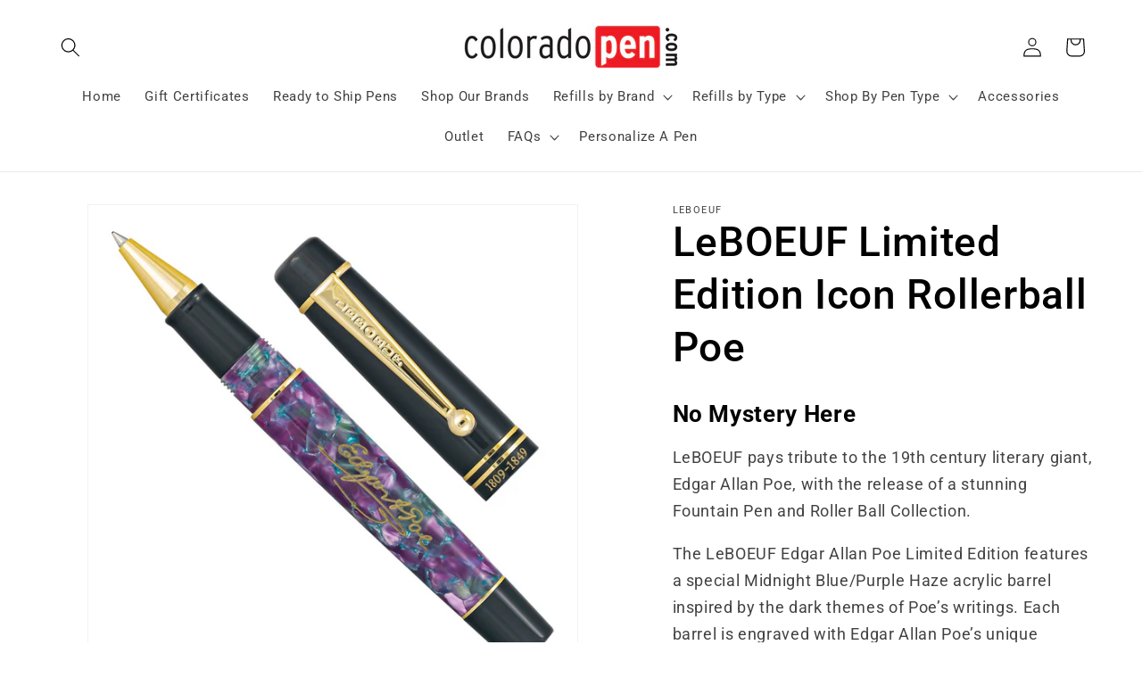

--- FILE ---
content_type: text/html; charset=utf-8
request_url: https://coloradopen.com/products/leboeuf-limited-edition-edgar-allen-poe-rollerball
body_size: 55608
content:
<!doctype html>
<html class="no-js" lang="en">
  <head>
    <meta charset="utf-8">
    <meta http-equiv="X-UA-Compatible" content="IE=edge">
    <meta name="viewport" content="width=device-width,initial-scale=1">
    <meta name="theme-color" content="">
    <link rel="canonical" href="https://coloradopen.com/products/leboeuf-limited-edition-edgar-allen-poe-rollerball"><link rel="icon" type="image/png" href="//coloradopen.com/cdn/shop/files/favicon.png?crop=center&height=32&v=1668830057&width=32"><link rel="preconnect" href="https://fonts.shopifycdn.com" crossorigin><title>
      LeBOEUF Limited Edition Icon Rollerball Poe
 &ndash; coloradopen</title>

    
      <meta name="description" content="No Mystery HereLeBOEUF pays tribute to the 19th century literary giant, Edgar Allan Poe, with the release of a stunning Fountain Pen and Roller Ball Collection.The LeBOEUF Edgar Allan Poe Limited Edition features a special Midnight Blue/Purple Haze acrylic barrel inspired by the dark themes of Poe’s writings. Each barrel is engraved with Edgar Al">
    

    

<meta property="og:site_name" content="coloradopen">
<meta property="og:url" content="https://coloradopen.com/products/leboeuf-limited-edition-edgar-allen-poe-rollerball">
<meta property="og:title" content="LeBOEUF Limited Edition Icon Rollerball Poe">
<meta property="og:type" content="product">
<meta property="og:description" content="No Mystery HereLeBOEUF pays tribute to the 19th century literary giant, Edgar Allan Poe, with the release of a stunning Fountain Pen and Roller Ball Collection.The LeBOEUF Edgar Allan Poe Limited Edition features a special Midnight Blue/Purple Haze acrylic barrel inspired by the dark themes of Poe’s writings. Each barrel is engraved with Edgar Al"><meta property="og:image" content="http://coloradopen.com/cdn/shop/products/leboeuf-icon-collection-edgar-allen-poe-rollerball-0006-hdr-edit.jpg?v=1668571411">
  <meta property="og:image:secure_url" content="https://coloradopen.com/cdn/shop/products/leboeuf-icon-collection-edgar-allen-poe-rollerball-0006-hdr-edit.jpg?v=1668571411">
  <meta property="og:image:width" content="1000">
  <meta property="og:image:height" content="1000"><meta property="og:price:amount" content="185.00">
  <meta property="og:price:currency" content="USD"><meta name="twitter:card" content="summary_large_image">
<meta name="twitter:title" content="LeBOEUF Limited Edition Icon Rollerball Poe">
<meta name="twitter:description" content="No Mystery HereLeBOEUF pays tribute to the 19th century literary giant, Edgar Allan Poe, with the release of a stunning Fountain Pen and Roller Ball Collection.The LeBOEUF Edgar Allan Poe Limited Edition features a special Midnight Blue/Purple Haze acrylic barrel inspired by the dark themes of Poe’s writings. Each barrel is engraved with Edgar Al">


    <script src="//coloradopen.com/cdn/shop/t/12/assets/constants.js?v=58251544750838685771701267487" defer="defer"></script>
    <script src="//coloradopen.com/cdn/shop/t/12/assets/pubsub.js?v=158357773527763999511701267487" defer="defer"></script>
    <script src="//coloradopen.com/cdn/shop/t/12/assets/global.js?v=40820548392383841591701267487" defer="defer"></script><script src="//coloradopen.com/cdn/shop/t/12/assets/animations.js?v=88693664871331136111701267487" defer="defer"></script><script>window.performance && window.performance.mark && window.performance.mark('shopify.content_for_header.start');</script><meta name="google-site-verification" content="ezFKTNFIQnm0oyPlQwi87gA6BkvCKyRCbqCHwMTLTXc">
<meta id="shopify-digital-wallet" name="shopify-digital-wallet" content="/63849890040/digital_wallets/dialog">
<meta name="shopify-checkout-api-token" content="62b042aafeab14b228dbbea2c4e4819b">
<meta id="in-context-paypal-metadata" data-shop-id="63849890040" data-venmo-supported="false" data-environment="production" data-locale="en_US" data-paypal-v4="true" data-currency="USD">
<link rel="alternate" type="application/json+oembed" href="https://coloradopen.com/products/leboeuf-limited-edition-edgar-allen-poe-rollerball.oembed">
<script async="async" src="/checkouts/internal/preloads.js?locale=en-US"></script>
<link rel="preconnect" href="https://shop.app" crossorigin="anonymous">
<script async="async" src="https://shop.app/checkouts/internal/preloads.js?locale=en-US&shop_id=63849890040" crossorigin="anonymous"></script>
<script id="apple-pay-shop-capabilities" type="application/json">{"shopId":63849890040,"countryCode":"US","currencyCode":"USD","merchantCapabilities":["supports3DS"],"merchantId":"gid:\/\/shopify\/Shop\/63849890040","merchantName":"coloradopen","requiredBillingContactFields":["postalAddress","email"],"requiredShippingContactFields":["postalAddress","email"],"shippingType":"shipping","supportedNetworks":["visa","masterCard","amex","discover","elo","jcb"],"total":{"type":"pending","label":"coloradopen","amount":"1.00"},"shopifyPaymentsEnabled":true,"supportsSubscriptions":true}</script>
<script id="shopify-features" type="application/json">{"accessToken":"62b042aafeab14b228dbbea2c4e4819b","betas":["rich-media-storefront-analytics"],"domain":"coloradopen.com","predictiveSearch":true,"shopId":63849890040,"locale":"en"}</script>
<script>var Shopify = Shopify || {};
Shopify.shop = "coloradopen.myshopify.com";
Shopify.locale = "en";
Shopify.currency = {"active":"USD","rate":"1.0"};
Shopify.country = "US";
Shopify.theme = {"name":"Dawn - Wisepops notifications","id":138174529784,"schema_name":"Dawn","schema_version":"12.0.0","theme_store_id":887,"role":"main"};
Shopify.theme.handle = "null";
Shopify.theme.style = {"id":null,"handle":null};
Shopify.cdnHost = "coloradopen.com/cdn";
Shopify.routes = Shopify.routes || {};
Shopify.routes.root = "/";</script>
<script type="module">!function(o){(o.Shopify=o.Shopify||{}).modules=!0}(window);</script>
<script>!function(o){function n(){var o=[];function n(){o.push(Array.prototype.slice.apply(arguments))}return n.q=o,n}var t=o.Shopify=o.Shopify||{};t.loadFeatures=n(),t.autoloadFeatures=n()}(window);</script>
<script>
  window.ShopifyPay = window.ShopifyPay || {};
  window.ShopifyPay.apiHost = "shop.app\/pay";
  window.ShopifyPay.redirectState = null;
</script>
<script id="shop-js-analytics" type="application/json">{"pageType":"product"}</script>
<script defer="defer" async type="module" src="//coloradopen.com/cdn/shopifycloud/shop-js/modules/v2/client.init-shop-cart-sync_IZsNAliE.en.esm.js"></script>
<script defer="defer" async type="module" src="//coloradopen.com/cdn/shopifycloud/shop-js/modules/v2/chunk.common_0OUaOowp.esm.js"></script>
<script type="module">
  await import("//coloradopen.com/cdn/shopifycloud/shop-js/modules/v2/client.init-shop-cart-sync_IZsNAliE.en.esm.js");
await import("//coloradopen.com/cdn/shopifycloud/shop-js/modules/v2/chunk.common_0OUaOowp.esm.js");

  window.Shopify.SignInWithShop?.initShopCartSync?.({"fedCMEnabled":true,"windoidEnabled":true});

</script>
<script defer="defer" async type="module" src="//coloradopen.com/cdn/shopifycloud/shop-js/modules/v2/client.payment-terms_CNlwjfZz.en.esm.js"></script>
<script defer="defer" async type="module" src="//coloradopen.com/cdn/shopifycloud/shop-js/modules/v2/chunk.common_0OUaOowp.esm.js"></script>
<script defer="defer" async type="module" src="//coloradopen.com/cdn/shopifycloud/shop-js/modules/v2/chunk.modal_CGo_dVj3.esm.js"></script>
<script type="module">
  await import("//coloradopen.com/cdn/shopifycloud/shop-js/modules/v2/client.payment-terms_CNlwjfZz.en.esm.js");
await import("//coloradopen.com/cdn/shopifycloud/shop-js/modules/v2/chunk.common_0OUaOowp.esm.js");
await import("//coloradopen.com/cdn/shopifycloud/shop-js/modules/v2/chunk.modal_CGo_dVj3.esm.js");

  
</script>
<script>
  window.Shopify = window.Shopify || {};
  if (!window.Shopify.featureAssets) window.Shopify.featureAssets = {};
  window.Shopify.featureAssets['shop-js'] = {"shop-cart-sync":["modules/v2/client.shop-cart-sync_DLOhI_0X.en.esm.js","modules/v2/chunk.common_0OUaOowp.esm.js"],"init-fed-cm":["modules/v2/client.init-fed-cm_C6YtU0w6.en.esm.js","modules/v2/chunk.common_0OUaOowp.esm.js"],"shop-button":["modules/v2/client.shop-button_BCMx7GTG.en.esm.js","modules/v2/chunk.common_0OUaOowp.esm.js"],"shop-cash-offers":["modules/v2/client.shop-cash-offers_BT26qb5j.en.esm.js","modules/v2/chunk.common_0OUaOowp.esm.js","modules/v2/chunk.modal_CGo_dVj3.esm.js"],"init-windoid":["modules/v2/client.init-windoid_B9PkRMql.en.esm.js","modules/v2/chunk.common_0OUaOowp.esm.js"],"init-shop-email-lookup-coordinator":["modules/v2/client.init-shop-email-lookup-coordinator_DZkqjsbU.en.esm.js","modules/v2/chunk.common_0OUaOowp.esm.js"],"shop-toast-manager":["modules/v2/client.shop-toast-manager_Di2EnuM7.en.esm.js","modules/v2/chunk.common_0OUaOowp.esm.js"],"shop-login-button":["modules/v2/client.shop-login-button_BtqW_SIO.en.esm.js","modules/v2/chunk.common_0OUaOowp.esm.js","modules/v2/chunk.modal_CGo_dVj3.esm.js"],"avatar":["modules/v2/client.avatar_BTnouDA3.en.esm.js"],"pay-button":["modules/v2/client.pay-button_CWa-C9R1.en.esm.js","modules/v2/chunk.common_0OUaOowp.esm.js"],"init-shop-cart-sync":["modules/v2/client.init-shop-cart-sync_IZsNAliE.en.esm.js","modules/v2/chunk.common_0OUaOowp.esm.js"],"init-customer-accounts":["modules/v2/client.init-customer-accounts_DenGwJTU.en.esm.js","modules/v2/client.shop-login-button_BtqW_SIO.en.esm.js","modules/v2/chunk.common_0OUaOowp.esm.js","modules/v2/chunk.modal_CGo_dVj3.esm.js"],"init-shop-for-new-customer-accounts":["modules/v2/client.init-shop-for-new-customer-accounts_JdHXxpS9.en.esm.js","modules/v2/client.shop-login-button_BtqW_SIO.en.esm.js","modules/v2/chunk.common_0OUaOowp.esm.js","modules/v2/chunk.modal_CGo_dVj3.esm.js"],"init-customer-accounts-sign-up":["modules/v2/client.init-customer-accounts-sign-up_D6__K_p8.en.esm.js","modules/v2/client.shop-login-button_BtqW_SIO.en.esm.js","modules/v2/chunk.common_0OUaOowp.esm.js","modules/v2/chunk.modal_CGo_dVj3.esm.js"],"checkout-modal":["modules/v2/client.checkout-modal_C_ZQDY6s.en.esm.js","modules/v2/chunk.common_0OUaOowp.esm.js","modules/v2/chunk.modal_CGo_dVj3.esm.js"],"shop-follow-button":["modules/v2/client.shop-follow-button_XetIsj8l.en.esm.js","modules/v2/chunk.common_0OUaOowp.esm.js","modules/v2/chunk.modal_CGo_dVj3.esm.js"],"lead-capture":["modules/v2/client.lead-capture_DvA72MRN.en.esm.js","modules/v2/chunk.common_0OUaOowp.esm.js","modules/v2/chunk.modal_CGo_dVj3.esm.js"],"shop-login":["modules/v2/client.shop-login_ClXNxyh6.en.esm.js","modules/v2/chunk.common_0OUaOowp.esm.js","modules/v2/chunk.modal_CGo_dVj3.esm.js"],"payment-terms":["modules/v2/client.payment-terms_CNlwjfZz.en.esm.js","modules/v2/chunk.common_0OUaOowp.esm.js","modules/v2/chunk.modal_CGo_dVj3.esm.js"]};
</script>
<script>(function() {
  var isLoaded = false;
  function asyncLoad() {
    if (isLoaded) return;
    isLoaded = true;
    var urls = ["https:\/\/chimpstatic.com\/mcjs-connected\/js\/users\/f1bbbdac5d3242b9c94e0d1f0\/5bc43b015be0a42912f149254.js?shop=coloradopen.myshopify.com"];
    for (var i = 0; i < urls.length; i++) {
      var s = document.createElement('script');
      s.type = 'text/javascript';
      s.async = true;
      s.src = urls[i];
      var x = document.getElementsByTagName('script')[0];
      x.parentNode.insertBefore(s, x);
    }
  };
  if(window.attachEvent) {
    window.attachEvent('onload', asyncLoad);
  } else {
    window.addEventListener('load', asyncLoad, false);
  }
})();</script>
<script id="__st">var __st={"a":63849890040,"offset":-25200,"reqid":"bc0a21ac-2c82-40e4-b1ca-0f3b18f6996e-1768356154","pageurl":"coloradopen.com\/products\/leboeuf-limited-edition-edgar-allen-poe-rollerball","u":"c22cd50cbdcc","p":"product","rtyp":"product","rid":7868433400056};</script>
<script>window.ShopifyPaypalV4VisibilityTracking = true;</script>
<script id="captcha-bootstrap">!function(){'use strict';const t='contact',e='account',n='new_comment',o=[[t,t],['blogs',n],['comments',n],[t,'customer']],c=[[e,'customer_login'],[e,'guest_login'],[e,'recover_customer_password'],[e,'create_customer']],r=t=>t.map((([t,e])=>`form[action*='/${t}']:not([data-nocaptcha='true']) input[name='form_type'][value='${e}']`)).join(','),a=t=>()=>t?[...document.querySelectorAll(t)].map((t=>t.form)):[];function s(){const t=[...o],e=r(t);return a(e)}const i='password',u='form_key',d=['recaptcha-v3-token','g-recaptcha-response','h-captcha-response',i],f=()=>{try{return window.sessionStorage}catch{return}},m='__shopify_v',_=t=>t.elements[u];function p(t,e,n=!1){try{const o=window.sessionStorage,c=JSON.parse(o.getItem(e)),{data:r}=function(t){const{data:e,action:n}=t;return t[m]||n?{data:e,action:n}:{data:t,action:n}}(c);for(const[e,n]of Object.entries(r))t.elements[e]&&(t.elements[e].value=n);n&&o.removeItem(e)}catch(o){console.error('form repopulation failed',{error:o})}}const l='form_type',E='cptcha';function T(t){t.dataset[E]=!0}const w=window,h=w.document,L='Shopify',v='ce_forms',y='captcha';let A=!1;((t,e)=>{const n=(g='f06e6c50-85a8-45c8-87d0-21a2b65856fe',I='https://cdn.shopify.com/shopifycloud/storefront-forms-hcaptcha/ce_storefront_forms_captcha_hcaptcha.v1.5.2.iife.js',D={infoText:'Protected by hCaptcha',privacyText:'Privacy',termsText:'Terms'},(t,e,n)=>{const o=w[L][v],c=o.bindForm;if(c)return c(t,g,e,D).then(n);var r;o.q.push([[t,g,e,D],n]),r=I,A||(h.body.append(Object.assign(h.createElement('script'),{id:'captcha-provider',async:!0,src:r})),A=!0)});var g,I,D;w[L]=w[L]||{},w[L][v]=w[L][v]||{},w[L][v].q=[],w[L][y]=w[L][y]||{},w[L][y].protect=function(t,e){n(t,void 0,e),T(t)},Object.freeze(w[L][y]),function(t,e,n,w,h,L){const[v,y,A,g]=function(t,e,n){const i=e?o:[],u=t?c:[],d=[...i,...u],f=r(d),m=r(i),_=r(d.filter((([t,e])=>n.includes(e))));return[a(f),a(m),a(_),s()]}(w,h,L),I=t=>{const e=t.target;return e instanceof HTMLFormElement?e:e&&e.form},D=t=>v().includes(t);t.addEventListener('submit',(t=>{const e=I(t);if(!e)return;const n=D(e)&&!e.dataset.hcaptchaBound&&!e.dataset.recaptchaBound,o=_(e),c=g().includes(e)&&(!o||!o.value);(n||c)&&t.preventDefault(),c&&!n&&(function(t){try{if(!f())return;!function(t){const e=f();if(!e)return;const n=_(t);if(!n)return;const o=n.value;o&&e.removeItem(o)}(t);const e=Array.from(Array(32),(()=>Math.random().toString(36)[2])).join('');!function(t,e){_(t)||t.append(Object.assign(document.createElement('input'),{type:'hidden',name:u})),t.elements[u].value=e}(t,e),function(t,e){const n=f();if(!n)return;const o=[...t.querySelectorAll(`input[type='${i}']`)].map((({name:t})=>t)),c=[...d,...o],r={};for(const[a,s]of new FormData(t).entries())c.includes(a)||(r[a]=s);n.setItem(e,JSON.stringify({[m]:1,action:t.action,data:r}))}(t,e)}catch(e){console.error('failed to persist form',e)}}(e),e.submit())}));const S=(t,e)=>{t&&!t.dataset[E]&&(n(t,e.some((e=>e===t))),T(t))};for(const o of['focusin','change'])t.addEventListener(o,(t=>{const e=I(t);D(e)&&S(e,y())}));const B=e.get('form_key'),M=e.get(l),P=B&&M;t.addEventListener('DOMContentLoaded',(()=>{const t=y();if(P)for(const e of t)e.elements[l].value===M&&p(e,B);[...new Set([...A(),...v().filter((t=>'true'===t.dataset.shopifyCaptcha))])].forEach((e=>S(e,t)))}))}(h,new URLSearchParams(w.location.search),n,t,e,['guest_login'])})(!0,!0)}();</script>
<script integrity="sha256-4kQ18oKyAcykRKYeNunJcIwy7WH5gtpwJnB7kiuLZ1E=" data-source-attribution="shopify.loadfeatures" defer="defer" src="//coloradopen.com/cdn/shopifycloud/storefront/assets/storefront/load_feature-a0a9edcb.js" crossorigin="anonymous"></script>
<script crossorigin="anonymous" defer="defer" src="//coloradopen.com/cdn/shopifycloud/storefront/assets/shopify_pay/storefront-65b4c6d7.js?v=20250812"></script>
<script data-source-attribution="shopify.dynamic_checkout.dynamic.init">var Shopify=Shopify||{};Shopify.PaymentButton=Shopify.PaymentButton||{isStorefrontPortableWallets:!0,init:function(){window.Shopify.PaymentButton.init=function(){};var t=document.createElement("script");t.src="https://coloradopen.com/cdn/shopifycloud/portable-wallets/latest/portable-wallets.en.js",t.type="module",document.head.appendChild(t)}};
</script>
<script data-source-attribution="shopify.dynamic_checkout.buyer_consent">
  function portableWalletsHideBuyerConsent(e){var t=document.getElementById("shopify-buyer-consent"),n=document.getElementById("shopify-subscription-policy-button");t&&n&&(t.classList.add("hidden"),t.setAttribute("aria-hidden","true"),n.removeEventListener("click",e))}function portableWalletsShowBuyerConsent(e){var t=document.getElementById("shopify-buyer-consent"),n=document.getElementById("shopify-subscription-policy-button");t&&n&&(t.classList.remove("hidden"),t.removeAttribute("aria-hidden"),n.addEventListener("click",e))}window.Shopify?.PaymentButton&&(window.Shopify.PaymentButton.hideBuyerConsent=portableWalletsHideBuyerConsent,window.Shopify.PaymentButton.showBuyerConsent=portableWalletsShowBuyerConsent);
</script>
<script data-source-attribution="shopify.dynamic_checkout.cart.bootstrap">document.addEventListener("DOMContentLoaded",(function(){function t(){return document.querySelector("shopify-accelerated-checkout-cart, shopify-accelerated-checkout")}if(t())Shopify.PaymentButton.init();else{new MutationObserver((function(e,n){t()&&(Shopify.PaymentButton.init(),n.disconnect())})).observe(document.body,{childList:!0,subtree:!0})}}));
</script>
<link id="shopify-accelerated-checkout-styles" rel="stylesheet" media="screen" href="https://coloradopen.com/cdn/shopifycloud/portable-wallets/latest/accelerated-checkout-backwards-compat.css" crossorigin="anonymous">
<style id="shopify-accelerated-checkout-cart">
        #shopify-buyer-consent {
  margin-top: 1em;
  display: inline-block;
  width: 100%;
}

#shopify-buyer-consent.hidden {
  display: none;
}

#shopify-subscription-policy-button {
  background: none;
  border: none;
  padding: 0;
  text-decoration: underline;
  font-size: inherit;
  cursor: pointer;
}

#shopify-subscription-policy-button::before {
  box-shadow: none;
}

      </style>
<script id="sections-script" data-sections="header" defer="defer" src="//coloradopen.com/cdn/shop/t/12/compiled_assets/scripts.js?7504"></script>
<script>window.performance && window.performance.mark && window.performance.mark('shopify.content_for_header.end');</script>


    <style data-shopify>
      @font-face {
  font-family: Roboto;
  font-weight: 400;
  font-style: normal;
  font-display: swap;
  src: url("//coloradopen.com/cdn/fonts/roboto/roboto_n4.2019d890f07b1852f56ce63ba45b2db45d852cba.woff2") format("woff2"),
       url("//coloradopen.com/cdn/fonts/roboto/roboto_n4.238690e0007583582327135619c5f7971652fa9d.woff") format("woff");
}

      @font-face {
  font-family: Roboto;
  font-weight: 700;
  font-style: normal;
  font-display: swap;
  src: url("//coloradopen.com/cdn/fonts/roboto/roboto_n7.f38007a10afbbde8976c4056bfe890710d51dec2.woff2") format("woff2"),
       url("//coloradopen.com/cdn/fonts/roboto/roboto_n7.94bfdd3e80c7be00e128703d245c207769d763f9.woff") format("woff");
}

      @font-face {
  font-family: Roboto;
  font-weight: 400;
  font-style: italic;
  font-display: swap;
  src: url("//coloradopen.com/cdn/fonts/roboto/roboto_i4.57ce898ccda22ee84f49e6b57ae302250655e2d4.woff2") format("woff2"),
       url("//coloradopen.com/cdn/fonts/roboto/roboto_i4.b21f3bd061cbcb83b824ae8c7671a82587b264bf.woff") format("woff");
}

      @font-face {
  font-family: Roboto;
  font-weight: 700;
  font-style: italic;
  font-display: swap;
  src: url("//coloradopen.com/cdn/fonts/roboto/roboto_i7.7ccaf9410746f2c53340607c42c43f90a9005937.woff2") format("woff2"),
       url("//coloradopen.com/cdn/fonts/roboto/roboto_i7.49ec21cdd7148292bffea74c62c0df6e93551516.woff") format("woff");
}

      @font-face {
  font-family: Roboto;
  font-weight: 500;
  font-style: normal;
  font-display: swap;
  src: url("//coloradopen.com/cdn/fonts/roboto/roboto_n5.250d51708d76acbac296b0e21ede8f81de4e37aa.woff2") format("woff2"),
       url("//coloradopen.com/cdn/fonts/roboto/roboto_n5.535e8c56f4cbbdea416167af50ab0ff1360a3949.woff") format("woff");
}


      
        :root,
        .color-background-1 {
          --color-background: 255,255,255;
        
          --gradient-background: #ffffff;
        

        

        --color-foreground: 0,0,0;
        --color-background-contrast: 191,191,191;
        --color-shadow: 18,18,18;
        --color-button: 14,63,242;
        --color-button-text: 255,255,255;
        --color-secondary-button: 255,255,255;
        --color-secondary-button-text: 18,18,18;
        --color-link: 18,18,18;
        --color-badge-foreground: 0,0,0;
        --color-badge-background: 255,255,255;
        --color-badge-border: 0,0,0;
        --payment-terms-background-color: rgb(255 255 255);
      }
      
        
        .color-background-2 {
          --color-background: 243,243,243;
        
          --gradient-background: #f3f3f3;
        

        

        --color-foreground: 0,0,0;
        --color-background-contrast: 179,179,179;
        --color-shadow: 18,18,18;
        --color-button: 18,18,18;
        --color-button-text: 243,243,243;
        --color-secondary-button: 243,243,243;
        --color-secondary-button-text: 18,18,18;
        --color-link: 18,18,18;
        --color-badge-foreground: 0,0,0;
        --color-badge-background: 243,243,243;
        --color-badge-border: 0,0,0;
        --payment-terms-background-color: rgb(243 243 243);
      }
      
        
        .color-inverse {
          --color-background: 18,18,18;
        
          --gradient-background: #121212;
        

        

        --color-foreground: 255,255,255;
        --color-background-contrast: 146,146,146;
        --color-shadow: 18,18,18;
        --color-button: 255,255,255;
        --color-button-text: 18,18,18;
        --color-secondary-button: 18,18,18;
        --color-secondary-button-text: 255,255,255;
        --color-link: 255,255,255;
        --color-badge-foreground: 255,255,255;
        --color-badge-background: 18,18,18;
        --color-badge-border: 255,255,255;
        --payment-terms-background-color: rgb(18 18 18);
      }
      
        
        .color-accent-1 {
          --color-background: 14,63,242;
        
          --gradient-background: #0e3ff2;
        

        

        --color-foreground: 255,255,255;
        --color-background-contrast: 7,31,122;
        --color-shadow: 18,18,18;
        --color-button: 255,255,255;
        --color-button-text: 14,63,242;
        --color-secondary-button: 14,63,242;
        --color-secondary-button-text: 255,255,255;
        --color-link: 255,255,255;
        --color-badge-foreground: 255,255,255;
        --color-badge-background: 14,63,242;
        --color-badge-border: 255,255,255;
        --payment-terms-background-color: rgb(14 63 242);
      }
      
        
        .color-accent-2 {
          --color-background: 0,0,0;
        
          --gradient-background: rgba(0,0,0,0);
        

        

        --color-foreground: 255,255,255;
        --color-background-contrast: 128,128,128;
        --color-shadow: 18,18,18;
        --color-button: 255,255,255;
        --color-button-text: 0,0,0;
        --color-secondary-button: 0,0,0;
        --color-secondary-button-text: 255,255,255;
        --color-link: 255,255,255;
        --color-badge-foreground: 255,255,255;
        --color-badge-background: 0,0,0;
        --color-badge-border: 255,255,255;
        --payment-terms-background-color: rgb(0 0 0);
      }
      
        
        .color-scheme-86874c03-d11f-403d-b1af-68c01b1439b5 {
          --color-background: 255,255,255;
        
          --gradient-background: #ffffff;
        

        

        --color-foreground: 0,0,0;
        --color-background-contrast: 191,191,191;
        --color-shadow: 18,18,18;
        --color-button: 35,137,28;
        --color-button-text: 255,255,255;
        --color-secondary-button: 255,255,255;
        --color-secondary-button-text: 18,18,18;
        --color-link: 18,18,18;
        --color-badge-foreground: 0,0,0;
        --color-badge-background: 255,255,255;
        --color-badge-border: 0,0,0;
        --payment-terms-background-color: rgb(255 255 255);
      }
      

      body, .color-background-1, .color-background-2, .color-inverse, .color-accent-1, .color-accent-2, .color-scheme-86874c03-d11f-403d-b1af-68c01b1439b5 {
        color: rgba(var(--color-foreground), 0.75);
        background-color: rgb(var(--color-background));
      }

      :root {
        --font-body-family: Roboto, sans-serif;
        --font-body-style: normal;
        --font-body-weight: 400;
        --font-body-weight-bold: 700;

        --font-heading-family: Roboto, sans-serif;
        --font-heading-style: normal;
        --font-heading-weight: 500;

        --font-body-scale: 1.1;
        --font-heading-scale: 1.0454545454545454;

        --media-padding: px;
        --media-border-opacity: 0.05;
        --media-border-width: 1px;
        --media-radius: 0px;
        --media-shadow-opacity: 0.0;
        --media-shadow-horizontal-offset: 0px;
        --media-shadow-vertical-offset: -40px;
        --media-shadow-blur-radius: 5px;
        --media-shadow-visible: 0;

        --page-width: 160rem;
        --page-width-margin: 0rem;

        --product-card-image-padding: 0.0rem;
        --product-card-corner-radius: 0.0rem;
        --product-card-text-alignment: center;
        --product-card-border-width: 0.0rem;
        --product-card-border-opacity: 0.1;
        --product-card-shadow-opacity: 0.0;
        --product-card-shadow-visible: 0;
        --product-card-shadow-horizontal-offset: 0.0rem;
        --product-card-shadow-vertical-offset: 0.4rem;
        --product-card-shadow-blur-radius: 0.5rem;

        --collection-card-image-padding: 0.0rem;
        --collection-card-corner-radius: 0.0rem;
        --collection-card-text-alignment: left;
        --collection-card-border-width: 0.0rem;
        --collection-card-border-opacity: 0.0;
        --collection-card-shadow-opacity: 0.1;
        --collection-card-shadow-visible: 1;
        --collection-card-shadow-horizontal-offset: 0.0rem;
        --collection-card-shadow-vertical-offset: 0.0rem;
        --collection-card-shadow-blur-radius: 0.0rem;

        --blog-card-image-padding: 0.0rem;
        --blog-card-corner-radius: 0.0rem;
        --blog-card-text-alignment: left;
        --blog-card-border-width: 0.0rem;
        --blog-card-border-opacity: 0.0;
        --blog-card-shadow-opacity: 0.1;
        --blog-card-shadow-visible: 1;
        --blog-card-shadow-horizontal-offset: 0.0rem;
        --blog-card-shadow-vertical-offset: 0.0rem;
        --blog-card-shadow-blur-radius: 0.0rem;

        --badge-corner-radius: 4.0rem;

        --popup-border-width: 1px;
        --popup-border-opacity: 0.1;
        --popup-corner-radius: 0px;
        --popup-shadow-opacity: 0.0;
        --popup-shadow-horizontal-offset: 0px;
        --popup-shadow-vertical-offset: 4px;
        --popup-shadow-blur-radius: 5px;

        --drawer-border-width: 1px;
        --drawer-border-opacity: 0.1;
        --drawer-shadow-opacity: 0.0;
        --drawer-shadow-horizontal-offset: 0px;
        --drawer-shadow-vertical-offset: 4px;
        --drawer-shadow-blur-radius: 5px;

        --spacing-sections-desktop: 4px;
        --spacing-sections-mobile: 4px;

        --grid-desktop-vertical-spacing: 16px;
        --grid-desktop-horizontal-spacing: 16px;
        --grid-mobile-vertical-spacing: 8px;
        --grid-mobile-horizontal-spacing: 8px;

        --text-boxes-border-opacity: 0.1;
        --text-boxes-border-width: 0px;
        --text-boxes-radius: 0px;
        --text-boxes-shadow-opacity: 0.0;
        --text-boxes-shadow-visible: 0;
        --text-boxes-shadow-horizontal-offset: 0px;
        --text-boxes-shadow-vertical-offset: 4px;
        --text-boxes-shadow-blur-radius: 5px;

        --buttons-radius: 10px;
        --buttons-radius-outset: 11px;
        --buttons-border-width: 1px;
        --buttons-border-opacity: 1.0;
        --buttons-shadow-opacity: 0.0;
        --buttons-shadow-visible: 0;
        --buttons-shadow-horizontal-offset: 0px;
        --buttons-shadow-vertical-offset: 4px;
        --buttons-shadow-blur-radius: 5px;
        --buttons-border-offset: 0.3px;

        --inputs-radius: 4px;
        --inputs-border-width: 1px;
        --inputs-border-opacity: 0.8;
        --inputs-shadow-opacity: 0.0;
        --inputs-shadow-horizontal-offset: 0px;
        --inputs-margin-offset: 0px;
        --inputs-shadow-vertical-offset: 4px;
        --inputs-shadow-blur-radius: 5px;
        --inputs-radius-outset: 5px;

        --variant-pills-radius: 40px;
        --variant-pills-border-width: 1px;
        --variant-pills-border-opacity: 0.55;
        --variant-pills-shadow-opacity: 0.0;
        --variant-pills-shadow-horizontal-offset: 0px;
        --variant-pills-shadow-vertical-offset: 4px;
        --variant-pills-shadow-blur-radius: 5px;
      }

      *,
      *::before,
      *::after {
        box-sizing: inherit;
      }

      html {
        box-sizing: border-box;
        font-size: calc(var(--font-body-scale) * 62.5%);
        height: 100%;
      }

      body {
        display: grid;
        grid-template-rows: auto auto 1fr auto;
        grid-template-columns: 100%;
        min-height: 100%;
        margin: 0;
        font-size: 1.5rem;
        letter-spacing: 0.06rem;
        line-height: calc(1 + 0.8 / var(--font-body-scale));
        font-family: var(--font-body-family);
        font-style: var(--font-body-style);
        font-weight: var(--font-body-weight);
      }

      @media screen and (min-width: 750px) {
        body {
          font-size: 1.6rem;
        }
      }
    </style>

    <link href="//coloradopen.com/cdn/shop/t/12/assets/base.css?v=22615539281115885671701267487" rel="stylesheet" type="text/css" media="all" />
<link rel="preload" as="font" href="//coloradopen.com/cdn/fonts/roboto/roboto_n4.2019d890f07b1852f56ce63ba45b2db45d852cba.woff2" type="font/woff2" crossorigin><link rel="preload" as="font" href="//coloradopen.com/cdn/fonts/roboto/roboto_n5.250d51708d76acbac296b0e21ede8f81de4e37aa.woff2" type="font/woff2" crossorigin><link href="//coloradopen.com/cdn/shop/t/12/assets/component-localization-form.css?v=143319823105703127341701267487" rel="stylesheet" type="text/css" media="all" />
      <script src="//coloradopen.com/cdn/shop/t/12/assets/localization-form.js?v=161644695336821385561701267487" defer="defer"></script><link
        rel="stylesheet"
        href="//coloradopen.com/cdn/shop/t/12/assets/component-predictive-search.css?v=118923337488134913561701267487"
        media="print"
        onload="this.media='all'"
      ><script>
      document.documentElement.className = document.documentElement.className.replace('no-js', 'js');
      if (Shopify.designMode) {
        document.documentElement.classList.add('shopify-design-mode');
      }
    </script>
    
  <!-- BEGIN app block: shopify://apps/ultimate-sections/blocks/app-embed/186e11ca-e856-4ee3-b218-72b55a8b8f0d --><!-- END app block --><!-- BEGIN app block: shopify://apps/eg-auto-add-to-cart/blocks/app-embed/0f7d4f74-1e89-4820-aec4-6564d7e535d2 -->










  
    <script
      async
      type="text/javascript"
      src="https://cdn.506.io/eg/script.js?shop=coloradopen.myshopify.com&v=7"
    ></script>
  



  <meta id="easygift-shop" itemid="c2hvcF8kXzE3NjgzNTYxNTQ=" content="{&quot;isInstalled&quot;:true,&quot;installedOn&quot;:&quot;2024-03-04T21:14:44.322Z&quot;,&quot;appVersion&quot;:&quot;3.0&quot;,&quot;subscriptionName&quot;:&quot;Unlimited&quot;,&quot;cartAnalytics&quot;:true,&quot;freeTrialEndsOn&quot;:null,&quot;settings&quot;:{&quot;reminderBannerStyle&quot;:{&quot;position&quot;:{&quot;horizontal&quot;:&quot;right&quot;,&quot;vertical&quot;:&quot;bottom&quot;},&quot;imageUrl&quot;:null,&quot;closingMode&quot;:&quot;doNotAutoClose&quot;,&quot;cssStyles&quot;:&quot;&quot;,&quot;displayAfter&quot;:5,&quot;headerText&quot;:&quot;&quot;,&quot;primaryColor&quot;:&quot;#000000&quot;,&quot;reshowBannerAfter&quot;:&quot;everyNewSession&quot;,&quot;selfcloseAfter&quot;:5,&quot;showImage&quot;:false,&quot;subHeaderText&quot;:&quot;&quot;},&quot;addedItemIdentifier&quot;:&quot;_Gifted&quot;,&quot;ignoreOtherAppLineItems&quot;:null,&quot;customVariantsInfoLifetimeMins&quot;:1440,&quot;redirectPath&quot;:null,&quot;ignoreNonStandardCartRequests&quot;:false,&quot;bannerStyle&quot;:{&quot;position&quot;:{&quot;horizontal&quot;:&quot;right&quot;,&quot;vertical&quot;:&quot;bottom&quot;},&quot;cssStyles&quot;:null,&quot;primaryColor&quot;:&quot;#000000&quot;},&quot;themePresetId&quot;:&quot;0&quot;,&quot;notificationStyle&quot;:{&quot;position&quot;:{&quot;horizontal&quot;:&quot;right&quot;,&quot;vertical&quot;:&quot;bottom&quot;},&quot;primaryColor&quot;:&quot;#484848&quot;,&quot;duration&quot;:&quot;3.0&quot;,&quot;cssStyles&quot;:&quot;#aca-notifications-wrapper {\n  display: block;\n  right: 0;\n  bottom: 0;\n  position: fixed;\n  z-index: 99999999;\n  max-height: 100%;\n  overflow: auto;\n}\n.aca-notification-container {\n  display: flex;\n  flex-direction: row;\n  text-align: left;\n  font-size: 16px;\n  margin: 12px;\n  padding: 8px;\n  background-color: #FFFFFF;\n  width: fit-content;\n  box-shadow: rgb(170 170 170) 0px 0px 5px;\n  border-radius: 8px;\n  opacity: 0;\n  transition: opacity 0.4s ease-in-out;\n}\n.aca-notification-container .aca-notification-image {\n  display: flex;\n  align-items: center;\n  justify-content: center;\n  min-height: 60px;\n  min-width: 60px;\n  height: 60px;\n  width: 60px;\n  background-color: #FFFFFF;\n  margin: 8px;\n}\n.aca-notification-image img {\n  display: block;\n  max-width: 100%;\n  max-height: 100%;\n  width: auto;\n  height: auto;\n  border-radius: 6px;\n  box-shadow: rgba(99, 115, 129, 0.29) 0px 0px 4px 1px;\n}\n.aca-notification-container .aca-notification-text {\n  flex-grow: 1;\n  margin: 8px;\n  max-width: 260px;\n}\n.aca-notification-heading {\n  font-size: 24px;\n  margin: 0 0 0.3em 0;\n  line-height: normal;\n  word-break: break-word;\n  line-height: 1.2;\n  max-height: 3.6em;\n  overflow: hidden;\n  color: #484848;\n}\n.aca-notification-subheading {\n  font-size: 18px;\n  margin: 0;\n  line-height: normal;\n  word-break: break-word;\n  line-height: 1.4;\n  max-height: 5.6em;\n  overflow: hidden;\n  color: #484848;\n}\n@media screen and (max-width: 450px) {\n  #aca-notifications-wrapper {\n    left: 0;\n    right: 0;\n  }\n  .aca-notification-container {\n    width: auto;\n  }\n.aca-notification-container .aca-notification-text {\n    max-width: none;\n  }\n}&quot;,&quot;hasCustomizations&quot;:false},&quot;fetchCartData&quot;:false,&quot;useLocalStorage&quot;:{&quot;expiryMinutes&quot;:null,&quot;enabled&quot;:false},&quot;popupStyle&quot;:{&quot;closeModalOutsideClick&quot;:true,&quot;priceShowZeroDecimals&quot;:true,&quot;primaryColor&quot;:&quot;#E32619&quot;,&quot;secondaryColor&quot;:&quot;#484848&quot;,&quot;cssStyles&quot;:&quot;#aca-modal {\n  position: fixed;\n  left: 0;\n  top: 0;\n  width: 100%;\n  height: 100%;\n  background: rgba(0, 0, 0, 0.5);\n  z-index: 99999999;\n  overflow-x: hidden;\n  overflow-y: auto;\n  display: block;\n}\n#aca-modal-wrapper {\n  display: flex;\n  align-items: center;\n  width: 80%;\n  height: auto;\n  max-width: 1000px;\n  min-height: calc(100% - 60px);\n  margin: 30px auto;\n}\n#aca-modal-container {\n  position: relative;\n  display: flex;\n  flex-direction: column;\n  align-items: center;\n  justify-content: center;\n  box-shadow: 0 0 1.5rem rgba(17, 17, 17, 0.7);\n  width: 100%;\n  padding: 20px;\n  background-color: #FFFFFF;\n}\n#aca-close-icon-container {\n  position: absolute;\n  top: 12px;\n  right: 12px;\n  width: 25px;\n  display: none;\n}\n#aca-close-icon {\n  stroke: #333333;\n}\n#aca-modal-custom-image-container {\n  background-color: #FFFFFF;\n  margin: 0.5em 0;\n}\n#aca-modal-custom-image-container img {\n  display: block;\n  min-width: 60px;\n  min-height: 60px;\n  max-width: 200px;\n  max-height: 200px;\n  width: auto;\n  height: auto;\n}\n#aca-modal-headline {\n  text-align: center;\n  text-transform: none;\n  letter-spacing: normal;\n  margin: 0.5em 0;\n  font-size: 30px;\n  color: #484848;\n}\n#aca-modal-subheadline {\n  text-align: center;\n  font-weight: normal;\n  margin: 0 0 0.5em 0;\n  font-size: 20px;\n  color: #484848;\n}\n#aca-products-container {\n  display: flex;\n  align-items: flex-start;\n  justify-content: center;\n  flex-wrap: wrap;\n  width: 85%;\n}\n#aca-products-container .aca-product {\n  text-align: center;\n  margin: 30px;\n  width: 200px;\n}\n.aca-product-image {\n  display: flex;\n  align-items: center;\n  justify-content: center;\n  width: 100%;\n  height: 200px;\n  background-color: #FFFFFF;\n  margin-bottom: 1em;\n}\n.aca-product-image img {\n  display: block;\n  max-width: 100%;\n  max-height: 100%;\n  width: auto;\n  height: auto;\n}\n.aca-product-name, .aca-subscription-name {\n  color: #333333;\n  line-height: inherit;\n  word-break: break-word;\n  font-size: 16px;\n}\n.aca-product-price {\n  color: #333333;\n  line-height: inherit;\n  font-size: 16px;\n}\n.aca-subscription-label {\n  color: #333333;\n  line-height: inherit;\n  word-break: break-word;\n  font-weight: 600;\n  font-size: 16px;\n}\n.aca-product-dropdown {\n  position: relative;\n  display: flex;\n  align-items: center;\n  cursor: pointer;\n  width: 100%;\n  height: 42px;\n  background-color: #FFFFFF;\n  line-height: inherit;\n  margin-bottom: 1em;\n}\n.aca-product-dropdown .dropdown-icon {\n  position: absolute;\n  right: 8px;\n  height: 12px;\n  width: 12px;\n  fill: #E1E3E4;\n}\n.aca-product-dropdown select::before,\n.aca-product-dropdown select::after {\n  box-sizing: border-box;\n}\nselect.aca-product-dropdown::-ms-expand {\n  display: none;\n}\n.aca-product-dropdown select {\n  box-sizing: border-box;\n  background-color: transparent;\n  border: none;\n  margin: 0;\n  cursor: inherit;\n  line-height: inherit;\n  outline: none;\n  -moz-appearance: none;\n  -webkit-appearance: none;\n  appearance: none;\n  background-image: none;\n  border-top-left-radius: 0;\n  border-top-right-radius: 0;\n  border-bottom-right-radius: 0;\n  border-bottom-left-radius: 0;\n  z-index: 1;\n  width: 100%;\n  height: 100%;\n  cursor: pointer;\n  border: 2px solid #000000;\n  border-radius: 2px;\n  color: #333333;\n  padding: 0 30px 0 10px;\n  font-size: 15px;\n}\n.aca-product-button {\n  border: none;\n  cursor: pointer;\n  width: 100%;\n  min-height: 42px;\n  word-break: break-word;\n  padding: 8px 14px;\n  background-color: #E32619;\n  text-transform: uppercase;\n  line-height: inherit;\n  border: 1px solid transparent;\n  border-radius: 2px;\n  font-size: 14px;\n  color: #FFFFFF;\n  font-weight: bold;\n  letter-spacing: 1.039px;\n}\n.aca-product-button.aca-product-out-of-stock-button {\n  cursor: default;\n  border: 1px solid #E32619;\n  background-color: #FFFFFF;\n  color: #E32619;\n}\n.aca-button-loader {\n  display: block;\n  border: 3px solid transparent;\n  border-radius: 50%;\n  border-top: 3px solid #FFFFFF;\n  width: 20px;\n  height: 20px;\n  background: transparent;\n  margin: 0 auto;\n  -webkit-animation: aca-loader 0.5s linear infinite;\n  animation: aca-loader 0.5s linear infinite;\n}\n@-webkit-keyframes aca-loader {\n  0% {\n    -webkit-transform: rotate(0deg);\n  }\n  100% {\n    -webkit-transform: rotate(360deg);\n  }\n}\n@keyframes aca-loader {\n  0% {\n    transform: rotate(0deg);\n  }\n  100% {\n    transform: rotate(360deg);\n  }\n}\n.aca-button-tick {\n  display: block;\n  transform: rotate(45deg);\n  -webkit-transform: rotate(45deg);\n  height: 19px;\n  width: 9px;\n  margin: 0 auto;\n  border-bottom: 3px solid #FFFFFF;\n  border-right: 3px solid #FFFFFF;\n}\n.aca-button-cross \u003e svg {\n  width: 22px;\n  margin-bottom: -6px;\n}\n.aca-button-cross .button-cross-icon {\n  stroke: #FFFFFF;\n}\n#aca-bottom-close {\n  cursor: pointer;\n  text-align: center;\n  word-break: break-word;\n  color: #E32619;\n  font-size: 16px;\n}\n@media screen and (min-width: 951px) and (max-width: 1200px) {\n   #aca-products-container {\n    width: 95%;\n    padding: 20px 0;\n  }\n  #aca-products-container .aca-product {\n    margin: 20px 3%;\n    padding: 0;\n  }\n}\n@media screen and (min-width: 951px) and (max-width: 1024px) {\n  #aca-products-container .aca-product {\n    margin: 20px 2%;\n  }\n}\n@media screen and (max-width: 950px) {\n  #aca-products-container {\n    width: 95%;\n    padding: 0;\n  }\n  #aca-products-container .aca-product {\n    width: 45%;\n    max-width: 200px;\n    margin: 2.5%;\n  }\n}\n@media screen and (min-width: 602px) and (max-width: 950px) {\n  #aca-products-container .aca-product {\n    margin: 4%;\n  }\n}\n@media screen and (max-width: 767px) {\n  #aca-modal-wrapper {\n    width: 90%;\n  }\n}\n@media screen and (max-width: 576px) {\n  #aca-modal-container {\n    padding: 23px 0 0;\n  }\n  #aca-close-icon-container {\n    display: block;\n  }\n  #aca-bottom-close {\n    margin: 10px;\n    font-size: 14px;\n  }\n  #aca-modal-headline {\n    margin: 10px 5%;\n    font-size: 20px;\n  }\n  #aca-modal-subheadline {\n    margin: 0 0 5px 0;\n    font-size: 16px;\n  }\n  .aca-product-image {\n    height: 100px;\n    margin: 0;\n  }\n  .aca-product-name, .aca-subscription-name {\n    font-size: 12px;\n    margin: 5px 0;\n  }\n  .aca-product-dropdown select, .aca-product-button, .aca-subscription-label {\n    font-size: 12px;\n  }\n  .aca-product-dropdown {\n    height: 30px;\n    margin-bottom: 7px;\n  }\n  .aca-product-button {\n    min-height: 30px;\n    padding: 4px;\n    margin-bottom: 7px;\n  }\n  .aca-button-loader {\n    border: 2px solid transparent;\n    border-top: 2px solid #FFFFFF;\n    width: 12px;\n    height: 12px;\n  }\n  .aca-button-tick {\n    height: 12px;\n    width: 6px;\n    border-bottom: 2px solid #FFFFFF;\n    border-right: 2px solid #FFFFFF;\n  }\n  .aca-button-cross \u003e svg {\n    width: 15px;\n    margin-bottom: -4px;\n  }\n  .aca-button-cross .button-cross-icon {\n    stroke: #FFFFFF;\n  }\n}&quot;,&quot;hasCustomizations&quot;:true,&quot;addButtonText&quot;:&quot;Select&quot;,&quot;dismissButtonText&quot;:&quot;Close&quot;,&quot;outOfStockButtonText&quot;:&quot;Out of Stock&quot;,&quot;imageUrl&quot;:null,&quot;showProductLink&quot;:false,&quot;subscriptionLabel&quot;:&quot;Subscription Plan&quot;},&quot;refreshAfterBannerClick&quot;:false,&quot;disableReapplyRules&quot;:false,&quot;disableReloadOnFailedAddition&quot;:false,&quot;autoReloadCartPage&quot;:false,&quot;ajaxRedirectPath&quot;:null,&quot;allowSimultaneousRequests&quot;:false,&quot;applyRulesOnCheckout&quot;:false,&quot;enableCartCtrlOverrides&quot;:true,&quot;customRedirectFromCart&quot;:null,&quot;scriptSettings&quot;:{&quot;branding&quot;:{&quot;show&quot;:false,&quot;removalRequestSent&quot;:null},&quot;productPageRedirection&quot;:{&quot;enabled&quot;:false,&quot;products&quot;:[],&quot;redirectionURL&quot;:&quot;\/&quot;},&quot;debugging&quot;:{&quot;enabled&quot;:false,&quot;enabledOn&quot;:null,&quot;stringifyObj&quot;:false},&quot;customCSS&quot;:null,&quot;delayUpdates&quot;:2000,&quot;decodePayload&quot;:false,&quot;hideAlertsOnFrontend&quot;:false,&quot;removeEGPropertyFromSplitActionLineItems&quot;:false,&quot;fetchProductInfoFromSavedDomain&quot;:false,&quot;enableBuyNowInterceptions&quot;:false,&quot;removeProductsAddedFromExpiredRules&quot;:false,&quot;useFinalPrice&quot;:false,&quot;hideGiftedPropertyText&quot;:false,&quot;fetchCartDataBeforeRequest&quot;:false},&quot;accessToEnterprise&quot;:false},&quot;translations&quot;:null,&quot;defaultLocale&quot;:&quot;en&quot;,&quot;shopDomain&quot;:&quot;coloradopen.com&quot;}">


<script defer>
  (async function() {
    try {

      const blockVersion = "v3"
      if (blockVersion != "v3") {
        return
      }

      let metaErrorFlag = false;
      if (metaErrorFlag) {
        return
      }

      // Parse metafields as JSON
      const metafields = {"easygift-rule-67474d97d8eb85961eb9f8a5":{"schedule":{"enabled":false,"starts":null,"ends":null},"trigger":{"productTags":{"targets":[],"collectionInfo":null,"sellingPlan":null},"promoCode":null,"promoCodeDiscount":null,"type":"collection","minCartValue":null,"hasUpperCartValue":false,"upperCartValue":null,"products":[],"collections":[{"name":"Monteverde","id":394656383224,"gid":"gid:\/\/shopify\/Collection\/394656383224","image":{"id":"gid:\/\/shopify\/CollectionImage\/1678355333368","altText":"Monteverde","originalSrc":"https:\/\/cdn.shopify.com\/s\/files\/1\/0638\/4989\/0040\/collections\/Monteverde-cat-logo.jpg?v=1665435310"},"handle":"monteverde","_id":"696179c596b2d676e510cc7f"},{"name":"LeBOEUF","id":394664247544,"gid":"gid:\/\/shopify\/Collection\/394664247544","image":{"id":"gid:\/\/shopify\/CollectionImage\/1678362968312","altText":"LeBOEUF","originalSrc":"https:\/\/cdn.shopify.com\/s\/files\/1\/0638\/4989\/0040\/collections\/Leboeuf_logo_cat.jpg?v=1664916884"},"handle":"leboeuf","_id":"696179c596b2d676e510cc80"}],"condition":null,"conditionMin":null,"conditionMax":null,"collectionSellingPlanType":null},"action":{"notification":{"enabled":false,"headerText":null,"subHeaderText":null,"showImage":false,"imageUrl":""},"discount":{"issue":null,"type":"app","id":"gid:\/\/shopify\/DiscountAutomaticNode\/1448065138936","title":"Free Leather Pen Sleeve","createdByEasyGift":true,"easygiftAppDiscount":true,"discountType":"percentage","value":100},"popupOptions":{"showVariantsSeparately":false,"headline":"Leather Pen Sleeve is Your Gift with Purchase","subHeadline":"with all LeBoeuf \u0026 Monteverde Pens","showItemsPrice":false,"popupDismissable":false,"imageUrl":null,"persistPopup":false,"rewardQuantity":1,"showDiscountedPrice":false,"hideOOSItems":false},"banner":{"enabled":true,"headerText":"Leather Pen Sleeve is Your Gift with Purchase","imageUrl":"https:\/\/cdn.506.io\/eg\/eg_notification_default_512x512.png","subHeaderText":"with all LeBoeuf \u0026 Monteverde Pens","showImage":true,"displayAfter":"5","closingMode":"autoClose","selfcloseAfter":"30","reshowBannerAfter":"everyNewSession","redirectLink":null},"type":"offerToCustomer","products":[{"handle":"american-pen-company-leather-pen-sleeve","title":"Colorado Pen Leather Pen Sleeve Black","id":"7687293796600","gid":"gid:\/\/shopify\/Product\/7687293796600","hasOnlyDefaultVariant":true,"variants":[{"title":"Default Title","displayName":"Colorado Pen Leather Pen Sleeve Black - Default Title","id":"42825466937592","gid":"gid:\/\/shopify\/ProductVariant\/42825466937592","showVariantName":false,"alerts":[]}]}],"limit":99,"preventProductRemoval":false,"addAvailableProducts":false},"targeting":{"link":{"destination":null,"data":null,"cookieLifetime":14},"additionalCriteria":{"geo":{"include":[],"exclude":[]},"type":null,"customerTags":[],"customerTagsExcluded":[],"customerId":[],"orderCount":null,"hasOrderCountMax":false,"orderCountMax":null,"totalSpent":null,"hasTotalSpentMax":false,"totalSpentMax":null},"type":"all"},"settings":{"worksInReverse":true,"runsOncePerSession":false,"preventAddedItemPurchase":false,"showReminderBanner":false},"_id":"67474d97d8eb85961eb9f8a5","name":"Free Pen Sleeve with LeBoeuf Pen Purchase","store":"63780a10c3ba4f43a760c7cd","shop":"coloradopen","active":true,"createdAt":"2024-11-27T16:49:27.194Z","updatedAt":"2026-01-09T21:57:25.161Z","__v":0,"translations":null},"easygift-rule-69613003500e502774d9d488":{"schedule":{"enabled":false,"starts":null,"ends":null},"trigger":{"productTags":{"targets":[],"collectionInfo":null,"sellingPlan":null},"type":"productsInclude","minCartValue":null,"hasUpperCartValue":false,"upperCartValue":null,"products":[{"name":"Sensa Limited Edition Classic Ballpoint 2026 Winter Olympics - Default Title","variantId":47758387511544,"variantGid":"gid:\/\/shopify\/ProductVariant\/47758387511544","productGid":"gid:\/\/shopify\/Product\/9363940901112","handle":"sensa-limited-edition-classic-ballpoint-2026-winter-olympics","sellingPlans":[],"alerts":[],"_id":"69613003500e502774d9d489"}],"collections":[],"condition":"quantity","conditionMin":1,"conditionMax":null,"collectionSellingPlanType":null,"promoCode":null,"promoCodeDiscount":null},"action":{"notification":{"enabled":false,"headerText":null,"subHeaderText":null,"showImage":false,"imageUrl":""},"discount":{"type":"app","title":"Cortina d’Ampezzo GWP","id":"gid:\/\/shopify\/DiscountAutomaticNode\/1448016511224","createdByEasyGift":true,"easygiftAppDiscount":true,"value":100,"discountType":"percentage","issue":null},"popupOptions":{"headline":"Pininfarina Grafeex Free with Sensa Cortina d’Ampezzo Purchase","subHeadline":"Choose from 5 Colors  ","showItemsPrice":false,"popupDismissable":true,"imageUrl":null,"persistPopup":false,"rewardQuantity":1,"showDiscountedPrice":true,"hideOOSItems":true,"showVariantsSeparately":true},"banner":{"enabled":true,"headerText":"Pininfarina Grafeex Free with Sensa Cortina d’Ampezzo Purchase","imageUrl":"https:\/\/cdn.506.io\/eg\/eg_notification_default_512x512.png","subHeaderText":"Choose from 5 Colors  ","showImage":true,"displayAfter":"5","closingMode":"doNotAutoClose","selfcloseAfter":"5","reshowBannerAfter":"everyNewSession","redirectLink":"https:\/\/coloradopen.com\/collections\/sensa-limited-edition-winter-olympics"},"type":"offerToCustomer","products":[{"handle":"grafeex-ink-edition","title":"Pininfarina Grafeex Ink Edition","id":"7936064717048","gid":"gid:\/\/shopify\/Product\/7936064717048","hasOnlyDefaultVariant":false,"variants":[{"title":"Purple","displayName":"Pininfarina Grafeex Ink Edition - Purple","id":"43663848112376","gid":"gid:\/\/shopify\/ProductVariant\/43663848112376","showVariantName":false,"alerts":[{"type":"outOfStock","triggered":false}]},{"title":"Red","displayName":"Pininfarina Grafeex Ink Edition - Red","id":"43663848145144","gid":"gid:\/\/shopify\/ProductVariant\/43663848145144","showVariantName":false},{"title":"Orange","displayName":"Pininfarina Grafeex Ink Edition - Orange","id":"43663848177912","gid":"gid:\/\/shopify\/ProductVariant\/43663848177912","showVariantName":false},{"title":"Yellow","displayName":"Pininfarina Grafeex Ink Edition - Yellow","id":"43663848210680","gid":"gid:\/\/shopify\/ProductVariant\/43663848210680","showVariantName":false},{"title":"Green","displayName":"Pininfarina Grafeex Ink Edition - Green","id":"43663848243448","gid":"gid:\/\/shopify\/ProductVariant\/43663848243448","showVariantName":false}]}],"limit":25,"preventProductRemoval":false,"addAvailableProducts":false},"targeting":{"link":{"destination":null,"data":null,"cookieLifetime":14},"additionalCriteria":{"geo":{"include":[],"exclude":["AL"]},"type":null,"customerTags":[],"customerTagsExcluded":[],"customerId":[],"orderCount":null,"hasOrderCountMax":false,"orderCountMax":null,"totalSpent":null,"hasTotalSpentMax":false,"totalSpentMax":null},"type":"all"},"settings":{"worksInReverse":true,"runsOncePerSession":false,"preventAddedItemPurchase":false,"showReminderBanner":true},"_id":"69613003500e502774d9d488","name":"Free with Cortina dAmpezzo","store":"63780a10c3ba4f43a760c7cd","shop":"coloradopen","active":true,"translations":null,"createdAt":"2026-01-09T16:42:43.399Z","updatedAt":"2026-01-09T17:15:38.459Z","__v":0}};

      // Process metafields in JavaScript
      let savedRulesArray = [];
      for (const [key, value] of Object.entries(metafields)) {
        if (value) {
          for (const prop in value) {
            // avoiding Object.Keys for performance gain -- no need to make an array of keys.
            savedRulesArray.push(value);
            break;
          }
        }
      }

      const metaTag = document.createElement('meta');
      metaTag.id = 'easygift-rules';
      metaTag.content = JSON.stringify(savedRulesArray);
      metaTag.setAttribute('itemid', 'cnVsZXNfJF8xNzY4MzU2MTU0');

      document.head.appendChild(metaTag);
      } catch (err) {
        
      }
  })();
</script>


  <script
    type="text/javascript"
    defer
  >

    (function () {
      try {
        window.EG_INFO = window.EG_INFO || {};
        var shopInfo = {"isInstalled":true,"installedOn":"2024-03-04T21:14:44.322Z","appVersion":"3.0","subscriptionName":"Unlimited","cartAnalytics":true,"freeTrialEndsOn":null,"settings":{"reminderBannerStyle":{"position":{"horizontal":"right","vertical":"bottom"},"imageUrl":null,"closingMode":"doNotAutoClose","cssStyles":"","displayAfter":5,"headerText":"","primaryColor":"#000000","reshowBannerAfter":"everyNewSession","selfcloseAfter":5,"showImage":false,"subHeaderText":""},"addedItemIdentifier":"_Gifted","ignoreOtherAppLineItems":null,"customVariantsInfoLifetimeMins":1440,"redirectPath":null,"ignoreNonStandardCartRequests":false,"bannerStyle":{"position":{"horizontal":"right","vertical":"bottom"},"cssStyles":null,"primaryColor":"#000000"},"themePresetId":"0","notificationStyle":{"position":{"horizontal":"right","vertical":"bottom"},"primaryColor":"#484848","duration":"3.0","cssStyles":"#aca-notifications-wrapper {\n  display: block;\n  right: 0;\n  bottom: 0;\n  position: fixed;\n  z-index: 99999999;\n  max-height: 100%;\n  overflow: auto;\n}\n.aca-notification-container {\n  display: flex;\n  flex-direction: row;\n  text-align: left;\n  font-size: 16px;\n  margin: 12px;\n  padding: 8px;\n  background-color: #FFFFFF;\n  width: fit-content;\n  box-shadow: rgb(170 170 170) 0px 0px 5px;\n  border-radius: 8px;\n  opacity: 0;\n  transition: opacity 0.4s ease-in-out;\n}\n.aca-notification-container .aca-notification-image {\n  display: flex;\n  align-items: center;\n  justify-content: center;\n  min-height: 60px;\n  min-width: 60px;\n  height: 60px;\n  width: 60px;\n  background-color: #FFFFFF;\n  margin: 8px;\n}\n.aca-notification-image img {\n  display: block;\n  max-width: 100%;\n  max-height: 100%;\n  width: auto;\n  height: auto;\n  border-radius: 6px;\n  box-shadow: rgba(99, 115, 129, 0.29) 0px 0px 4px 1px;\n}\n.aca-notification-container .aca-notification-text {\n  flex-grow: 1;\n  margin: 8px;\n  max-width: 260px;\n}\n.aca-notification-heading {\n  font-size: 24px;\n  margin: 0 0 0.3em 0;\n  line-height: normal;\n  word-break: break-word;\n  line-height: 1.2;\n  max-height: 3.6em;\n  overflow: hidden;\n  color: #484848;\n}\n.aca-notification-subheading {\n  font-size: 18px;\n  margin: 0;\n  line-height: normal;\n  word-break: break-word;\n  line-height: 1.4;\n  max-height: 5.6em;\n  overflow: hidden;\n  color: #484848;\n}\n@media screen and (max-width: 450px) {\n  #aca-notifications-wrapper {\n    left: 0;\n    right: 0;\n  }\n  .aca-notification-container {\n    width: auto;\n  }\n.aca-notification-container .aca-notification-text {\n    max-width: none;\n  }\n}","hasCustomizations":false},"fetchCartData":false,"useLocalStorage":{"expiryMinutes":null,"enabled":false},"popupStyle":{"closeModalOutsideClick":true,"priceShowZeroDecimals":true,"primaryColor":"#E32619","secondaryColor":"#484848","cssStyles":"#aca-modal {\n  position: fixed;\n  left: 0;\n  top: 0;\n  width: 100%;\n  height: 100%;\n  background: rgba(0, 0, 0, 0.5);\n  z-index: 99999999;\n  overflow-x: hidden;\n  overflow-y: auto;\n  display: block;\n}\n#aca-modal-wrapper {\n  display: flex;\n  align-items: center;\n  width: 80%;\n  height: auto;\n  max-width: 1000px;\n  min-height: calc(100% - 60px);\n  margin: 30px auto;\n}\n#aca-modal-container {\n  position: relative;\n  display: flex;\n  flex-direction: column;\n  align-items: center;\n  justify-content: center;\n  box-shadow: 0 0 1.5rem rgba(17, 17, 17, 0.7);\n  width: 100%;\n  padding: 20px;\n  background-color: #FFFFFF;\n}\n#aca-close-icon-container {\n  position: absolute;\n  top: 12px;\n  right: 12px;\n  width: 25px;\n  display: none;\n}\n#aca-close-icon {\n  stroke: #333333;\n}\n#aca-modal-custom-image-container {\n  background-color: #FFFFFF;\n  margin: 0.5em 0;\n}\n#aca-modal-custom-image-container img {\n  display: block;\n  min-width: 60px;\n  min-height: 60px;\n  max-width: 200px;\n  max-height: 200px;\n  width: auto;\n  height: auto;\n}\n#aca-modal-headline {\n  text-align: center;\n  text-transform: none;\n  letter-spacing: normal;\n  margin: 0.5em 0;\n  font-size: 30px;\n  color: #484848;\n}\n#aca-modal-subheadline {\n  text-align: center;\n  font-weight: normal;\n  margin: 0 0 0.5em 0;\n  font-size: 20px;\n  color: #484848;\n}\n#aca-products-container {\n  display: flex;\n  align-items: flex-start;\n  justify-content: center;\n  flex-wrap: wrap;\n  width: 85%;\n}\n#aca-products-container .aca-product {\n  text-align: center;\n  margin: 30px;\n  width: 200px;\n}\n.aca-product-image {\n  display: flex;\n  align-items: center;\n  justify-content: center;\n  width: 100%;\n  height: 200px;\n  background-color: #FFFFFF;\n  margin-bottom: 1em;\n}\n.aca-product-image img {\n  display: block;\n  max-width: 100%;\n  max-height: 100%;\n  width: auto;\n  height: auto;\n}\n.aca-product-name, .aca-subscription-name {\n  color: #333333;\n  line-height: inherit;\n  word-break: break-word;\n  font-size: 16px;\n}\n.aca-product-price {\n  color: #333333;\n  line-height: inherit;\n  font-size: 16px;\n}\n.aca-subscription-label {\n  color: #333333;\n  line-height: inherit;\n  word-break: break-word;\n  font-weight: 600;\n  font-size: 16px;\n}\n.aca-product-dropdown {\n  position: relative;\n  display: flex;\n  align-items: center;\n  cursor: pointer;\n  width: 100%;\n  height: 42px;\n  background-color: #FFFFFF;\n  line-height: inherit;\n  margin-bottom: 1em;\n}\n.aca-product-dropdown .dropdown-icon {\n  position: absolute;\n  right: 8px;\n  height: 12px;\n  width: 12px;\n  fill: #E1E3E4;\n}\n.aca-product-dropdown select::before,\n.aca-product-dropdown select::after {\n  box-sizing: border-box;\n}\nselect.aca-product-dropdown::-ms-expand {\n  display: none;\n}\n.aca-product-dropdown select {\n  box-sizing: border-box;\n  background-color: transparent;\n  border: none;\n  margin: 0;\n  cursor: inherit;\n  line-height: inherit;\n  outline: none;\n  -moz-appearance: none;\n  -webkit-appearance: none;\n  appearance: none;\n  background-image: none;\n  border-top-left-radius: 0;\n  border-top-right-radius: 0;\n  border-bottom-right-radius: 0;\n  border-bottom-left-radius: 0;\n  z-index: 1;\n  width: 100%;\n  height: 100%;\n  cursor: pointer;\n  border: 2px solid #000000;\n  border-radius: 2px;\n  color: #333333;\n  padding: 0 30px 0 10px;\n  font-size: 15px;\n}\n.aca-product-button {\n  border: none;\n  cursor: pointer;\n  width: 100%;\n  min-height: 42px;\n  word-break: break-word;\n  padding: 8px 14px;\n  background-color: #E32619;\n  text-transform: uppercase;\n  line-height: inherit;\n  border: 1px solid transparent;\n  border-radius: 2px;\n  font-size: 14px;\n  color: #FFFFFF;\n  font-weight: bold;\n  letter-spacing: 1.039px;\n}\n.aca-product-button.aca-product-out-of-stock-button {\n  cursor: default;\n  border: 1px solid #E32619;\n  background-color: #FFFFFF;\n  color: #E32619;\n}\n.aca-button-loader {\n  display: block;\n  border: 3px solid transparent;\n  border-radius: 50%;\n  border-top: 3px solid #FFFFFF;\n  width: 20px;\n  height: 20px;\n  background: transparent;\n  margin: 0 auto;\n  -webkit-animation: aca-loader 0.5s linear infinite;\n  animation: aca-loader 0.5s linear infinite;\n}\n@-webkit-keyframes aca-loader {\n  0% {\n    -webkit-transform: rotate(0deg);\n  }\n  100% {\n    -webkit-transform: rotate(360deg);\n  }\n}\n@keyframes aca-loader {\n  0% {\n    transform: rotate(0deg);\n  }\n  100% {\n    transform: rotate(360deg);\n  }\n}\n.aca-button-tick {\n  display: block;\n  transform: rotate(45deg);\n  -webkit-transform: rotate(45deg);\n  height: 19px;\n  width: 9px;\n  margin: 0 auto;\n  border-bottom: 3px solid #FFFFFF;\n  border-right: 3px solid #FFFFFF;\n}\n.aca-button-cross \u003e svg {\n  width: 22px;\n  margin-bottom: -6px;\n}\n.aca-button-cross .button-cross-icon {\n  stroke: #FFFFFF;\n}\n#aca-bottom-close {\n  cursor: pointer;\n  text-align: center;\n  word-break: break-word;\n  color: #E32619;\n  font-size: 16px;\n}\n@media screen and (min-width: 951px) and (max-width: 1200px) {\n   #aca-products-container {\n    width: 95%;\n    padding: 20px 0;\n  }\n  #aca-products-container .aca-product {\n    margin: 20px 3%;\n    padding: 0;\n  }\n}\n@media screen and (min-width: 951px) and (max-width: 1024px) {\n  #aca-products-container .aca-product {\n    margin: 20px 2%;\n  }\n}\n@media screen and (max-width: 950px) {\n  #aca-products-container {\n    width: 95%;\n    padding: 0;\n  }\n  #aca-products-container .aca-product {\n    width: 45%;\n    max-width: 200px;\n    margin: 2.5%;\n  }\n}\n@media screen and (min-width: 602px) and (max-width: 950px) {\n  #aca-products-container .aca-product {\n    margin: 4%;\n  }\n}\n@media screen and (max-width: 767px) {\n  #aca-modal-wrapper {\n    width: 90%;\n  }\n}\n@media screen and (max-width: 576px) {\n  #aca-modal-container {\n    padding: 23px 0 0;\n  }\n  #aca-close-icon-container {\n    display: block;\n  }\n  #aca-bottom-close {\n    margin: 10px;\n    font-size: 14px;\n  }\n  #aca-modal-headline {\n    margin: 10px 5%;\n    font-size: 20px;\n  }\n  #aca-modal-subheadline {\n    margin: 0 0 5px 0;\n    font-size: 16px;\n  }\n  .aca-product-image {\n    height: 100px;\n    margin: 0;\n  }\n  .aca-product-name, .aca-subscription-name {\n    font-size: 12px;\n    margin: 5px 0;\n  }\n  .aca-product-dropdown select, .aca-product-button, .aca-subscription-label {\n    font-size: 12px;\n  }\n  .aca-product-dropdown {\n    height: 30px;\n    margin-bottom: 7px;\n  }\n  .aca-product-button {\n    min-height: 30px;\n    padding: 4px;\n    margin-bottom: 7px;\n  }\n  .aca-button-loader {\n    border: 2px solid transparent;\n    border-top: 2px solid #FFFFFF;\n    width: 12px;\n    height: 12px;\n  }\n  .aca-button-tick {\n    height: 12px;\n    width: 6px;\n    border-bottom: 2px solid #FFFFFF;\n    border-right: 2px solid #FFFFFF;\n  }\n  .aca-button-cross \u003e svg {\n    width: 15px;\n    margin-bottom: -4px;\n  }\n  .aca-button-cross .button-cross-icon {\n    stroke: #FFFFFF;\n  }\n}","hasCustomizations":true,"addButtonText":"Select","dismissButtonText":"Close","outOfStockButtonText":"Out of Stock","imageUrl":null,"showProductLink":false,"subscriptionLabel":"Subscription Plan"},"refreshAfterBannerClick":false,"disableReapplyRules":false,"disableReloadOnFailedAddition":false,"autoReloadCartPage":false,"ajaxRedirectPath":null,"allowSimultaneousRequests":false,"applyRulesOnCheckout":false,"enableCartCtrlOverrides":true,"customRedirectFromCart":null,"scriptSettings":{"branding":{"show":false,"removalRequestSent":null},"productPageRedirection":{"enabled":false,"products":[],"redirectionURL":"\/"},"debugging":{"enabled":false,"enabledOn":null,"stringifyObj":false},"customCSS":null,"delayUpdates":2000,"decodePayload":false,"hideAlertsOnFrontend":false,"removeEGPropertyFromSplitActionLineItems":false,"fetchProductInfoFromSavedDomain":false,"enableBuyNowInterceptions":false,"removeProductsAddedFromExpiredRules":false,"useFinalPrice":false,"hideGiftedPropertyText":false,"fetchCartDataBeforeRequest":false},"accessToEnterprise":false},"translations":null,"defaultLocale":"en","shopDomain":"coloradopen.com"};
        var productRedirectionEnabled = shopInfo.settings.scriptSettings.productPageRedirection.enabled;
        if (["Unlimited", "Enterprise"].includes(shopInfo.subscriptionName) && productRedirectionEnabled) {
          var products = shopInfo.settings.scriptSettings.productPageRedirection.products;
          if (products.length > 0) {
            var productIds = products.map(function(prod) {
              var productGid = prod.id;
              var productIdNumber = parseInt(productGid.split('/').pop());
              return productIdNumber;
            });
            var productInfo = {"id":7868433400056,"title":"LeBOEUF Limited Edition Icon Rollerball Poe","handle":"leboeuf-limited-edition-edgar-allen-poe-rollerball","description":"\u003cp style=\"line-height: 1.3;\"\u003e\u003cspan style=\"color: black; font-size: 150%; font-weight: bold;\"\u003eNo Mystery Here\u003c\/span\u003e\u003cbr\u003e\u003c\/p\u003e\n\u003cp\u003eLeBOEUF pays tribute to the 19th century literary giant, Edgar Allan Poe, with the release of a stunning Fountain Pen and Roller Ball Collection.\u003c\/p\u003e\n\u003cp\u003e\u003cspan\u003eThe LeBOEUF Edgar Allan Poe Limited Edition features a special Midnight Blue\/Purple Haze acrylic barrel inspired by the dark themes of Poe’s writings. Each barrel is engraved with Edgar Allan Poe’s unique signature in gold fill and a gold medal embossed with his portrait is found on the top of each cap.\u003c\/span\u003e\u003cbr\u003e\u003c\/p\u003e\n\u003cp\u003e\u003cspan\u003eThe Edgar Allan Poe Limited Edition is available as both a fountain pen with a German gold plated nib in fine or medium and a rollerball. The fountain pen utilizes a cartridge\/converter filling system. The rollerball uses an international rollerball refill. \u003c\/span\u003e\u003cbr\u003e\u003c\/p\u003e\n\u003cp\u003e\u003cspan\u003eEdgar Allan Poe was born in Boston, Massachusetts on January 19, 1809. He was a prolific writer, publishing short stories, poems, essays, and one novel during his short life. His writing, mostly in the Gothic genre, greatly influenced horror fiction as well as the modern short story. Most notably, Poe is credited with writing one of the first published pieces of detective fiction, with his tale “The Murders in the Rue Morgue”.\u003c\/span\u003e\u003cbr\u003e\u003c\/p\u003e\n\u003cp\u003e\u003cspan\u003eHis best-known short stories, “The Fall of the House of Usher”, “The Tell-Tale Heart”, “The Cask of Amontillado”, and “The Pit and the Pendulum”, became classic psychological thrillers, while his most famous poems, “The Raven” and “Annabel Lee” are considered to be some of the finest literature of the Gothic genre. Although his life was short, his literary influence in the United States and Europe earned him a spot as one of the most influential writers of the nineteenth century.\u003c\/span\u003e\u003cbr\u003e\u003c\/p\u003e\n\u003cp\u003e\u003cspan\u003eEach Pen is packaged in a special Commemorative navy blue box featuring Edgar Allan Poe’s Signature. Limited to 100 pieces of each mode.\u003c\/span\u003e\u003c\/p\u003e\n\u003cul type=\"disc\"\u003e\n\u003cli\u003eOverall Size - 5 5\/8 in. x 5\/8 in. (142mm x 16mm)\u003c\/li\u003e\n\u003cli\u003eBody - 5 in. x 9\/16 in. (126mm x 15mm)\u003c\/li\u003e\n\u003cli\u003eCap - 2 1\/2 in. x 5\/8 in. (66mm x 16mm)\u003c\/li\u003e\n\u003cli\u003eWeight - 22 g\u003c\/li\u003e\n\u003cli\u003eComposition - Acrylic resin\u003c\/li\u003e\n\u003cli\u003eEngraving - The resin of this pen is engraved and then filled with a gold color to match the appointments.\u003c\/li\u003e\n\u003cli\u003e\n\u003cspan data-contrast=\"none\" class=\"TextRun SCXO236619514 BCX0\" lang=\"EN-US\" xml:lang=\"EN-US\"\u003e\u003cspan class=\"NormalTextRun SCXO236619514 BCX0\"\u003e \u003c\/span\u003e\u003c\/span\u003e\u003cspan data-contrast=\"none\" class=\"TextRun SCXO236619514 BCX0\" lang=\"EN-US\" xml:lang=\"EN-US\"\u003e\u003cspan class=\"NormalTextRun SCXO236619514 BCX0\"\u003eThis pen is delivered with one black refill. \u003c\/span\u003e\u003c\/span\u003e\n\u003c\/li\u003e\n\u003c\/ul\u003e","published_at":"2022-11-15T21:03:31-07:00","created_at":"2022-11-15T21:03:31-07:00","vendor":"LeBOEUF","type":"Rollerball","tags":["1124","FREE SLEEVE","LeBOEUF","LeBoeuf 4th","LeBOEUF Rollerballs","NEW","Not Refill","Pen","PEN50","Personalize Pen","Refill - Std rb","Rollerball Pens","Rollerballs using the Universal Standard Refill","xy"],"price":18500,"price_min":18500,"price_max":18500,"available":true,"price_varies":false,"compare_at_price":20500,"compare_at_price_min":20500,"compare_at_price_max":20500,"compare_at_price_varies":false,"variants":[{"id":43469921419512,"title":"Default Title","option1":"Default Title","option2":null,"option3":null,"sku":"21406POE","requires_shipping":true,"taxable":true,"featured_image":null,"available":true,"name":"LeBOEUF Limited Edition Icon Rollerball Poe","public_title":null,"options":["Default Title"],"price":18500,"weight":151,"compare_at_price":20500,"inventory_management":"shopify","barcode":null,"requires_selling_plan":false,"selling_plan_allocations":[]}],"images":["\/\/coloradopen.com\/cdn\/shop\/products\/leboeuf-icon-collection-edgar-allen-poe-rollerball-0006-hdr-edit.jpg?v=1668571411","\/\/coloradopen.com\/cdn\/shop\/products\/leboeuf-icon-collection-edgar-allen-poe-rollerball-0009-hdr-edit.jpg?v=1668571411","\/\/coloradopen.com\/cdn\/shop\/products\/leboeuf-icon-collection-edgar-allen--poe-rollerball-0024-hdr-edit.jpg?v=1668571411"],"featured_image":"\/\/coloradopen.com\/cdn\/shop\/products\/leboeuf-icon-collection-edgar-allen-poe-rollerball-0006-hdr-edit.jpg?v=1668571411","options":["Title"],"media":[{"alt":null,"id":31076462985464,"position":1,"preview_image":{"aspect_ratio":1.0,"height":1000,"width":1000,"src":"\/\/coloradopen.com\/cdn\/shop\/products\/leboeuf-icon-collection-edgar-allen-poe-rollerball-0006-hdr-edit.jpg?v=1668571411"},"aspect_ratio":1.0,"height":1000,"media_type":"image","src":"\/\/coloradopen.com\/cdn\/shop\/products\/leboeuf-icon-collection-edgar-allen-poe-rollerball-0006-hdr-edit.jpg?v=1668571411","width":1000},{"alt":null,"id":31076463018232,"position":2,"preview_image":{"aspect_ratio":1.0,"height":1000,"width":1000,"src":"\/\/coloradopen.com\/cdn\/shop\/products\/leboeuf-icon-collection-edgar-allen-poe-rollerball-0009-hdr-edit.jpg?v=1668571411"},"aspect_ratio":1.0,"height":1000,"media_type":"image","src":"\/\/coloradopen.com\/cdn\/shop\/products\/leboeuf-icon-collection-edgar-allen-poe-rollerball-0009-hdr-edit.jpg?v=1668571411","width":1000},{"alt":null,"id":31076463051000,"position":3,"preview_image":{"aspect_ratio":1.0,"height":1000,"width":1000,"src":"\/\/coloradopen.com\/cdn\/shop\/products\/leboeuf-icon-collection-edgar-allen--poe-rollerball-0024-hdr-edit.jpg?v=1668571411"},"aspect_ratio":1.0,"height":1000,"media_type":"image","src":"\/\/coloradopen.com\/cdn\/shop\/products\/leboeuf-icon-collection-edgar-allen--poe-rollerball-0024-hdr-edit.jpg?v=1668571411","width":1000}],"requires_selling_plan":false,"selling_plan_groups":[],"content":"\u003cp style=\"line-height: 1.3;\"\u003e\u003cspan style=\"color: black; font-size: 150%; font-weight: bold;\"\u003eNo Mystery Here\u003c\/span\u003e\u003cbr\u003e\u003c\/p\u003e\n\u003cp\u003eLeBOEUF pays tribute to the 19th century literary giant, Edgar Allan Poe, with the release of a stunning Fountain Pen and Roller Ball Collection.\u003c\/p\u003e\n\u003cp\u003e\u003cspan\u003eThe LeBOEUF Edgar Allan Poe Limited Edition features a special Midnight Blue\/Purple Haze acrylic barrel inspired by the dark themes of Poe’s writings. Each barrel is engraved with Edgar Allan Poe’s unique signature in gold fill and a gold medal embossed with his portrait is found on the top of each cap.\u003c\/span\u003e\u003cbr\u003e\u003c\/p\u003e\n\u003cp\u003e\u003cspan\u003eThe Edgar Allan Poe Limited Edition is available as both a fountain pen with a German gold plated nib in fine or medium and a rollerball. The fountain pen utilizes a cartridge\/converter filling system. The rollerball uses an international rollerball refill. \u003c\/span\u003e\u003cbr\u003e\u003c\/p\u003e\n\u003cp\u003e\u003cspan\u003eEdgar Allan Poe was born in Boston, Massachusetts on January 19, 1809. He was a prolific writer, publishing short stories, poems, essays, and one novel during his short life. His writing, mostly in the Gothic genre, greatly influenced horror fiction as well as the modern short story. Most notably, Poe is credited with writing one of the first published pieces of detective fiction, with his tale “The Murders in the Rue Morgue”.\u003c\/span\u003e\u003cbr\u003e\u003c\/p\u003e\n\u003cp\u003e\u003cspan\u003eHis best-known short stories, “The Fall of the House of Usher”, “The Tell-Tale Heart”, “The Cask of Amontillado”, and “The Pit and the Pendulum”, became classic psychological thrillers, while his most famous poems, “The Raven” and “Annabel Lee” are considered to be some of the finest literature of the Gothic genre. Although his life was short, his literary influence in the United States and Europe earned him a spot as one of the most influential writers of the nineteenth century.\u003c\/span\u003e\u003cbr\u003e\u003c\/p\u003e\n\u003cp\u003e\u003cspan\u003eEach Pen is packaged in a special Commemorative navy blue box featuring Edgar Allan Poe’s Signature. Limited to 100 pieces of each mode.\u003c\/span\u003e\u003c\/p\u003e\n\u003cul type=\"disc\"\u003e\n\u003cli\u003eOverall Size - 5 5\/8 in. x 5\/8 in. (142mm x 16mm)\u003c\/li\u003e\n\u003cli\u003eBody - 5 in. x 9\/16 in. (126mm x 15mm)\u003c\/li\u003e\n\u003cli\u003eCap - 2 1\/2 in. x 5\/8 in. (66mm x 16mm)\u003c\/li\u003e\n\u003cli\u003eWeight - 22 g\u003c\/li\u003e\n\u003cli\u003eComposition - Acrylic resin\u003c\/li\u003e\n\u003cli\u003eEngraving - The resin of this pen is engraved and then filled with a gold color to match the appointments.\u003c\/li\u003e\n\u003cli\u003e\n\u003cspan data-contrast=\"none\" class=\"TextRun SCXO236619514 BCX0\" lang=\"EN-US\" xml:lang=\"EN-US\"\u003e\u003cspan class=\"NormalTextRun SCXO236619514 BCX0\"\u003e \u003c\/span\u003e\u003c\/span\u003e\u003cspan data-contrast=\"none\" class=\"TextRun SCXO236619514 BCX0\" lang=\"EN-US\" xml:lang=\"EN-US\"\u003e\u003cspan class=\"NormalTextRun SCXO236619514 BCX0\"\u003eThis pen is delivered with one black refill. \u003c\/span\u003e\u003c\/span\u003e\n\u003c\/li\u003e\n\u003c\/ul\u003e"};
            var isProductInList = productIds.includes(productInfo.id);
            if (isProductInList) {
              var redirectionURL = shopInfo.settings.scriptSettings.productPageRedirection.redirectionURL;
              if (redirectionURL) {
                window.location = redirectionURL;
              }
            }
          }
        }

        

          var rawPriceString = "185.00";
    
          rawPriceString = rawPriceString.trim();
    
          var normalisedPrice;

          function processNumberString(str) {
            // Helper to find the rightmost index of '.', ',' or "'"
            const lastDot = str.lastIndexOf('.');
            const lastComma = str.lastIndexOf(',');
            const lastApostrophe = str.lastIndexOf("'");
            const lastIndex = Math.max(lastDot, lastComma, lastApostrophe);

            // If no punctuation, remove any stray spaces and return
            if (lastIndex === -1) {
              return str.replace(/[.,'\s]/g, '');
            }

            // Extract parts
            const before = str.slice(0, lastIndex).replace(/[.,'\s]/g, '');
            const after = str.slice(lastIndex + 1).replace(/[.,'\s]/g, '');

            // If the after part is 1 or 2 digits, treat as decimal
            if (after.length > 0 && after.length <= 2) {
              return `${before}.${after}`;
            }

            // Otherwise treat as integer with thousands separator removed
            return before + after;
          }

          normalisedPrice = processNumberString(rawPriceString)

          window.EG_INFO["43469921419512"] = {
            "price": `${normalisedPrice}`,
            "presentmentPrices": {
              "edges": [
                {
                  "node": {
                    "price": {
                      "amount": `${normalisedPrice}`,
                      "currencyCode": "USD"
                    }
                  }
                }
              ]
            },
            "sellingPlanGroups": {
              "edges": [
                
              ]
            },
            "product": {
              "id": "gid://shopify/Product/7868433400056",
              "tags": ["1124","FREE SLEEVE","LeBOEUF","LeBoeuf 4th","LeBOEUF Rollerballs","NEW","Not Refill","Pen","PEN50","Personalize Pen","Refill - Std rb","Rollerball Pens","Rollerballs using the Universal Standard Refill","xy"],
              "collections": {
                "pageInfo": {
                  "hasNextPage": false
                },
                "edges": [
                  
                    {
                      "node": {
                        "id": "gid://shopify/Collection/468445167864"
                      }
                    },
                  
                    {
                      "node": {
                        "id": "gid://shopify/Collection/430752792824"
                      }
                    },
                  
                    {
                      "node": {
                        "id": "gid://shopify/Collection/443185299704"
                      }
                    },
                  
                    {
                      "node": {
                        "id": "gid://shopify/Collection/418134360312"
                      }
                    },
                  
                    {
                      "node": {
                        "id": "gid://shopify/Collection/394664247544"
                      }
                    },
                  
                    {
                      "node": {
                        "id": "gid://shopify/Collection/405362147576"
                      }
                    },
                  
                    {
                      "node": {
                        "id": "gid://shopify/Collection/403005931768"
                      }
                    },
                  
                    {
                      "node": {
                        "id": "gid://shopify/Collection/464993812728"
                      }
                    },
                  
                    {
                      "node": {
                        "id": "gid://shopify/Collection/403053805816"
                      }
                    },
                  
                    {
                      "node": {
                        "id": "gid://shopify/Collection/420459446520"
                      }
                    },
                  
                    {
                      "node": {
                        "id": "gid://shopify/Collection/394655858936"
                      }
                    },
                  
                    {
                      "node": {
                        "id": "gid://shopify/Collection/394666213624"
                      }
                    }
                  
                ]
              }
            },
            "id": "43469921419512",
            "timestamp": 1768356154
          };
        
      } catch(err) {
      return
    }})()
  </script>



<!-- END app block --><!-- BEGIN app block: shopify://apps/blocky-fraud-blocker/blocks/app-embed/aa25b3bf-c2c5-4359-aa61-7836c225c5a9 -->
<script async src="https://app.blocky-app.com/get_script/?shop_url=coloradopen.myshopify.com"></script>


<!-- END app block --><!-- BEGIN app block: shopify://apps/zepto-product-personalizer/blocks/product_personalizer_main/7411210d-7b32-4c09-9455-e129e3be4729 --><!-- BEGIN app snippet: product-personalizer -->



  
 
 


<style>.pplr_add_to_cart{display:none !important;}</style><div id="pplr-7868433400056" data-id="7868433400056" class="product-personalizer" data-handle="leboeuf-limited-edition-edgar-allen-poe-rollerball"></div>
  
<script type='text/javascript'>
  window.pplr_variant_product = [];
  
  
  
  
  window.pplr_inv_product = [];
   
  if (typeof product_personalizer == 'undefined') {
  var product_personalizer = {"cstmfy_req":"1"};
  }
  if (typeof pplr_product == 'undefined') {
    var pplr_product = {"id":7868433400056,"title":"LeBOEUF Limited Edition Icon Rollerball Poe","handle":"leboeuf-limited-edition-edgar-allen-poe-rollerball","description":"\u003cp style=\"line-height: 1.3;\"\u003e\u003cspan style=\"color: black; font-size: 150%; font-weight: bold;\"\u003eNo Mystery Here\u003c\/span\u003e\u003cbr\u003e\u003c\/p\u003e\n\u003cp\u003eLeBOEUF pays tribute to the 19th century literary giant, Edgar Allan Poe, with the release of a stunning Fountain Pen and Roller Ball Collection.\u003c\/p\u003e\n\u003cp\u003e\u003cspan\u003eThe LeBOEUF Edgar Allan Poe Limited Edition features a special Midnight Blue\/Purple Haze acrylic barrel inspired by the dark themes of Poe’s writings. Each barrel is engraved with Edgar Allan Poe’s unique signature in gold fill and a gold medal embossed with his portrait is found on the top of each cap.\u003c\/span\u003e\u003cbr\u003e\u003c\/p\u003e\n\u003cp\u003e\u003cspan\u003eThe Edgar Allan Poe Limited Edition is available as both a fountain pen with a German gold plated nib in fine or medium and a rollerball. The fountain pen utilizes a cartridge\/converter filling system. The rollerball uses an international rollerball refill. \u003c\/span\u003e\u003cbr\u003e\u003c\/p\u003e\n\u003cp\u003e\u003cspan\u003eEdgar Allan Poe was born in Boston, Massachusetts on January 19, 1809. He was a prolific writer, publishing short stories, poems, essays, and one novel during his short life. His writing, mostly in the Gothic genre, greatly influenced horror fiction as well as the modern short story. Most notably, Poe is credited with writing one of the first published pieces of detective fiction, with his tale “The Murders in the Rue Morgue”.\u003c\/span\u003e\u003cbr\u003e\u003c\/p\u003e\n\u003cp\u003e\u003cspan\u003eHis best-known short stories, “The Fall of the House of Usher”, “The Tell-Tale Heart”, “The Cask of Amontillado”, and “The Pit and the Pendulum”, became classic psychological thrillers, while his most famous poems, “The Raven” and “Annabel Lee” are considered to be some of the finest literature of the Gothic genre. Although his life was short, his literary influence in the United States and Europe earned him a spot as one of the most influential writers of the nineteenth century.\u003c\/span\u003e\u003cbr\u003e\u003c\/p\u003e\n\u003cp\u003e\u003cspan\u003eEach Pen is packaged in a special Commemorative navy blue box featuring Edgar Allan Poe’s Signature. Limited to 100 pieces of each mode.\u003c\/span\u003e\u003c\/p\u003e\n\u003cul type=\"disc\"\u003e\n\u003cli\u003eOverall Size - 5 5\/8 in. x 5\/8 in. (142mm x 16mm)\u003c\/li\u003e\n\u003cli\u003eBody - 5 in. x 9\/16 in. (126mm x 15mm)\u003c\/li\u003e\n\u003cli\u003eCap - 2 1\/2 in. x 5\/8 in. (66mm x 16mm)\u003c\/li\u003e\n\u003cli\u003eWeight - 22 g\u003c\/li\u003e\n\u003cli\u003eComposition - Acrylic resin\u003c\/li\u003e\n\u003cli\u003eEngraving - The resin of this pen is engraved and then filled with a gold color to match the appointments.\u003c\/li\u003e\n\u003cli\u003e\n\u003cspan data-contrast=\"none\" class=\"TextRun SCXO236619514 BCX0\" lang=\"EN-US\" xml:lang=\"EN-US\"\u003e\u003cspan class=\"NormalTextRun SCXO236619514 BCX0\"\u003e \u003c\/span\u003e\u003c\/span\u003e\u003cspan data-contrast=\"none\" class=\"TextRun SCXO236619514 BCX0\" lang=\"EN-US\" xml:lang=\"EN-US\"\u003e\u003cspan class=\"NormalTextRun SCXO236619514 BCX0\"\u003eThis pen is delivered with one black refill. \u003c\/span\u003e\u003c\/span\u003e\n\u003c\/li\u003e\n\u003c\/ul\u003e","published_at":"2022-11-15T21:03:31-07:00","created_at":"2022-11-15T21:03:31-07:00","vendor":"LeBOEUF","type":"Rollerball","tags":["1124","FREE SLEEVE","LeBOEUF","LeBoeuf 4th","LeBOEUF Rollerballs","NEW","Not Refill","Pen","PEN50","Personalize Pen","Refill - Std rb","Rollerball Pens","Rollerballs using the Universal Standard Refill","xy"],"price":18500,"price_min":18500,"price_max":18500,"available":true,"price_varies":false,"compare_at_price":20500,"compare_at_price_min":20500,"compare_at_price_max":20500,"compare_at_price_varies":false,"variants":[{"id":43469921419512,"title":"Default Title","option1":"Default Title","option2":null,"option3":null,"sku":"21406POE","requires_shipping":true,"taxable":true,"featured_image":null,"available":true,"name":"LeBOEUF Limited Edition Icon Rollerball Poe","public_title":null,"options":["Default Title"],"price":18500,"weight":151,"compare_at_price":20500,"inventory_management":"shopify","barcode":null,"requires_selling_plan":false,"selling_plan_allocations":[]}],"images":["\/\/coloradopen.com\/cdn\/shop\/products\/leboeuf-icon-collection-edgar-allen-poe-rollerball-0006-hdr-edit.jpg?v=1668571411","\/\/coloradopen.com\/cdn\/shop\/products\/leboeuf-icon-collection-edgar-allen-poe-rollerball-0009-hdr-edit.jpg?v=1668571411","\/\/coloradopen.com\/cdn\/shop\/products\/leboeuf-icon-collection-edgar-allen--poe-rollerball-0024-hdr-edit.jpg?v=1668571411"],"featured_image":"\/\/coloradopen.com\/cdn\/shop\/products\/leboeuf-icon-collection-edgar-allen-poe-rollerball-0006-hdr-edit.jpg?v=1668571411","options":["Title"],"media":[{"alt":null,"id":31076462985464,"position":1,"preview_image":{"aspect_ratio":1.0,"height":1000,"width":1000,"src":"\/\/coloradopen.com\/cdn\/shop\/products\/leboeuf-icon-collection-edgar-allen-poe-rollerball-0006-hdr-edit.jpg?v=1668571411"},"aspect_ratio":1.0,"height":1000,"media_type":"image","src":"\/\/coloradopen.com\/cdn\/shop\/products\/leboeuf-icon-collection-edgar-allen-poe-rollerball-0006-hdr-edit.jpg?v=1668571411","width":1000},{"alt":null,"id":31076463018232,"position":2,"preview_image":{"aspect_ratio":1.0,"height":1000,"width":1000,"src":"\/\/coloradopen.com\/cdn\/shop\/products\/leboeuf-icon-collection-edgar-allen-poe-rollerball-0009-hdr-edit.jpg?v=1668571411"},"aspect_ratio":1.0,"height":1000,"media_type":"image","src":"\/\/coloradopen.com\/cdn\/shop\/products\/leboeuf-icon-collection-edgar-allen-poe-rollerball-0009-hdr-edit.jpg?v=1668571411","width":1000},{"alt":null,"id":31076463051000,"position":3,"preview_image":{"aspect_ratio":1.0,"height":1000,"width":1000,"src":"\/\/coloradopen.com\/cdn\/shop\/products\/leboeuf-icon-collection-edgar-allen--poe-rollerball-0024-hdr-edit.jpg?v=1668571411"},"aspect_ratio":1.0,"height":1000,"media_type":"image","src":"\/\/coloradopen.com\/cdn\/shop\/products\/leboeuf-icon-collection-edgar-allen--poe-rollerball-0024-hdr-edit.jpg?v=1668571411","width":1000}],"requires_selling_plan":false,"selling_plan_groups":[],"content":"\u003cp style=\"line-height: 1.3;\"\u003e\u003cspan style=\"color: black; font-size: 150%; font-weight: bold;\"\u003eNo Mystery Here\u003c\/span\u003e\u003cbr\u003e\u003c\/p\u003e\n\u003cp\u003eLeBOEUF pays tribute to the 19th century literary giant, Edgar Allan Poe, with the release of a stunning Fountain Pen and Roller Ball Collection.\u003c\/p\u003e\n\u003cp\u003e\u003cspan\u003eThe LeBOEUF Edgar Allan Poe Limited Edition features a special Midnight Blue\/Purple Haze acrylic barrel inspired by the dark themes of Poe’s writings. Each barrel is engraved with Edgar Allan Poe’s unique signature in gold fill and a gold medal embossed with his portrait is found on the top of each cap.\u003c\/span\u003e\u003cbr\u003e\u003c\/p\u003e\n\u003cp\u003e\u003cspan\u003eThe Edgar Allan Poe Limited Edition is available as both a fountain pen with a German gold plated nib in fine or medium and a rollerball. The fountain pen utilizes a cartridge\/converter filling system. The rollerball uses an international rollerball refill. \u003c\/span\u003e\u003cbr\u003e\u003c\/p\u003e\n\u003cp\u003e\u003cspan\u003eEdgar Allan Poe was born in Boston, Massachusetts on January 19, 1809. He was a prolific writer, publishing short stories, poems, essays, and one novel during his short life. His writing, mostly in the Gothic genre, greatly influenced horror fiction as well as the modern short story. Most notably, Poe is credited with writing one of the first published pieces of detective fiction, with his tale “The Murders in the Rue Morgue”.\u003c\/span\u003e\u003cbr\u003e\u003c\/p\u003e\n\u003cp\u003e\u003cspan\u003eHis best-known short stories, “The Fall of the House of Usher”, “The Tell-Tale Heart”, “The Cask of Amontillado”, and “The Pit and the Pendulum”, became classic psychological thrillers, while his most famous poems, “The Raven” and “Annabel Lee” are considered to be some of the finest literature of the Gothic genre. Although his life was short, his literary influence in the United States and Europe earned him a spot as one of the most influential writers of the nineteenth century.\u003c\/span\u003e\u003cbr\u003e\u003c\/p\u003e\n\u003cp\u003e\u003cspan\u003eEach Pen is packaged in a special Commemorative navy blue box featuring Edgar Allan Poe’s Signature. Limited to 100 pieces of each mode.\u003c\/span\u003e\u003c\/p\u003e\n\u003cul type=\"disc\"\u003e\n\u003cli\u003eOverall Size - 5 5\/8 in. x 5\/8 in. (142mm x 16mm)\u003c\/li\u003e\n\u003cli\u003eBody - 5 in. x 9\/16 in. (126mm x 15mm)\u003c\/li\u003e\n\u003cli\u003eCap - 2 1\/2 in. x 5\/8 in. (66mm x 16mm)\u003c\/li\u003e\n\u003cli\u003eWeight - 22 g\u003c\/li\u003e\n\u003cli\u003eComposition - Acrylic resin\u003c\/li\u003e\n\u003cli\u003eEngraving - The resin of this pen is engraved and then filled with a gold color to match the appointments.\u003c\/li\u003e\n\u003cli\u003e\n\u003cspan data-contrast=\"none\" class=\"TextRun SCXO236619514 BCX0\" lang=\"EN-US\" xml:lang=\"EN-US\"\u003e\u003cspan class=\"NormalTextRun SCXO236619514 BCX0\"\u003e \u003c\/span\u003e\u003c\/span\u003e\u003cspan data-contrast=\"none\" class=\"TextRun SCXO236619514 BCX0\" lang=\"EN-US\" xml:lang=\"EN-US\"\u003e\u003cspan class=\"NormalTextRun SCXO236619514 BCX0\"\u003eThis pen is delivered with one black refill. \u003c\/span\u003e\u003c\/span\u003e\n\u003c\/li\u003e\n\u003c\/ul\u003e"};
  }
  if (typeof pplr_shop_currency == 'undefined') {
  var pplr_shop_currency = "USD";
  }
  if (typeof pplr_enabled_currencies_size == 'undefined') {
    var pplr_enabled_currencies_size = 19;
  }
  if (typeof pplr_money_formate == 'undefined') {
  var pplr_money_formate = "${{amount}}";
  }
  if (typeof pplr_script_loaded == "undefined") {
    var pplr_script_loaded = true;
    var loadScript_p = function(url, callback) {
    var script = document.createElement("script")
    script.type = "text/javascript";
    script.setAttribute("defer", "defer");
    if (script.readyState) {
      script.onreadystatechange = function() {
        if (script.readyState == "loaded" ||
            script.readyState == "complete") {
          script.onreadystatechange = null;
          callback();
        }
      };
    } else {
      script.onload = function() {
        callback();
      };
    }
    script.src = url;
    document.getElementsByTagName("head")[0].appendChild(script);
  };
  if(product_personalizer['cstmfy_req']>0){
      loadScript_p('//cdn-zeptoapps.com/product-personalizer/canvas-script.php?shop=coloradopen.myshopify.com&prid=7868433400056&kkr=tomato', function() {})
    }
  }
</script>

<!-- END app snippet -->
<!-- BEGIN app snippet: zepto_common --><script>
var pplr_cart = {"note":null,"attributes":{},"original_total_price":0,"total_price":0,"total_discount":0,"total_weight":0.0,"item_count":0,"items":[],"requires_shipping":false,"currency":"USD","items_subtotal_price":0,"cart_level_discount_applications":[],"checkout_charge_amount":0};
var pplr_shop_currency = "USD";
var pplr_enabled_currencies_size = 19;
var pplr_money_formate = "${{amount}}";
var pplr_manual_theme_selector=["CartCount span:first","tr:has([name*=updates]) , .cart__table-row , .cart-drawer__item , .cart-item , .ajaxcart__row , .ajaxcart__product , [data-products]  .cart__item , .CartItem , .cart__row.cart-item:not(.ajaxcart_row) , .cart__row.responsive-table__row , .mini-products-list .item , .cart-product-item , .cart-product , .product-id.item-row , .cart-summary-item-container , .cart-item.cf , .js_cart_item , .cart__card","tr img:first,.cart-drawer__options , .cart-item__image ,  .AspectRatio img",".line-item__title, .meta span,.cart-drawer__options:last-of-type , .cart-drawer__item-properties , .cart__properties , .CartItem__PropertyList , .cart__item-meta .cart__product-properties , .properties , .item-details h6 small",".cart__item--price .cart__price , .CartItem__Price , .cart-collateral .price , .cart-summary-item__price-current , .cart_price .transcy-money , .bcpo-cart-item-original-price  ,  .final-price , .price-box span , .saso-cart-item-price  , .cart-drawer__item-price-container .cart-item__price , .cart-drawer__price .cart-item__original-price",".grid__item.one-half.text-right , .ajaxcart__price , .ajaxcart_product-price , .saso-cart-item-line-price , .cart__price .money , .bcpo-cart-item-original-line-price , .cart__item-total ,  .cart-item-total .money , .cart--total .price",".pplr_item_remove",".ajaxcart__qty , .PageContent , #CartContainer , .cart-summary-item__quantity , .nt_fk_canvas , .cart__cell--quantity , #mainContent , .cart-drawer__content , .cart__table tbody",".header__cart-price-bubble span[data-cart-price-bubble] , .cart-drawer__subtotal-value , .cart-drawer__subtotal-number , .ajaxcart__subtotal .grid .grid__item.one-third.text-right , .ajaxcart__subtotal , .cart__footer__value[data-cart-final] , .text-right.price.price--amount .price ,  .cart__item-sub div[data-subtotal] , .cart-cost .money , .cart__subtotal .money , .amount .theme-money , .cart_tot_price .transcy-money , .cart__total__money , .cart-subtotal__price , .cart__subtotal , .cart__subtotal-price .wcp-original-cart-total , #CartCost","form[action*=cart] [name=checkout]","Click To View Image","0","Discount Code {{ code }} is invalid","Discount code","Apply",".SomeClass","Subtotal","Shipping","EST. TOTAL","100"];
</script>
<script defer src="//cdn-zeptoapps.com/product-personalizer/pplr_common.js?v=13" ></script><!-- END app snippet -->

<!-- END app block --><script src="https://cdn.shopify.com/extensions/0e62b924-4480-4f6c-b484-85f2ec4f21c8/0.1.0/assets/ultimate-sections-app.js" type="text/javascript" defer="defer"></script>
<link href="https://cdn.shopify.com/extensions/0e62b924-4480-4f6c-b484-85f2ec4f21c8/0.1.0/assets/ultimate-sections-app.css" rel="stylesheet" type="text/css" media="all">
<script src="https://cdn.shopify.com/extensions/019b7cd0-6587-73c3-9937-bcc2249fa2c4/lb-upsell-227/assets/lb-selleasy.js" type="text/javascript" defer="defer"></script>
<script src="https://cdn.shopify.com/extensions/019b6ec2-7a43-747b-a1dc-8cc7f4de75fa/dealeasy-201/assets/lb-dealeasy.js" type="text/javascript" defer="defer"></script>
<link href="https://monorail-edge.shopifysvc.com" rel="dns-prefetch">
<script>(function(){if ("sendBeacon" in navigator && "performance" in window) {try {var session_token_from_headers = performance.getEntriesByType('navigation')[0].serverTiming.find(x => x.name == '_s').description;} catch {var session_token_from_headers = undefined;}var session_cookie_matches = document.cookie.match(/_shopify_s=([^;]*)/);var session_token_from_cookie = session_cookie_matches && session_cookie_matches.length === 2 ? session_cookie_matches[1] : "";var session_token = session_token_from_headers || session_token_from_cookie || "";function handle_abandonment_event(e) {var entries = performance.getEntries().filter(function(entry) {return /monorail-edge.shopifysvc.com/.test(entry.name);});if (!window.abandonment_tracked && entries.length === 0) {window.abandonment_tracked = true;var currentMs = Date.now();var navigation_start = performance.timing.navigationStart;var payload = {shop_id: 63849890040,url: window.location.href,navigation_start,duration: currentMs - navigation_start,session_token,page_type: "product"};window.navigator.sendBeacon("https://monorail-edge.shopifysvc.com/v1/produce", JSON.stringify({schema_id: "online_store_buyer_site_abandonment/1.1",payload: payload,metadata: {event_created_at_ms: currentMs,event_sent_at_ms: currentMs}}));}}window.addEventListener('pagehide', handle_abandonment_event);}}());</script>
<script id="web-pixels-manager-setup">(function e(e,d,r,n,o){if(void 0===o&&(o={}),!Boolean(null===(a=null===(i=window.Shopify)||void 0===i?void 0:i.analytics)||void 0===a?void 0:a.replayQueue)){var i,a;window.Shopify=window.Shopify||{};var t=window.Shopify;t.analytics=t.analytics||{};var s=t.analytics;s.replayQueue=[],s.publish=function(e,d,r){return s.replayQueue.push([e,d,r]),!0};try{self.performance.mark("wpm:start")}catch(e){}var l=function(){var e={modern:/Edge?\/(1{2}[4-9]|1[2-9]\d|[2-9]\d{2}|\d{4,})\.\d+(\.\d+|)|Firefox\/(1{2}[4-9]|1[2-9]\d|[2-9]\d{2}|\d{4,})\.\d+(\.\d+|)|Chrom(ium|e)\/(9{2}|\d{3,})\.\d+(\.\d+|)|(Maci|X1{2}).+ Version\/(15\.\d+|(1[6-9]|[2-9]\d|\d{3,})\.\d+)([,.]\d+|)( \(\w+\)|)( Mobile\/\w+|) Safari\/|Chrome.+OPR\/(9{2}|\d{3,})\.\d+\.\d+|(CPU[ +]OS|iPhone[ +]OS|CPU[ +]iPhone|CPU IPhone OS|CPU iPad OS)[ +]+(15[._]\d+|(1[6-9]|[2-9]\d|\d{3,})[._]\d+)([._]\d+|)|Android:?[ /-](13[3-9]|1[4-9]\d|[2-9]\d{2}|\d{4,})(\.\d+|)(\.\d+|)|Android.+Firefox\/(13[5-9]|1[4-9]\d|[2-9]\d{2}|\d{4,})\.\d+(\.\d+|)|Android.+Chrom(ium|e)\/(13[3-9]|1[4-9]\d|[2-9]\d{2}|\d{4,})\.\d+(\.\d+|)|SamsungBrowser\/([2-9]\d|\d{3,})\.\d+/,legacy:/Edge?\/(1[6-9]|[2-9]\d|\d{3,})\.\d+(\.\d+|)|Firefox\/(5[4-9]|[6-9]\d|\d{3,})\.\d+(\.\d+|)|Chrom(ium|e)\/(5[1-9]|[6-9]\d|\d{3,})\.\d+(\.\d+|)([\d.]+$|.*Safari\/(?![\d.]+ Edge\/[\d.]+$))|(Maci|X1{2}).+ Version\/(10\.\d+|(1[1-9]|[2-9]\d|\d{3,})\.\d+)([,.]\d+|)( \(\w+\)|)( Mobile\/\w+|) Safari\/|Chrome.+OPR\/(3[89]|[4-9]\d|\d{3,})\.\d+\.\d+|(CPU[ +]OS|iPhone[ +]OS|CPU[ +]iPhone|CPU IPhone OS|CPU iPad OS)[ +]+(10[._]\d+|(1[1-9]|[2-9]\d|\d{3,})[._]\d+)([._]\d+|)|Android:?[ /-](13[3-9]|1[4-9]\d|[2-9]\d{2}|\d{4,})(\.\d+|)(\.\d+|)|Mobile Safari.+OPR\/([89]\d|\d{3,})\.\d+\.\d+|Android.+Firefox\/(13[5-9]|1[4-9]\d|[2-9]\d{2}|\d{4,})\.\d+(\.\d+|)|Android.+Chrom(ium|e)\/(13[3-9]|1[4-9]\d|[2-9]\d{2}|\d{4,})\.\d+(\.\d+|)|Android.+(UC? ?Browser|UCWEB|U3)[ /]?(15\.([5-9]|\d{2,})|(1[6-9]|[2-9]\d|\d{3,})\.\d+)\.\d+|SamsungBrowser\/(5\.\d+|([6-9]|\d{2,})\.\d+)|Android.+MQ{2}Browser\/(14(\.(9|\d{2,})|)|(1[5-9]|[2-9]\d|\d{3,})(\.\d+|))(\.\d+|)|K[Aa][Ii]OS\/(3\.\d+|([4-9]|\d{2,})\.\d+)(\.\d+|)/},d=e.modern,r=e.legacy,n=navigator.userAgent;return n.match(d)?"modern":n.match(r)?"legacy":"unknown"}(),u="modern"===l?"modern":"legacy",c=(null!=n?n:{modern:"",legacy:""})[u],f=function(e){return[e.baseUrl,"/wpm","/b",e.hashVersion,"modern"===e.buildTarget?"m":"l",".js"].join("")}({baseUrl:d,hashVersion:r,buildTarget:u}),m=function(e){var d=e.version,r=e.bundleTarget,n=e.surface,o=e.pageUrl,i=e.monorailEndpoint;return{emit:function(e){var a=e.status,t=e.errorMsg,s=(new Date).getTime(),l=JSON.stringify({metadata:{event_sent_at_ms:s},events:[{schema_id:"web_pixels_manager_load/3.1",payload:{version:d,bundle_target:r,page_url:o,status:a,surface:n,error_msg:t},metadata:{event_created_at_ms:s}}]});if(!i)return console&&console.warn&&console.warn("[Web Pixels Manager] No Monorail endpoint provided, skipping logging."),!1;try{return self.navigator.sendBeacon.bind(self.navigator)(i,l)}catch(e){}var u=new XMLHttpRequest;try{return u.open("POST",i,!0),u.setRequestHeader("Content-Type","text/plain"),u.send(l),!0}catch(e){return console&&console.warn&&console.warn("[Web Pixels Manager] Got an unhandled error while logging to Monorail."),!1}}}}({version:r,bundleTarget:l,surface:e.surface,pageUrl:self.location.href,monorailEndpoint:e.monorailEndpoint});try{o.browserTarget=l,function(e){var d=e.src,r=e.async,n=void 0===r||r,o=e.onload,i=e.onerror,a=e.sri,t=e.scriptDataAttributes,s=void 0===t?{}:t,l=document.createElement("script"),u=document.querySelector("head"),c=document.querySelector("body");if(l.async=n,l.src=d,a&&(l.integrity=a,l.crossOrigin="anonymous"),s)for(var f in s)if(Object.prototype.hasOwnProperty.call(s,f))try{l.dataset[f]=s[f]}catch(e){}if(o&&l.addEventListener("load",o),i&&l.addEventListener("error",i),u)u.appendChild(l);else{if(!c)throw new Error("Did not find a head or body element to append the script");c.appendChild(l)}}({src:f,async:!0,onload:function(){if(!function(){var e,d;return Boolean(null===(d=null===(e=window.Shopify)||void 0===e?void 0:e.analytics)||void 0===d?void 0:d.initialized)}()){var d=window.webPixelsManager.init(e)||void 0;if(d){var r=window.Shopify.analytics;r.replayQueue.forEach((function(e){var r=e[0],n=e[1],o=e[2];d.publishCustomEvent(r,n,o)})),r.replayQueue=[],r.publish=d.publishCustomEvent,r.visitor=d.visitor,r.initialized=!0}}},onerror:function(){return m.emit({status:"failed",errorMsg:"".concat(f," has failed to load")})},sri:function(e){var d=/^sha384-[A-Za-z0-9+/=]+$/;return"string"==typeof e&&d.test(e)}(c)?c:"",scriptDataAttributes:o}),m.emit({status:"loading"})}catch(e){m.emit({status:"failed",errorMsg:(null==e?void 0:e.message)||"Unknown error"})}}})({shopId: 63849890040,storefrontBaseUrl: "https://coloradopen.com",extensionsBaseUrl: "https://extensions.shopifycdn.com/cdn/shopifycloud/web-pixels-manager",monorailEndpoint: "https://monorail-edge.shopifysvc.com/unstable/produce_batch",surface: "storefront-renderer",enabledBetaFlags: ["2dca8a86","a0d5f9d2"],webPixelsConfigList: [{"id":"2088206584","configuration":"{\"shop_url\": \"coloradopen.myshopify.com\", \"backend_url\": \"https:\/\/app.blocky-app.com\/record_cart_ip\"}","eventPayloadVersion":"v1","runtimeContext":"STRICT","scriptVersion":"d6e6029302e4ac223de324212a5f8c26","type":"APP","apiClientId":5096093,"privacyPurposes":["ANALYTICS","MARKETING","SALE_OF_DATA"],"dataSharingAdjustments":{"protectedCustomerApprovalScopes":["read_customer_address","read_customer_email","read_customer_name","read_customer_personal_data","read_customer_phone"]}},{"id":"453640440","configuration":"{\"config\":\"{\\\"google_tag_ids\\\":[\\\"G-22JFS1WW4Z\\\",\\\"AW-1071140843\\\",\\\"GT-WVRK62V\\\"],\\\"target_country\\\":\\\"US\\\",\\\"gtag_events\\\":[{\\\"type\\\":\\\"begin_checkout\\\",\\\"action_label\\\":[\\\"G-22JFS1WW4Z\\\",\\\"AW-1071140843\\\/QW-gCM6q24IYEOuf4f4D\\\"]},{\\\"type\\\":\\\"search\\\",\\\"action_label\\\":[\\\"G-22JFS1WW4Z\\\",\\\"AW-1071140843\\\/Vo8gCNGq24IYEOuf4f4D\\\"]},{\\\"type\\\":\\\"view_item\\\",\\\"action_label\\\":[\\\"G-22JFS1WW4Z\\\",\\\"AW-1071140843\\\/k_cECMiq24IYEOuf4f4D\\\",\\\"MC-VW7KD0L44X\\\"]},{\\\"type\\\":\\\"purchase\\\",\\\"action_label\\\":[\\\"G-22JFS1WW4Z\\\",\\\"AW-1071140843\\\/GKpxCMWq24IYEOuf4f4D\\\",\\\"MC-VW7KD0L44X\\\"]},{\\\"type\\\":\\\"page_view\\\",\\\"action_label\\\":[\\\"G-22JFS1WW4Z\\\",\\\"AW-1071140843\\\/PSGsCMKq24IYEOuf4f4D\\\",\\\"MC-VW7KD0L44X\\\"]},{\\\"type\\\":\\\"add_payment_info\\\",\\\"action_label\\\":[\\\"G-22JFS1WW4Z\\\",\\\"AW-1071140843\\\/fWJnCNSq24IYEOuf4f4D\\\"]},{\\\"type\\\":\\\"add_to_cart\\\",\\\"action_label\\\":[\\\"G-22JFS1WW4Z\\\",\\\"AW-1071140843\\\/Ew3LCMuq24IYEOuf4f4D\\\"]}],\\\"enable_monitoring_mode\\\":false}\"}","eventPayloadVersion":"v1","runtimeContext":"OPEN","scriptVersion":"b2a88bafab3e21179ed38636efcd8a93","type":"APP","apiClientId":1780363,"privacyPurposes":[],"dataSharingAdjustments":{"protectedCustomerApprovalScopes":["read_customer_address","read_customer_email","read_customer_name","read_customer_personal_data","read_customer_phone"]}},{"id":"64684280","configuration":"{\"accountID\":\"selleasy-metrics-track\"}","eventPayloadVersion":"v1","runtimeContext":"STRICT","scriptVersion":"5aac1f99a8ca74af74cea751ede503d2","type":"APP","apiClientId":5519923,"privacyPurposes":[],"dataSharingAdjustments":{"protectedCustomerApprovalScopes":["read_customer_email","read_customer_name","read_customer_personal_data"]}},{"id":"54886648","configuration":"{\"ti\":\"109001341\",\"endpoint\":\"https:\/\/bat.bing.com\/action\/0\"}","eventPayloadVersion":"v1","runtimeContext":"STRICT","scriptVersion":"5ee93563fe31b11d2d65e2f09a5229dc","type":"APP","apiClientId":2997493,"privacyPurposes":["ANALYTICS","MARKETING","SALE_OF_DATA"],"dataSharingAdjustments":{"protectedCustomerApprovalScopes":["read_customer_personal_data"]}},{"id":"shopify-app-pixel","configuration":"{}","eventPayloadVersion":"v1","runtimeContext":"STRICT","scriptVersion":"0450","apiClientId":"shopify-pixel","type":"APP","privacyPurposes":["ANALYTICS","MARKETING"]},{"id":"shopify-custom-pixel","eventPayloadVersion":"v1","runtimeContext":"LAX","scriptVersion":"0450","apiClientId":"shopify-pixel","type":"CUSTOM","privacyPurposes":["ANALYTICS","MARKETING"]}],isMerchantRequest: false,initData: {"shop":{"name":"coloradopen","paymentSettings":{"currencyCode":"USD"},"myshopifyDomain":"coloradopen.myshopify.com","countryCode":"US","storefrontUrl":"https:\/\/coloradopen.com"},"customer":null,"cart":null,"checkout":null,"productVariants":[{"price":{"amount":185.0,"currencyCode":"USD"},"product":{"title":"LeBOEUF Limited Edition Icon Rollerball Poe","vendor":"LeBOEUF","id":"7868433400056","untranslatedTitle":"LeBOEUF Limited Edition Icon Rollerball Poe","url":"\/products\/leboeuf-limited-edition-edgar-allen-poe-rollerball","type":"Rollerball"},"id":"43469921419512","image":{"src":"\/\/coloradopen.com\/cdn\/shop\/products\/leboeuf-icon-collection-edgar-allen-poe-rollerball-0006-hdr-edit.jpg?v=1668571411"},"sku":"21406POE","title":"Default Title","untranslatedTitle":"Default Title"}],"purchasingCompany":null},},"https://coloradopen.com/cdn","7cecd0b6w90c54c6cpe92089d5m57a67346",{"modern":"","legacy":""},{"shopId":"63849890040","storefrontBaseUrl":"https:\/\/coloradopen.com","extensionBaseUrl":"https:\/\/extensions.shopifycdn.com\/cdn\/shopifycloud\/web-pixels-manager","surface":"storefront-renderer","enabledBetaFlags":"[\"2dca8a86\", \"a0d5f9d2\"]","isMerchantRequest":"false","hashVersion":"7cecd0b6w90c54c6cpe92089d5m57a67346","publish":"custom","events":"[[\"page_viewed\",{}],[\"product_viewed\",{\"productVariant\":{\"price\":{\"amount\":185.0,\"currencyCode\":\"USD\"},\"product\":{\"title\":\"LeBOEUF Limited Edition Icon Rollerball Poe\",\"vendor\":\"LeBOEUF\",\"id\":\"7868433400056\",\"untranslatedTitle\":\"LeBOEUF Limited Edition Icon Rollerball Poe\",\"url\":\"\/products\/leboeuf-limited-edition-edgar-allen-poe-rollerball\",\"type\":\"Rollerball\"},\"id\":\"43469921419512\",\"image\":{\"src\":\"\/\/coloradopen.com\/cdn\/shop\/products\/leboeuf-icon-collection-edgar-allen-poe-rollerball-0006-hdr-edit.jpg?v=1668571411\"},\"sku\":\"21406POE\",\"title\":\"Default Title\",\"untranslatedTitle\":\"Default Title\"}}]]"});</script><script>
  window.ShopifyAnalytics = window.ShopifyAnalytics || {};
  window.ShopifyAnalytics.meta = window.ShopifyAnalytics.meta || {};
  window.ShopifyAnalytics.meta.currency = 'USD';
  var meta = {"product":{"id":7868433400056,"gid":"gid:\/\/shopify\/Product\/7868433400056","vendor":"LeBOEUF","type":"Rollerball","handle":"leboeuf-limited-edition-edgar-allen-poe-rollerball","variants":[{"id":43469921419512,"price":18500,"name":"LeBOEUF Limited Edition Icon Rollerball Poe","public_title":null,"sku":"21406POE"}],"remote":false},"page":{"pageType":"product","resourceType":"product","resourceId":7868433400056,"requestId":"bc0a21ac-2c82-40e4-b1ca-0f3b18f6996e-1768356154"}};
  for (var attr in meta) {
    window.ShopifyAnalytics.meta[attr] = meta[attr];
  }
</script>
<script class="analytics">
  (function () {
    var customDocumentWrite = function(content) {
      var jquery = null;

      if (window.jQuery) {
        jquery = window.jQuery;
      } else if (window.Checkout && window.Checkout.$) {
        jquery = window.Checkout.$;
      }

      if (jquery) {
        jquery('body').append(content);
      }
    };

    var hasLoggedConversion = function(token) {
      if (token) {
        return document.cookie.indexOf('loggedConversion=' + token) !== -1;
      }
      return false;
    }

    var setCookieIfConversion = function(token) {
      if (token) {
        var twoMonthsFromNow = new Date(Date.now());
        twoMonthsFromNow.setMonth(twoMonthsFromNow.getMonth() + 2);

        document.cookie = 'loggedConversion=' + token + '; expires=' + twoMonthsFromNow;
      }
    }

    var trekkie = window.ShopifyAnalytics.lib = window.trekkie = window.trekkie || [];
    if (trekkie.integrations) {
      return;
    }
    trekkie.methods = [
      'identify',
      'page',
      'ready',
      'track',
      'trackForm',
      'trackLink'
    ];
    trekkie.factory = function(method) {
      return function() {
        var args = Array.prototype.slice.call(arguments);
        args.unshift(method);
        trekkie.push(args);
        return trekkie;
      };
    };
    for (var i = 0; i < trekkie.methods.length; i++) {
      var key = trekkie.methods[i];
      trekkie[key] = trekkie.factory(key);
    }
    trekkie.load = function(config) {
      trekkie.config = config || {};
      trekkie.config.initialDocumentCookie = document.cookie;
      var first = document.getElementsByTagName('script')[0];
      var script = document.createElement('script');
      script.type = 'text/javascript';
      script.onerror = function(e) {
        var scriptFallback = document.createElement('script');
        scriptFallback.type = 'text/javascript';
        scriptFallback.onerror = function(error) {
                var Monorail = {
      produce: function produce(monorailDomain, schemaId, payload) {
        var currentMs = new Date().getTime();
        var event = {
          schema_id: schemaId,
          payload: payload,
          metadata: {
            event_created_at_ms: currentMs,
            event_sent_at_ms: currentMs
          }
        };
        return Monorail.sendRequest("https://" + monorailDomain + "/v1/produce", JSON.stringify(event));
      },
      sendRequest: function sendRequest(endpointUrl, payload) {
        // Try the sendBeacon API
        if (window && window.navigator && typeof window.navigator.sendBeacon === 'function' && typeof window.Blob === 'function' && !Monorail.isIos12()) {
          var blobData = new window.Blob([payload], {
            type: 'text/plain'
          });

          if (window.navigator.sendBeacon(endpointUrl, blobData)) {
            return true;
          } // sendBeacon was not successful

        } // XHR beacon

        var xhr = new XMLHttpRequest();

        try {
          xhr.open('POST', endpointUrl);
          xhr.setRequestHeader('Content-Type', 'text/plain');
          xhr.send(payload);
        } catch (e) {
          console.log(e);
        }

        return false;
      },
      isIos12: function isIos12() {
        return window.navigator.userAgent.lastIndexOf('iPhone; CPU iPhone OS 12_') !== -1 || window.navigator.userAgent.lastIndexOf('iPad; CPU OS 12_') !== -1;
      }
    };
    Monorail.produce('monorail-edge.shopifysvc.com',
      'trekkie_storefront_load_errors/1.1',
      {shop_id: 63849890040,
      theme_id: 138174529784,
      app_name: "storefront",
      context_url: window.location.href,
      source_url: "//coloradopen.com/cdn/s/trekkie.storefront.55c6279c31a6628627b2ba1c5ff367020da294e2.min.js"});

        };
        scriptFallback.async = true;
        scriptFallback.src = '//coloradopen.com/cdn/s/trekkie.storefront.55c6279c31a6628627b2ba1c5ff367020da294e2.min.js';
        first.parentNode.insertBefore(scriptFallback, first);
      };
      script.async = true;
      script.src = '//coloradopen.com/cdn/s/trekkie.storefront.55c6279c31a6628627b2ba1c5ff367020da294e2.min.js';
      first.parentNode.insertBefore(script, first);
    };
    trekkie.load(
      {"Trekkie":{"appName":"storefront","development":false,"defaultAttributes":{"shopId":63849890040,"isMerchantRequest":null,"themeId":138174529784,"themeCityHash":"13162709401619723356","contentLanguage":"en","currency":"USD","eventMetadataId":"7e33c08b-6504-4fa1-bd7f-485b6817fb28"},"isServerSideCookieWritingEnabled":true,"monorailRegion":"shop_domain","enabledBetaFlags":["65f19447"]},"Session Attribution":{},"S2S":{"facebookCapiEnabled":false,"source":"trekkie-storefront-renderer","apiClientId":580111}}
    );

    var loaded = false;
    trekkie.ready(function() {
      if (loaded) return;
      loaded = true;

      window.ShopifyAnalytics.lib = window.trekkie;

      var originalDocumentWrite = document.write;
      document.write = customDocumentWrite;
      try { window.ShopifyAnalytics.merchantGoogleAnalytics.call(this); } catch(error) {};
      document.write = originalDocumentWrite;

      window.ShopifyAnalytics.lib.page(null,{"pageType":"product","resourceType":"product","resourceId":7868433400056,"requestId":"bc0a21ac-2c82-40e4-b1ca-0f3b18f6996e-1768356154","shopifyEmitted":true});

      var match = window.location.pathname.match(/checkouts\/(.+)\/(thank_you|post_purchase)/)
      var token = match? match[1]: undefined;
      if (!hasLoggedConversion(token)) {
        setCookieIfConversion(token);
        window.ShopifyAnalytics.lib.track("Viewed Product",{"currency":"USD","variantId":43469921419512,"productId":7868433400056,"productGid":"gid:\/\/shopify\/Product\/7868433400056","name":"LeBOEUF Limited Edition Icon Rollerball Poe","price":"185.00","sku":"21406POE","brand":"LeBOEUF","variant":null,"category":"Rollerball","nonInteraction":true,"remote":false},undefined,undefined,{"shopifyEmitted":true});
      window.ShopifyAnalytics.lib.track("monorail:\/\/trekkie_storefront_viewed_product\/1.1",{"currency":"USD","variantId":43469921419512,"productId":7868433400056,"productGid":"gid:\/\/shopify\/Product\/7868433400056","name":"LeBOEUF Limited Edition Icon Rollerball Poe","price":"185.00","sku":"21406POE","brand":"LeBOEUF","variant":null,"category":"Rollerball","nonInteraction":true,"remote":false,"referer":"https:\/\/coloradopen.com\/products\/leboeuf-limited-edition-edgar-allen-poe-rollerball"});
      }
    });


        var eventsListenerScript = document.createElement('script');
        eventsListenerScript.async = true;
        eventsListenerScript.src = "//coloradopen.com/cdn/shopifycloud/storefront/assets/shop_events_listener-3da45d37.js";
        document.getElementsByTagName('head')[0].appendChild(eventsListenerScript);

})();</script>
  <script>
  if (!window.ga || (window.ga && typeof window.ga !== 'function')) {
    window.ga = function ga() {
      (window.ga.q = window.ga.q || []).push(arguments);
      if (window.Shopify && window.Shopify.analytics && typeof window.Shopify.analytics.publish === 'function') {
        window.Shopify.analytics.publish("ga_stub_called", {}, {sendTo: "google_osp_migration"});
      }
      console.error("Shopify's Google Analytics stub called with:", Array.from(arguments), "\nSee https://help.shopify.com/manual/promoting-marketing/pixels/pixel-migration#google for more information.");
    };
    if (window.Shopify && window.Shopify.analytics && typeof window.Shopify.analytics.publish === 'function') {
      window.Shopify.analytics.publish("ga_stub_initialized", {}, {sendTo: "google_osp_migration"});
    }
  }
</script>
<script
  defer
  src="https://coloradopen.com/cdn/shopifycloud/perf-kit/shopify-perf-kit-3.0.3.min.js"
  data-application="storefront-renderer"
  data-shop-id="63849890040"
  data-render-region="gcp-us-central1"
  data-page-type="product"
  data-theme-instance-id="138174529784"
  data-theme-name="Dawn"
  data-theme-version="12.0.0"
  data-monorail-region="shop_domain"
  data-resource-timing-sampling-rate="10"
  data-shs="true"
  data-shs-beacon="true"
  data-shs-export-with-fetch="true"
  data-shs-logs-sample-rate="1"
  data-shs-beacon-endpoint="https://coloradopen.com/api/collect"
></script>
</head>

  <body class="gradient animate--hover-default">
    <a class="skip-to-content-link button visually-hidden" href="#MainContent">
      Skip to content
    </a><!-- BEGIN sections: header-group -->
<div id="shopify-section-sections--17059069526264__header" class="shopify-section shopify-section-group-header-group section-header"><link rel="stylesheet" href="//coloradopen.com/cdn/shop/t/12/assets/component-list-menu.css?v=151968516119678728991701267487" media="print" onload="this.media='all'">
<link rel="stylesheet" href="//coloradopen.com/cdn/shop/t/12/assets/component-search.css?v=165164710990765432851701267487" media="print" onload="this.media='all'">
<link rel="stylesheet" href="//coloradopen.com/cdn/shop/t/12/assets/component-menu-drawer.css?v=31331429079022630271701267487" media="print" onload="this.media='all'">
<link rel="stylesheet" href="//coloradopen.com/cdn/shop/t/12/assets/component-cart-notification.css?v=54116361853792938221701267487" media="print" onload="this.media='all'">
<link rel="stylesheet" href="//coloradopen.com/cdn/shop/t/12/assets/component-cart-items.css?v=145340746371385151771701267487" media="print" onload="this.media='all'"><link rel="stylesheet" href="//coloradopen.com/cdn/shop/t/12/assets/component-price.css?v=70172745017360139101701267487" media="print" onload="this.media='all'"><noscript><link href="//coloradopen.com/cdn/shop/t/12/assets/component-list-menu.css?v=151968516119678728991701267487" rel="stylesheet" type="text/css" media="all" /></noscript>
<noscript><link href="//coloradopen.com/cdn/shop/t/12/assets/component-search.css?v=165164710990765432851701267487" rel="stylesheet" type="text/css" media="all" /></noscript>
<noscript><link href="//coloradopen.com/cdn/shop/t/12/assets/component-menu-drawer.css?v=31331429079022630271701267487" rel="stylesheet" type="text/css" media="all" /></noscript>
<noscript><link href="//coloradopen.com/cdn/shop/t/12/assets/component-cart-notification.css?v=54116361853792938221701267487" rel="stylesheet" type="text/css" media="all" /></noscript>
<noscript><link href="//coloradopen.com/cdn/shop/t/12/assets/component-cart-items.css?v=145340746371385151771701267487" rel="stylesheet" type="text/css" media="all" /></noscript>

<style>
  header-drawer {
    justify-self: start;
    margin-left: -1.2rem;
  }@media screen and (min-width: 990px) {
      header-drawer {
        display: none;
      }
    }.menu-drawer-container {
    display: flex;
  }

  .list-menu {
    list-style: none;
    padding: 0;
    margin: 0;
  }

  .list-menu--inline {
    display: inline-flex;
    flex-wrap: wrap;
  }

  summary.list-menu__item {
    padding-right: 2.7rem;
  }

  .list-menu__item {
    display: flex;
    align-items: center;
    line-height: calc(1 + 0.3 / var(--font-body-scale));
  }

  .list-menu__item--link {
    text-decoration: none;
    padding-bottom: 1rem;
    padding-top: 1rem;
    line-height: calc(1 + 0.8 / var(--font-body-scale));
  }

  @media screen and (min-width: 750px) {
    .list-menu__item--link {
      padding-bottom: 0.5rem;
      padding-top: 0.5rem;
    }
  }
</style><style data-shopify>.header {
    padding: 10px 3rem 8px 3rem;
  }

  .section-header {
    position: sticky; /* This is for fixing a Safari z-index issue. PR #2147 */
    margin-bottom: 0px;
  }

  @media screen and (min-width: 750px) {
    .section-header {
      margin-bottom: 0px;
    }
  }

  @media screen and (min-width: 990px) {
    .header {
      padding-top: 20px;
      padding-bottom: 16px;
    }
  }</style><script src="//coloradopen.com/cdn/shop/t/12/assets/details-disclosure.js?v=13653116266235556501701267487" defer="defer"></script>
<script src="//coloradopen.com/cdn/shop/t/12/assets/details-modal.js?v=25581673532751508451701267487" defer="defer"></script>
<script src="//coloradopen.com/cdn/shop/t/12/assets/cart-notification.js?v=133508293167896966491701267487" defer="defer"></script>
<script src="//coloradopen.com/cdn/shop/t/12/assets/search-form.js?v=133129549252120666541701267487" defer="defer"></script><svg xmlns="http://www.w3.org/2000/svg" class="hidden">
  <symbol id="icon-search" viewbox="0 0 18 19" fill="none">
    <path fill-rule="evenodd" clip-rule="evenodd" d="M11.03 11.68A5.784 5.784 0 112.85 3.5a5.784 5.784 0 018.18 8.18zm.26 1.12a6.78 6.78 0 11.72-.7l5.4 5.4a.5.5 0 11-.71.7l-5.41-5.4z" fill="currentColor"/>
  </symbol>

  <symbol id="icon-reset" class="icon icon-close"  fill="none" viewBox="0 0 18 18" stroke="currentColor">
    <circle r="8.5" cy="9" cx="9" stroke-opacity="0.2"/>
    <path d="M6.82972 6.82915L1.17193 1.17097" stroke-linecap="round" stroke-linejoin="round" transform="translate(5 5)"/>
    <path d="M1.22896 6.88502L6.77288 1.11523" stroke-linecap="round" stroke-linejoin="round" transform="translate(5 5)"/>
  </symbol>

  <symbol id="icon-close" class="icon icon-close" fill="none" viewBox="0 0 18 17">
    <path d="M.865 15.978a.5.5 0 00.707.707l7.433-7.431 7.579 7.282a.501.501 0 00.846-.37.5.5 0 00-.153-.351L9.712 8.546l7.417-7.416a.5.5 0 10-.707-.708L8.991 7.853 1.413.573a.5.5 0 10-.693.72l7.563 7.268-7.418 7.417z" fill="currentColor">
  </symbol>
</svg><sticky-header data-sticky-type="on-scroll-up" class="header-wrapper color-background-1 gradient header-wrapper--border-bottom"><header class="header header--top-center header--mobile-center page-width header--has-menu header--has-account">

<header-drawer data-breakpoint="tablet">
  <details id="Details-menu-drawer-container" class="menu-drawer-container">
    <summary
      class="header__icon header__icon--menu header__icon--summary link focus-inset"
      aria-label="Menu"
    >
      <span>
        <svg
  xmlns="http://www.w3.org/2000/svg"
  aria-hidden="true"
  focusable="false"
  class="icon icon-hamburger"
  fill="none"
  viewBox="0 0 18 16"
>
  <path d="M1 .5a.5.5 0 100 1h15.71a.5.5 0 000-1H1zM.5 8a.5.5 0 01.5-.5h15.71a.5.5 0 010 1H1A.5.5 0 01.5 8zm0 7a.5.5 0 01.5-.5h15.71a.5.5 0 010 1H1a.5.5 0 01-.5-.5z" fill="currentColor">
</svg>

        <svg
  xmlns="http://www.w3.org/2000/svg"
  aria-hidden="true"
  focusable="false"
  class="icon icon-close"
  fill="none"
  viewBox="0 0 18 17"
>
  <path d="M.865 15.978a.5.5 0 00.707.707l7.433-7.431 7.579 7.282a.501.501 0 00.846-.37.5.5 0 00-.153-.351L9.712 8.546l7.417-7.416a.5.5 0 10-.707-.708L8.991 7.853 1.413.573a.5.5 0 10-.693.72l7.563 7.268-7.418 7.417z" fill="currentColor">
</svg>

      </span>
    </summary>
    <div id="menu-drawer" class="gradient menu-drawer motion-reduce color-background-1">
      <div class="menu-drawer__inner-container">
        <div class="menu-drawer__navigation-container">
          <nav class="menu-drawer__navigation">
            <ul class="menu-drawer__menu has-submenu list-menu" role="list"><li><a
                      id="HeaderDrawer-home"
                      href="/"
                      class="menu-drawer__menu-item list-menu__item link link--text focus-inset"
                      
                    >
                      Home
                    </a></li><li><a
                      id="HeaderDrawer-gift-certificates"
                      href="https://coloradopen.com/products/e-gift-certificate"
                      class="menu-drawer__menu-item list-menu__item link link--text focus-inset"
                      
                    >
                      Gift Certificates
                    </a></li><li><a
                      id="HeaderDrawer-ready-to-ship-pens"
                      href="/collections/instock-ready-to-ship"
                      class="menu-drawer__menu-item list-menu__item link link--text focus-inset"
                      
                    >
                      Ready to Ship Pens
                    </a></li><li><a
                      id="HeaderDrawer-shop-our-brands"
                      href="/pages/shop-our-brands"
                      class="menu-drawer__menu-item list-menu__item link link--text focus-inset"
                      
                    >
                      Shop Our Brands
                    </a></li><li><details id="Details-menu-drawer-menu-item-5">
                      <summary
                        id="HeaderDrawer-refills-by-brand"
                        class="menu-drawer__menu-item list-menu__item link link--text focus-inset"
                      >
                        Refills by Brand
                        <svg
  viewBox="0 0 14 10"
  fill="none"
  aria-hidden="true"
  focusable="false"
  class="icon icon-arrow"
  xmlns="http://www.w3.org/2000/svg"
>
  <path fill-rule="evenodd" clip-rule="evenodd" d="M8.537.808a.5.5 0 01.817-.162l4 4a.5.5 0 010 .708l-4 4a.5.5 0 11-.708-.708L11.793 5.5H1a.5.5 0 010-1h10.793L8.646 1.354a.5.5 0 01-.109-.546z" fill="currentColor">
</svg>

                        <svg aria-hidden="true" focusable="false" class="icon icon-caret" viewBox="0 0 10 6">
  <path fill-rule="evenodd" clip-rule="evenodd" d="M9.354.646a.5.5 0 00-.708 0L5 4.293 1.354.646a.5.5 0 00-.708.708l4 4a.5.5 0 00.708 0l4-4a.5.5 0 000-.708z" fill="currentColor">
</svg>

                      </summary>
                      <div
                        id="link-refills-by-brand"
                        class="menu-drawer__submenu has-submenu gradient motion-reduce"
                        tabindex="-1"
                      >
                        <div class="menu-drawer__inner-submenu">
                          <button class="menu-drawer__close-button link link--text focus-inset" aria-expanded="true">
                            <svg
  viewBox="0 0 14 10"
  fill="none"
  aria-hidden="true"
  focusable="false"
  class="icon icon-arrow"
  xmlns="http://www.w3.org/2000/svg"
>
  <path fill-rule="evenodd" clip-rule="evenodd" d="M8.537.808a.5.5 0 01.817-.162l4 4a.5.5 0 010 .708l-4 4a.5.5 0 11-.708-.708L11.793 5.5H1a.5.5 0 010-1h10.793L8.646 1.354a.5.5 0 01-.109-.546z" fill="currentColor">
</svg>

                            Refills by Brand
                          </button>
                          <ul class="menu-drawer__menu list-menu" role="list" tabindex="-1"><li><details id="Details-menu-drawer-refills-by-brand-a-l">
                                    <summary
                                      id="HeaderDrawer-refills-by-brand-a-l"
                                      class="menu-drawer__menu-item link link--text list-menu__item focus-inset"
                                    >
                                      A - L
                                      <svg
  viewBox="0 0 14 10"
  fill="none"
  aria-hidden="true"
  focusable="false"
  class="icon icon-arrow"
  xmlns="http://www.w3.org/2000/svg"
>
  <path fill-rule="evenodd" clip-rule="evenodd" d="M8.537.808a.5.5 0 01.817-.162l4 4a.5.5 0 010 .708l-4 4a.5.5 0 11-.708-.708L11.793 5.5H1a.5.5 0 010-1h10.793L8.646 1.354a.5.5 0 01-.109-.546z" fill="currentColor">
</svg>

                                      <svg aria-hidden="true" focusable="false" class="icon icon-caret" viewBox="0 0 10 6">
  <path fill-rule="evenodd" clip-rule="evenodd" d="M9.354.646a.5.5 0 00-.708 0L5 4.293 1.354.646a.5.5 0 00-.708.708l4 4a.5.5 0 00.708 0l4-4a.5.5 0 000-.708z" fill="currentColor">
</svg>

                                    </summary>
                                    <div
                                      id="childlink-a-l"
                                      class="menu-drawer__submenu has-submenu gradient motion-reduce"
                                    >
                                      <button
                                        class="menu-drawer__close-button link link--text focus-inset"
                                        aria-expanded="true"
                                      >
                                        <svg
  viewBox="0 0 14 10"
  fill="none"
  aria-hidden="true"
  focusable="false"
  class="icon icon-arrow"
  xmlns="http://www.w3.org/2000/svg"
>
  <path fill-rule="evenodd" clip-rule="evenodd" d="M8.537.808a.5.5 0 01.817-.162l4 4a.5.5 0 010 .708l-4 4a.5.5 0 11-.708-.708L11.793 5.5H1a.5.5 0 010-1h10.793L8.646 1.354a.5.5 0 01-.109-.546z" fill="currentColor">
</svg>

                                        A - L
                                      </button>
                                      <ul
                                        class="menu-drawer__menu list-menu"
                                        role="list"
                                        tabindex="-1"
                                      ><li>
                                            <a
                                              id="HeaderDrawer-refills-by-brand-a-l-colorado-pen-branded-inks"
                                              href="/collections/colorado-pen-branded-inks"
                                              class="menu-drawer__menu-item link link--text list-menu__item focus-inset"
                                              
                                            >
                                              Colorado Pen Branded Inks
                                            </a>
                                          </li><li>
                                            <a
                                              id="HeaderDrawer-refills-by-brand-a-l-5280-refills"
                                              href="/collections/5280-refills"
                                              class="menu-drawer__menu-item link link--text list-menu__item focus-inset"
                                              
                                            >
                                              5280 Refills
                                            </a>
                                          </li><li>
                                            <a
                                              id="HeaderDrawer-refills-by-brand-a-l-american-pen-company-refills"
                                              href="/collections/american-pen-company-refills"
                                              class="menu-drawer__menu-item link link--text list-menu__item focus-inset"
                                              
                                            >
                                              American Pen Company Refills
                                            </a>
                                          </li><li>
                                            <a
                                              id="HeaderDrawer-refills-by-brand-a-l-aurora-refills"
                                              href="/collections/aurora-refills"
                                              class="menu-drawer__menu-item link link--text list-menu__item focus-inset"
                                              
                                            >
                                              Aurora Refills
                                            </a>
                                          </li><li>
                                            <a
                                              id="HeaderDrawer-refills-by-brand-a-l-cartier-refills"
                                              href="/collections/cartier-refills"
                                              class="menu-drawer__menu-item link link--text list-menu__item focus-inset"
                                              
                                            >
                                              Cartier Refills
                                            </a>
                                          </li><li>
                                            <a
                                              id="HeaderDrawer-refills-by-brand-a-l-conklin-refills"
                                              href="/collections/conklin-refills"
                                              class="menu-drawer__menu-item link link--text list-menu__item focus-inset"
                                              
                                            >
                                              Conklin Refills
                                            </a>
                                          </li><li>
                                            <a
                                              id="HeaderDrawer-refills-by-brand-a-l-cross-refills"
                                              href="/collections/cross-refills"
                                              class="menu-drawer__menu-item link link--text list-menu__item focus-inset"
                                              
                                            >
                                              Cross Refills
                                            </a>
                                          </li><li>
                                            <a
                                              id="HeaderDrawer-refills-by-brand-a-l-diplomat-refills"
                                              href="/collections/diplomat-refills"
                                              class="menu-drawer__menu-item link link--text list-menu__item focus-inset"
                                              
                                            >
                                              Diplomat Refills
                                            </a>
                                          </li><li>
                                            <a
                                              id="HeaderDrawer-refills-by-brand-a-l-esterbrook-refills"
                                              href="/collections/esterbrook-refills"
                                              class="menu-drawer__menu-item link link--text list-menu__item focus-inset"
                                              
                                            >
                                              Esterbrook Refills
                                            </a>
                                          </li><li>
                                            <a
                                              id="HeaderDrawer-refills-by-brand-a-l-fisher-refills"
                                              href="/collections/fisher-refills"
                                              class="menu-drawer__menu-item link link--text list-menu__item focus-inset"
                                              
                                            >
                                              Fisher Refills
                                            </a>
                                          </li><li>
                                            <a
                                              id="HeaderDrawer-refills-by-brand-a-l-lamy-refills"
                                              href="/collections/lamy-refills"
                                              class="menu-drawer__menu-item link link--text list-menu__item focus-inset"
                                              
                                            >
                                              Lamy Refills
                                            </a>
                                          </li><li>
                                            <a
                                              id="HeaderDrawer-refills-by-brand-a-l-leboeuf-refills"
                                              href="/collections/leboeuf-refills"
                                              class="menu-drawer__menu-item link link--text list-menu__item focus-inset"
                                              
                                            >
                                              LeBOEUF Refills
                                            </a>
                                          </li></ul>
                                    </div>
                                  </details></li><li><details id="Details-menu-drawer-refills-by-brand-m-r">
                                    <summary
                                      id="HeaderDrawer-refills-by-brand-m-r"
                                      class="menu-drawer__menu-item link link--text list-menu__item focus-inset"
                                    >
                                      M - R
                                      <svg
  viewBox="0 0 14 10"
  fill="none"
  aria-hidden="true"
  focusable="false"
  class="icon icon-arrow"
  xmlns="http://www.w3.org/2000/svg"
>
  <path fill-rule="evenodd" clip-rule="evenodd" d="M8.537.808a.5.5 0 01.817-.162l4 4a.5.5 0 010 .708l-4 4a.5.5 0 11-.708-.708L11.793 5.5H1a.5.5 0 010-1h10.793L8.646 1.354a.5.5 0 01-.109-.546z" fill="currentColor">
</svg>

                                      <svg aria-hidden="true" focusable="false" class="icon icon-caret" viewBox="0 0 10 6">
  <path fill-rule="evenodd" clip-rule="evenodd" d="M9.354.646a.5.5 0 00-.708 0L5 4.293 1.354.646a.5.5 0 00-.708.708l4 4a.5.5 0 00.708 0l4-4a.5.5 0 000-.708z" fill="currentColor">
</svg>

                                    </summary>
                                    <div
                                      id="childlink-m-r"
                                      class="menu-drawer__submenu has-submenu gradient motion-reduce"
                                    >
                                      <button
                                        class="menu-drawer__close-button link link--text focus-inset"
                                        aria-expanded="true"
                                      >
                                        <svg
  viewBox="0 0 14 10"
  fill="none"
  aria-hidden="true"
  focusable="false"
  class="icon icon-arrow"
  xmlns="http://www.w3.org/2000/svg"
>
  <path fill-rule="evenodd" clip-rule="evenodd" d="M8.537.808a.5.5 0 01.817-.162l4 4a.5.5 0 010 .708l-4 4a.5.5 0 11-.708-.708L11.793 5.5H1a.5.5 0 010-1h10.793L8.646 1.354a.5.5 0 01-.109-.546z" fill="currentColor">
</svg>

                                        M - R
                                      </button>
                                      <ul
                                        class="menu-drawer__menu list-menu"
                                        role="list"
                                        tabindex="-1"
                                      ><li>
                                            <a
                                              id="HeaderDrawer-refills-by-brand-m-r-maiora-refills"
                                              href="/collections/maiora-refills"
                                              class="menu-drawer__menu-item link link--text list-menu__item focus-inset"
                                              
                                            >
                                              Maiora Refills
                                            </a>
                                          </li><li>
                                            <a
                                              id="HeaderDrawer-refills-by-brand-m-r-the-metropolitan-museum-of-art-refills"
                                              href="/collections/the-metropolitan-museum-of-art-refills"
                                              class="menu-drawer__menu-item link link--text list-menu__item focus-inset"
                                              
                                            >
                                              The Metropolitan Museum of Art Refills
                                            </a>
                                          </li><li>
                                            <a
                                              id="HeaderDrawer-refills-by-brand-m-r-montblanc-refills"
                                              href="/collections/montblanc-refills"
                                              class="menu-drawer__menu-item link link--text list-menu__item focus-inset"
                                              
                                            >
                                              Montblanc Refills
                                            </a>
                                          </li><li>
                                            <a
                                              id="HeaderDrawer-refills-by-brand-m-r-montegrappa-refills"
                                              href="/collections/montegrappa-refills"
                                              class="menu-drawer__menu-item link link--text list-menu__item focus-inset"
                                              
                                            >
                                              Montegrappa Refills
                                            </a>
                                          </li><li>
                                            <a
                                              id="HeaderDrawer-refills-by-brand-m-r-monteverde-refills"
                                              href="/collections/monteverde-refills"
                                              class="menu-drawer__menu-item link link--text list-menu__item focus-inset"
                                              
                                            >
                                              Monteverde Refills
                                            </a>
                                          </li><li>
                                            <a
                                              id="HeaderDrawer-refills-by-brand-m-r-parker-refills"
                                              href="/collections/parker-refills"
                                              class="menu-drawer__menu-item link link--text list-menu__item focus-inset"
                                              
                                            >
                                              Parker Refills
                                            </a>
                                          </li><li>
                                            <a
                                              id="HeaderDrawer-refills-by-brand-m-r-pelikan-refills"
                                              href="/collections/pelikan-refills"
                                              class="menu-drawer__menu-item link link--text list-menu__item focus-inset"
                                              
                                            >
                                              Pelikan Refills
                                            </a>
                                          </li><li>
                                            <a
                                              id="HeaderDrawer-refills-by-brand-m-r-pineider-refills"
                                              href="/collections/pineider-refills"
                                              class="menu-drawer__menu-item link link--text list-menu__item focus-inset"
                                              
                                            >
                                              Pineider Refills
                                            </a>
                                          </li><li>
                                            <a
                                              id="HeaderDrawer-refills-by-brand-m-r-porsche-design-refills"
                                              href="/collections/porsche-design-refills"
                                              class="menu-drawer__menu-item link link--text list-menu__item focus-inset"
                                              
                                            >
                                              Porsche Design Refills
                                            </a>
                                          </li><li>
                                            <a
                                              id="HeaderDrawer-refills-by-brand-m-r-private-reserve-ink"
                                              href="/collections/private-reserve-ink"
                                              class="menu-drawer__menu-item link link--text list-menu__item focus-inset"
                                              
                                            >
                                              Private Reserve Ink
                                            </a>
                                          </li><li>
                                            <a
                                              id="HeaderDrawer-refills-by-brand-m-r-regal-refills"
                                              href="/collections/regal-refills"
                                              class="menu-drawer__menu-item link link--text list-menu__item focus-inset"
                                              
                                            >
                                              Regal Refills
                                            </a>
                                          </li><li>
                                            <a
                                              id="HeaderDrawer-refills-by-brand-m-r-retro-1951-refills"
                                              href="/collections/retro-1951-refills"
                                              class="menu-drawer__menu-item link link--text list-menu__item focus-inset"
                                              
                                            >
                                              Retro 1951 Refills
                                            </a>
                                          </li><li>
                                            <a
                                              id="HeaderDrawer-refills-by-brand-m-r-rotring-refills"
                                              href="/collections/rotring-refills"
                                              class="menu-drawer__menu-item link link--text list-menu__item focus-inset"
                                              
                                            >
                                              Rotring Refills
                                            </a>
                                          </li></ul>
                                    </div>
                                  </details></li><li><details id="Details-menu-drawer-refills-by-brand-s-z">
                                    <summary
                                      id="HeaderDrawer-refills-by-brand-s-z"
                                      class="menu-drawer__menu-item link link--text list-menu__item focus-inset"
                                    >
                                      S - Z
                                      <svg
  viewBox="0 0 14 10"
  fill="none"
  aria-hidden="true"
  focusable="false"
  class="icon icon-arrow"
  xmlns="http://www.w3.org/2000/svg"
>
  <path fill-rule="evenodd" clip-rule="evenodd" d="M8.537.808a.5.5 0 01.817-.162l4 4a.5.5 0 010 .708l-4 4a.5.5 0 11-.708-.708L11.793 5.5H1a.5.5 0 010-1h10.793L8.646 1.354a.5.5 0 01-.109-.546z" fill="currentColor">
</svg>

                                      <svg aria-hidden="true" focusable="false" class="icon icon-caret" viewBox="0 0 10 6">
  <path fill-rule="evenodd" clip-rule="evenodd" d="M9.354.646a.5.5 0 00-.708 0L5 4.293 1.354.646a.5.5 0 00-.708.708l4 4a.5.5 0 00.708 0l4-4a.5.5 0 000-.708z" fill="currentColor">
</svg>

                                    </summary>
                                    <div
                                      id="childlink-s-z"
                                      class="menu-drawer__submenu has-submenu gradient motion-reduce"
                                    >
                                      <button
                                        class="menu-drawer__close-button link link--text focus-inset"
                                        aria-expanded="true"
                                      >
                                        <svg
  viewBox="0 0 14 10"
  fill="none"
  aria-hidden="true"
  focusable="false"
  class="icon icon-arrow"
  xmlns="http://www.w3.org/2000/svg"
>
  <path fill-rule="evenodd" clip-rule="evenodd" d="M8.537.808a.5.5 0 01.817-.162l4 4a.5.5 0 010 .708l-4 4a.5.5 0 11-.708-.708L11.793 5.5H1a.5.5 0 010-1h10.793L8.646 1.354a.5.5 0 01-.109-.546z" fill="currentColor">
</svg>

                                        S - Z
                                      </button>
                                      <ul
                                        class="menu-drawer__menu list-menu"
                                        role="list"
                                        tabindex="-1"
                                      ><li>
                                            <a
                                              id="HeaderDrawer-refills-by-brand-s-z-s-t-dupont-refills"
                                              href="/collections/s-t-dupont-refills"
                                              class="menu-drawer__menu-item link link--text list-menu__item focus-inset"
                                              
                                            >
                                              S.T. Dupont Refills
                                            </a>
                                          </li><li>
                                            <a
                                              id="HeaderDrawer-refills-by-brand-s-z-schmidt-refills"
                                              href="/collections/schmidt-refills"
                                              class="menu-drawer__menu-item link link--text list-menu__item focus-inset"
                                              
                                            >
                                              Schmidt Refills
                                            </a>
                                          </li><li>
                                            <a
                                              id="HeaderDrawer-refills-by-brand-s-z-sensa-refills"
                                              href="/collections/sensa-refills"
                                              class="menu-drawer__menu-item link link--text list-menu__item focus-inset"
                                              
                                            >
                                              Sensa Refills
                                            </a>
                                          </li><li>
                                            <a
                                              id="HeaderDrawer-refills-by-brand-s-z-sheaffer-refills"
                                              href="/collections/sheaffer-refills"
                                              class="menu-drawer__menu-item link link--text list-menu__item focus-inset"
                                              
                                            >
                                              Sheaffer Refills
                                            </a>
                                          </li><li>
                                            <a
                                              id="HeaderDrawer-refills-by-brand-s-z-visconti-refills"
                                              href="/collections/visconti-refills"
                                              class="menu-drawer__menu-item link link--text list-menu__item focus-inset"
                                              
                                            >
                                              Visconti Refills
                                            </a>
                                          </li><li>
                                            <a
                                              id="HeaderDrawer-refills-by-brand-s-z-waterford-refills"
                                              href="/collections/waterford-refills"
                                              class="menu-drawer__menu-item link link--text list-menu__item focus-inset"
                                              
                                            >
                                              Waterford Refills
                                            </a>
                                          </li><li>
                                            <a
                                              id="HeaderDrawer-refills-by-brand-s-z-waterman-refills"
                                              href="/collections/waterman-refills"
                                              class="menu-drawer__menu-item link link--text list-menu__item focus-inset"
                                              
                                            >
                                              Waterman Refills
                                            </a>
                                          </li><li>
                                            <a
                                              id="HeaderDrawer-refills-by-brand-s-z-yookers-refills"
                                              href="/collections/yookers-refills"
                                              class="menu-drawer__menu-item link link--text list-menu__item focus-inset"
                                              
                                            >
                                              Yookers Refills
                                            </a>
                                          </li></ul>
                                    </div>
                                  </details></li><li><a
                                    id="HeaderDrawer-refills-by-brand-refill-university"
                                    href="https://coloradopen.com/collections/refill-central"
                                    class="menu-drawer__menu-item link link--text list-menu__item focus-inset"
                                    
                                  >
                                    Refill University
                                  </a></li></ul>
                        </div>
                      </div>
                    </details></li><li><details id="Details-menu-drawer-menu-item-6">
                      <summary
                        id="HeaderDrawer-refills-by-type"
                        class="menu-drawer__menu-item list-menu__item link link--text focus-inset"
                      >
                        Refills by Type
                        <svg
  viewBox="0 0 14 10"
  fill="none"
  aria-hidden="true"
  focusable="false"
  class="icon icon-arrow"
  xmlns="http://www.w3.org/2000/svg"
>
  <path fill-rule="evenodd" clip-rule="evenodd" d="M8.537.808a.5.5 0 01.817-.162l4 4a.5.5 0 010 .708l-4 4a.5.5 0 11-.708-.708L11.793 5.5H1a.5.5 0 010-1h10.793L8.646 1.354a.5.5 0 01-.109-.546z" fill="currentColor">
</svg>

                        <svg aria-hidden="true" focusable="false" class="icon icon-caret" viewBox="0 0 10 6">
  <path fill-rule="evenodd" clip-rule="evenodd" d="M9.354.646a.5.5 0 00-.708 0L5 4.293 1.354.646a.5.5 0 00-.708.708l4 4a.5.5 0 00.708 0l4-4a.5.5 0 000-.708z" fill="currentColor">
</svg>

                      </summary>
                      <div
                        id="link-refills-by-type"
                        class="menu-drawer__submenu has-submenu gradient motion-reduce"
                        tabindex="-1"
                      >
                        <div class="menu-drawer__inner-submenu">
                          <button class="menu-drawer__close-button link link--text focus-inset" aria-expanded="true">
                            <svg
  viewBox="0 0 14 10"
  fill="none"
  aria-hidden="true"
  focusable="false"
  class="icon icon-arrow"
  xmlns="http://www.w3.org/2000/svg"
>
  <path fill-rule="evenodd" clip-rule="evenodd" d="M8.537.808a.5.5 0 01.817-.162l4 4a.5.5 0 010 .708l-4 4a.5.5 0 11-.708-.708L11.793 5.5H1a.5.5 0 010-1h10.793L8.646 1.354a.5.5 0 01-.109-.546z" fill="currentColor">
</svg>

                            Refills by Type
                          </button>
                          <ul class="menu-drawer__menu list-menu" role="list" tabindex="-1"><li><a
                                    id="HeaderDrawer-refills-by-type-ballpoint-refills"
                                    href="/collections/ballpoint-refills"
                                    class="menu-drawer__menu-item link link--text list-menu__item focus-inset"
                                    
                                  >
                                    Ballpoint Refills
                                  </a></li><li><a
                                    id="HeaderDrawer-refills-by-type-multi-pen-refills"
                                    href="/collections/multi-pen-refills"
                                    class="menu-drawer__menu-item link link--text list-menu__item focus-inset"
                                    
                                  >
                                    Multi-Pen Refills
                                  </a></li><li><a
                                    id="HeaderDrawer-refills-by-type-fountain-pen-ink-refills"
                                    href="/collections/fountain-pen-ink-refills"
                                    class="menu-drawer__menu-item link link--text list-menu__item focus-inset"
                                    
                                  >
                                    Fountain Pen Ink &amp; Refills
                                  </a></li><li><a
                                    id="HeaderDrawer-refills-by-type-rollerball-fineliner-refills"
                                    href="/collections/rollerball-fineliner-refills"
                                    class="menu-drawer__menu-item link link--text list-menu__item focus-inset"
                                    
                                  >
                                    Rollerball / Fineliner Refills
                                  </a></li><li><a
                                    id="HeaderDrawer-refills-by-type-pencil-lead-and-eraser-refills"
                                    href="/collections/pencil-lead-and-eraser-refills"
                                    class="menu-drawer__menu-item link link--text list-menu__item focus-inset"
                                    
                                  >
                                    Pencil Lead and Eraser Refills
                                  </a></li><li><a
                                    id="HeaderDrawer-refills-by-type-standard-international-ink-cartridges"
                                    href="/collections/standard-international-ink-cartridges"
                                    class="menu-drawer__menu-item link link--text list-menu__item focus-inset"
                                    
                                  >
                                    Standard International Ink Cartridges
                                  </a></li><li><a
                                    id="HeaderDrawer-refills-by-type-universal-standard-rollerball-refills"
                                    href="/collections/universal-standard-rollerball-refills"
                                    class="menu-drawer__menu-item link link--text list-menu__item focus-inset"
                                    
                                  >
                                    Universal Standard Rollerball Refills
                                  </a></li><li><a
                                    id="HeaderDrawer-refills-by-type-refill-university"
                                    href="https://coloradopen.com/collections/refill-central"
                                    class="menu-drawer__menu-item link link--text list-menu__item focus-inset"
                                    
                                  >
                                    Refill University
                                  </a></li></ul>
                        </div>
                      </div>
                    </details></li><li><details id="Details-menu-drawer-menu-item-7">
                      <summary
                        id="HeaderDrawer-shop-by-pen-type"
                        class="menu-drawer__menu-item list-menu__item link link--text focus-inset"
                      >
                        Shop By Pen Type
                        <svg
  viewBox="0 0 14 10"
  fill="none"
  aria-hidden="true"
  focusable="false"
  class="icon icon-arrow"
  xmlns="http://www.w3.org/2000/svg"
>
  <path fill-rule="evenodd" clip-rule="evenodd" d="M8.537.808a.5.5 0 01.817-.162l4 4a.5.5 0 010 .708l-4 4a.5.5 0 11-.708-.708L11.793 5.5H1a.5.5 0 010-1h10.793L8.646 1.354a.5.5 0 01-.109-.546z" fill="currentColor">
</svg>

                        <svg aria-hidden="true" focusable="false" class="icon icon-caret" viewBox="0 0 10 6">
  <path fill-rule="evenodd" clip-rule="evenodd" d="M9.354.646a.5.5 0 00-.708 0L5 4.293 1.354.646a.5.5 0 00-.708.708l4 4a.5.5 0 00.708 0l4-4a.5.5 0 000-.708z" fill="currentColor">
</svg>

                      </summary>
                      <div
                        id="link-shop-by-pen-type"
                        class="menu-drawer__submenu has-submenu gradient motion-reduce"
                        tabindex="-1"
                      >
                        <div class="menu-drawer__inner-submenu">
                          <button class="menu-drawer__close-button link link--text focus-inset" aria-expanded="true">
                            <svg
  viewBox="0 0 14 10"
  fill="none"
  aria-hidden="true"
  focusable="false"
  class="icon icon-arrow"
  xmlns="http://www.w3.org/2000/svg"
>
  <path fill-rule="evenodd" clip-rule="evenodd" d="M8.537.808a.5.5 0 01.817-.162l4 4a.5.5 0 010 .708l-4 4a.5.5 0 11-.708-.708L11.793 5.5H1a.5.5 0 010-1h10.793L8.646 1.354a.5.5 0 01-.109-.546z" fill="currentColor">
</svg>

                            Shop By Pen Type
                          </button>
                          <ul class="menu-drawer__menu list-menu" role="list" tabindex="-1"><li><a
                                    id="HeaderDrawer-shop-by-pen-type-ballpoints"
                                    href="/collections/ballpoints"
                                    class="menu-drawer__menu-item link link--text list-menu__item focus-inset"
                                    
                                  >
                                    Ballpoints
                                  </a></li><li><a
                                    id="HeaderDrawer-shop-by-pen-type-ballpoints-using-parker-style-refills"
                                    href="/collections/ballpoints-using-parker-style-refills"
                                    class="menu-drawer__menu-item link link--text list-menu__item focus-inset"
                                    
                                  >
                                    Ballpoints using Parker-Style Refills
                                  </a></li><li><a
                                    id="HeaderDrawer-shop-by-pen-type-fountain-pens"
                                    href="/collections/fountain-pens"
                                    class="menu-drawer__menu-item link link--text list-menu__item focus-inset"
                                    
                                  >
                                    Fountain Pens
                                  </a></li><li><a
                                    id="HeaderDrawer-shop-by-pen-type-liquid-ink-writers"
                                    href="/collections/liquid-ink-writers"
                                    class="menu-drawer__menu-item link link--text list-menu__item focus-inset"
                                    
                                  >
                                    Liquid Ink Writers
                                  </a></li><li><a
                                    id="HeaderDrawer-shop-by-pen-type-pencils"
                                    href="/collections/pencils"
                                    class="menu-drawer__menu-item link link--text list-menu__item focus-inset"
                                    
                                  >
                                    Pencils
                                  </a></li><li><a
                                    id="HeaderDrawer-shop-by-pen-type-rollerball-pens"
                                    href="/collections/rollerball-pens"
                                    class="menu-drawer__menu-item link link--text list-menu__item focus-inset"
                                    
                                  >
                                    Rollerball Pens
                                  </a></li><li><a
                                    id="HeaderDrawer-shop-by-pen-type-rollerballs-using-the-universal-standard-refill"
                                    href="/collections/rollerballs-using-the-universal-standard-refill"
                                    class="menu-drawer__menu-item link link--text list-menu__item focus-inset"
                                    
                                  >
                                    Rollerballs using the Universal Standard Refill
                                  </a></li></ul>
                        </div>
                      </div>
                    </details></li><li><a
                      id="HeaderDrawer-accessories"
                      href="https://coloradopen.com/collections/accessories"
                      class="menu-drawer__menu-item list-menu__item link link--text focus-inset"
                      
                    >
                      Accessories
                    </a></li><li><a
                      id="HeaderDrawer-outlet"
                      href="/collections/outlet"
                      class="menu-drawer__menu-item list-menu__item link link--text focus-inset"
                      
                    >
                      Outlet
                    </a></li><li><details id="Details-menu-drawer-menu-item-10">
                      <summary
                        id="HeaderDrawer-faqs"
                        class="menu-drawer__menu-item list-menu__item link link--text focus-inset"
                      >
                        FAQs
                        <svg
  viewBox="0 0 14 10"
  fill="none"
  aria-hidden="true"
  focusable="false"
  class="icon icon-arrow"
  xmlns="http://www.w3.org/2000/svg"
>
  <path fill-rule="evenodd" clip-rule="evenodd" d="M8.537.808a.5.5 0 01.817-.162l4 4a.5.5 0 010 .708l-4 4a.5.5 0 11-.708-.708L11.793 5.5H1a.5.5 0 010-1h10.793L8.646 1.354a.5.5 0 01-.109-.546z" fill="currentColor">
</svg>

                        <svg aria-hidden="true" focusable="false" class="icon icon-caret" viewBox="0 0 10 6">
  <path fill-rule="evenodd" clip-rule="evenodd" d="M9.354.646a.5.5 0 00-.708 0L5 4.293 1.354.646a.5.5 0 00-.708.708l4 4a.5.5 0 00.708 0l4-4a.5.5 0 000-.708z" fill="currentColor">
</svg>

                      </summary>
                      <div
                        id="link-faqs"
                        class="menu-drawer__submenu has-submenu gradient motion-reduce"
                        tabindex="-1"
                      >
                        <div class="menu-drawer__inner-submenu">
                          <button class="menu-drawer__close-button link link--text focus-inset" aria-expanded="true">
                            <svg
  viewBox="0 0 14 10"
  fill="none"
  aria-hidden="true"
  focusable="false"
  class="icon icon-arrow"
  xmlns="http://www.w3.org/2000/svg"
>
  <path fill-rule="evenodd" clip-rule="evenodd" d="M8.537.808a.5.5 0 01.817-.162l4 4a.5.5 0 010 .708l-4 4a.5.5 0 11-.708-.708L11.793 5.5H1a.5.5 0 010-1h10.793L8.646 1.354a.5.5 0 01-.109-.546z" fill="currentColor">
</svg>

                            FAQs
                          </button>
                          <ul class="menu-drawer__menu list-menu" role="list" tabindex="-1"><li><a
                                    id="HeaderDrawer-faqs-gift-certificates"
                                    href="https://coloradopen.com/products/e-gift-certificate"
                                    class="menu-drawer__menu-item link link--text list-menu__item focus-inset"
                                    
                                  >
                                    Gift Certificates
                                  </a></li><li><a
                                    id="HeaderDrawer-faqs-who-we-are"
                                    href="/pages/who-we-are"
                                    class="menu-drawer__menu-item link link--text list-menu__item focus-inset"
                                    
                                  >
                                    Who We Are
                                  </a></li><li><details id="Details-menu-drawer-faqs-pen-faqs">
                                    <summary
                                      id="HeaderDrawer-faqs-pen-faqs"
                                      class="menu-drawer__menu-item link link--text list-menu__item focus-inset"
                                    >
                                      Pen FAQs
                                      <svg
  viewBox="0 0 14 10"
  fill="none"
  aria-hidden="true"
  focusable="false"
  class="icon icon-arrow"
  xmlns="http://www.w3.org/2000/svg"
>
  <path fill-rule="evenodd" clip-rule="evenodd" d="M8.537.808a.5.5 0 01.817-.162l4 4a.5.5 0 010 .708l-4 4a.5.5 0 11-.708-.708L11.793 5.5H1a.5.5 0 010-1h10.793L8.646 1.354a.5.5 0 01-.109-.546z" fill="currentColor">
</svg>

                                      <svg aria-hidden="true" focusable="false" class="icon icon-caret" viewBox="0 0 10 6">
  <path fill-rule="evenodd" clip-rule="evenodd" d="M9.354.646a.5.5 0 00-.708 0L5 4.293 1.354.646a.5.5 0 00-.708.708l4 4a.5.5 0 00.708 0l4-4a.5.5 0 000-.708z" fill="currentColor">
</svg>

                                    </summary>
                                    <div
                                      id="childlink-pen-faqs"
                                      class="menu-drawer__submenu has-submenu gradient motion-reduce"
                                    >
                                      <button
                                        class="menu-drawer__close-button link link--text focus-inset"
                                        aria-expanded="true"
                                      >
                                        <svg
  viewBox="0 0 14 10"
  fill="none"
  aria-hidden="true"
  focusable="false"
  class="icon icon-arrow"
  xmlns="http://www.w3.org/2000/svg"
>
  <path fill-rule="evenodd" clip-rule="evenodd" d="M8.537.808a.5.5 0 01.817-.162l4 4a.5.5 0 010 .708l-4 4a.5.5 0 11-.708-.708L11.793 5.5H1a.5.5 0 010-1h10.793L8.646 1.354a.5.5 0 01-.109-.546z" fill="currentColor">
</svg>

                                        Pen FAQs
                                      </button>
                                      <ul
                                        class="menu-drawer__menu list-menu"
                                        role="list"
                                        tabindex="-1"
                                      ><li>
                                            <a
                                              id="HeaderDrawer-faqs-pen-faqs-ballpoint-faqs"
                                              href="/pages/ballpoint-faqs"
                                              class="menu-drawer__menu-item link link--text list-menu__item focus-inset"
                                              
                                            >
                                              Ballpoint FAQs
                                            </a>
                                          </li><li>
                                            <a
                                              id="HeaderDrawer-faqs-pen-faqs-fountain-pen-faqs"
                                              href="/pages/fountain-pen-q-a"
                                              class="menu-drawer__menu-item link link--text list-menu__item focus-inset"
                                              
                                            >
                                              Fountain Pen FAQs
                                            </a>
                                          </li><li>
                                            <a
                                              id="HeaderDrawer-faqs-pen-faqs-rollerball-faqs"
                                              href="/pages/rollerball-faqs"
                                              class="menu-drawer__menu-item link link--text list-menu__item focus-inset"
                                              
                                            >
                                              Rollerball FAQs
                                            </a>
                                          </li><li>
                                            <a
                                              id="HeaderDrawer-faqs-pen-faqs-multi-pencil-faqs"
                                              href="/pages/multi-pencil-faqs"
                                              class="menu-drawer__menu-item link link--text list-menu__item focus-inset"
                                              
                                            >
                                              Multi / Pencil FAQs
                                            </a>
                                          </li></ul>
                                    </div>
                                  </details></li><li><a
                                    id="HeaderDrawer-faqs-engraving"
                                    href="/pages/engraving"
                                    class="menu-drawer__menu-item link link--text list-menu__item focus-inset"
                                    
                                  >
                                    Engraving
                                  </a></li><li><a
                                    id="HeaderDrawer-faqs-shipping-information"
                                    href="/pages/shipping-information"
                                    class="menu-drawer__menu-item link link--text list-menu__item focus-inset"
                                    
                                  >
                                    Shipping Information
                                  </a></li><li><a
                                    id="HeaderDrawer-faqs-return-policy"
                                    href="/pages/return-policy"
                                    class="menu-drawer__menu-item link link--text list-menu__item focus-inset"
                                    
                                  >
                                    Return Policy
                                  </a></li><li><a
                                    id="HeaderDrawer-faqs-repair-warranty-information"
                                    href="/pages/repair-warranty-information"
                                    class="menu-drawer__menu-item link link--text list-menu__item focus-inset"
                                    
                                  >
                                    Repair &amp; Warranty Information
                                  </a></li><li><a
                                    id="HeaderDrawer-faqs-manufacturer-contact-information"
                                    href="/pages/manufacturer-contact-information"
                                    class="menu-drawer__menu-item link link--text list-menu__item focus-inset"
                                    
                                  >
                                    Manufacturer Contact Information
                                  </a></li><li><a
                                    id="HeaderDrawer-faqs-privacy"
                                    href="/pages/privacy"
                                    class="menu-drawer__menu-item link link--text list-menu__item focus-inset"
                                    
                                  >
                                    Privacy
                                  </a></li><li><a
                                    id="HeaderDrawer-faqs-contact-us"
                                    href="/pages/contact-us"
                                    class="menu-drawer__menu-item link link--text list-menu__item focus-inset"
                                    
                                  >
                                    Contact Us
                                  </a></li><li><a
                                    id="HeaderDrawer-faqs-refill-university"
                                    href="https://coloradopen.com/collections/refill-central"
                                    class="menu-drawer__menu-item link link--text list-menu__item focus-inset"
                                    
                                  >
                                    Refill University
                                  </a></li></ul>
                        </div>
                      </div>
                    </details></li><li><a
                      id="HeaderDrawer-personalize-a-pen"
                      href="/collections/recognizing-special-moments"
                      class="menu-drawer__menu-item list-menu__item link link--text focus-inset"
                      
                    >
                      Personalize A Pen
                    </a></li></ul>
          </nav>
          <div class="menu-drawer__utility-links"><a
                href="/account/login"
                class="menu-drawer__account link focus-inset h5 medium-hide large-up-hide"
              >
                <svg
  xmlns="http://www.w3.org/2000/svg"
  aria-hidden="true"
  focusable="false"
  class="icon icon-account"
  fill="none"
  viewBox="0 0 18 19"
>
  <path fill-rule="evenodd" clip-rule="evenodd" d="M6 4.5a3 3 0 116 0 3 3 0 01-6 0zm3-4a4 4 0 100 8 4 4 0 000-8zm5.58 12.15c1.12.82 1.83 2.24 1.91 4.85H1.51c.08-2.6.79-4.03 1.9-4.85C4.66 11.75 6.5 11.5 9 11.5s4.35.26 5.58 1.15zM9 10.5c-2.5 0-4.65.24-6.17 1.35C1.27 12.98.5 14.93.5 18v.5h17V18c0-3.07-.77-5.02-2.33-6.15-1.52-1.1-3.67-1.35-6.17-1.35z" fill="currentColor">
</svg>

Log in</a><div class="menu-drawer__localization header-localization"><noscript><form method="post" action="/localization" id="HeaderCountryMobileFormNoScriptDrawer" accept-charset="UTF-8" class="localization-form" enctype="multipart/form-data"><input type="hidden" name="form_type" value="localization" /><input type="hidden" name="utf8" value="✓" /><input type="hidden" name="_method" value="put" /><input type="hidden" name="return_to" value="/products/leboeuf-limited-edition-edgar-allen-poe-rollerball" /><div class="localization-form__select">
                        <h2 class="visually-hidden" id="HeaderCountryMobileLabelNoScriptDrawer">
                          Country/region
                        </h2>
                        <select
                          class="localization-selector link"
                          name="country_code"
                          aria-labelledby="HeaderCountryMobileLabelNoScriptDrawer"
                        ><option
                              value="AU"
                            >
                              Australia (AUD
                              $)
                            </option><option
                              value="AT"
                            >
                              Austria (EUR
                              €)
                            </option><option
                              value="BE"
                            >
                              Belgium (EUR
                              €)
                            </option><option
                              value="CA"
                            >
                              Canada (CAD
                              $)
                            </option><option
                              value="CZ"
                            >
                              Czechia (CZK
                              Kč)
                            </option><option
                              value="DK"
                            >
                              Denmark (DKK
                              kr.)
                            </option><option
                              value="FI"
                            >
                              Finland (EUR
                              €)
                            </option><option
                              value="FR"
                            >
                              France (EUR
                              €)
                            </option><option
                              value="DE"
                            >
                              Germany (EUR
                              €)
                            </option><option
                              value="HK"
                            >
                              Hong Kong SAR (HKD
                              $)
                            </option><option
                              value="IS"
                            >
                              Iceland (ISK
                              kr)
                            </option><option
                              value="IE"
                            >
                              Ireland (EUR
                              €)
                            </option><option
                              value="IL"
                            >
                              Israel (ILS
                              ₪)
                            </option><option
                              value="IT"
                            >
                              Italy (EUR
                              €)
                            </option><option
                              value="JP"
                            >
                              Japan (JPY
                              ¥)
                            </option><option
                              value="LU"
                            >
                              Luxembourg (EUR
                              €)
                            </option><option
                              value="MY"
                            >
                              Malaysia (MYR
                              RM)
                            </option><option
                              value="MX"
                            >
                              Mexico (USD
                              $)
                            </option><option
                              value="NL"
                            >
                              Netherlands (EUR
                              €)
                            </option><option
                              value="NZ"
                            >
                              New Zealand (NZD
                              $)
                            </option><option
                              value="NO"
                            >
                              Norway (USD
                              $)
                            </option><option
                              value="PL"
                            >
                              Poland (PLN
                              zł)
                            </option><option
                              value="PT"
                            >
                              Portugal (EUR
                              €)
                            </option><option
                              value="SG"
                            >
                              Singapore (SGD
                              $)
                            </option><option
                              value="KR"
                            >
                              South Korea (KRW
                              ₩)
                            </option><option
                              value="ES"
                            >
                              Spain (EUR
                              €)
                            </option><option
                              value="SE"
                            >
                              Sweden (SEK
                              kr)
                            </option><option
                              value="CH"
                            >
                              Switzerland (CHF
                              CHF)
                            </option><option
                              value="AE"
                            >
                              United Arab Emirates (AED
                              د.إ)
                            </option><option
                              value="GB"
                            >
                              United Kingdom (GBP
                              £)
                            </option><option
                              value="US"
                                selected
                              
                            >
                              United States (USD
                              $)
                            </option></select>
                        <svg aria-hidden="true" focusable="false" class="icon icon-caret" viewBox="0 0 10 6">
  <path fill-rule="evenodd" clip-rule="evenodd" d="M9.354.646a.5.5 0 00-.708 0L5 4.293 1.354.646a.5.5 0 00-.708.708l4 4a.5.5 0 00.708 0l4-4a.5.5 0 000-.708z" fill="currentColor">
</svg>

                      </div>
                      <button class="button button--tertiary">Update country/region</button></form></noscript>

                  <localization-form class="no-js-hidden"><form method="post" action="/localization" id="HeaderCountryMobileForm" accept-charset="UTF-8" class="localization-form" enctype="multipart/form-data"><input type="hidden" name="form_type" value="localization" /><input type="hidden" name="utf8" value="✓" /><input type="hidden" name="_method" value="put" /><input type="hidden" name="return_to" value="/products/leboeuf-limited-edition-edgar-allen-poe-rollerball" /><div>
                        <h2 class="visually-hidden" id="HeaderCountryMobileLabel">
                          Country/region
                        </h2><div class="disclosure">
  <button
    type="button"
    class="disclosure__button localization-form__select localization-selector link link--text caption-large"
    aria-expanded="false"
    aria-controls="HeaderCountryMobileList"
    aria-describedby="HeaderCountryMobileLabel"
  >
    <span>USD
      $ | United States</span>
    <svg aria-hidden="true" focusable="false" class="icon icon-caret" viewBox="0 0 10 6">
  <path fill-rule="evenodd" clip-rule="evenodd" d="M9.354.646a.5.5 0 00-.708 0L5 4.293 1.354.646a.5.5 0 00-.708.708l4 4a.5.5 0 00.708 0l4-4a.5.5 0 000-.708z" fill="currentColor">
</svg>

  </button>
  <div class="disclosure__list-wrapper" hidden>
    <ul id="HeaderCountryMobileList" role="list" class="disclosure__list list-unstyled"><li class="disclosure__item" tabindex="-1">
          <a
            class="link link--text disclosure__link caption-large focus-inset"
            href="#"
            
            data-value="AU"
          >
            <span class="localization-form__currency">AUD
              $ |</span
            >
            Australia
          </a>
        </li><li class="disclosure__item" tabindex="-1">
          <a
            class="link link--text disclosure__link caption-large focus-inset"
            href="#"
            
            data-value="AT"
          >
            <span class="localization-form__currency">EUR
              € |</span
            >
            Austria
          </a>
        </li><li class="disclosure__item" tabindex="-1">
          <a
            class="link link--text disclosure__link caption-large focus-inset"
            href="#"
            
            data-value="BE"
          >
            <span class="localization-form__currency">EUR
              € |</span
            >
            Belgium
          </a>
        </li><li class="disclosure__item" tabindex="-1">
          <a
            class="link link--text disclosure__link caption-large focus-inset"
            href="#"
            
            data-value="CA"
          >
            <span class="localization-form__currency">CAD
              $ |</span
            >
            Canada
          </a>
        </li><li class="disclosure__item" tabindex="-1">
          <a
            class="link link--text disclosure__link caption-large focus-inset"
            href="#"
            
            data-value="CZ"
          >
            <span class="localization-form__currency">CZK
              Kč |</span
            >
            Czechia
          </a>
        </li><li class="disclosure__item" tabindex="-1">
          <a
            class="link link--text disclosure__link caption-large focus-inset"
            href="#"
            
            data-value="DK"
          >
            <span class="localization-form__currency">DKK
              kr. |</span
            >
            Denmark
          </a>
        </li><li class="disclosure__item" tabindex="-1">
          <a
            class="link link--text disclosure__link caption-large focus-inset"
            href="#"
            
            data-value="FI"
          >
            <span class="localization-form__currency">EUR
              € |</span
            >
            Finland
          </a>
        </li><li class="disclosure__item" tabindex="-1">
          <a
            class="link link--text disclosure__link caption-large focus-inset"
            href="#"
            
            data-value="FR"
          >
            <span class="localization-form__currency">EUR
              € |</span
            >
            France
          </a>
        </li><li class="disclosure__item" tabindex="-1">
          <a
            class="link link--text disclosure__link caption-large focus-inset"
            href="#"
            
            data-value="DE"
          >
            <span class="localization-form__currency">EUR
              € |</span
            >
            Germany
          </a>
        </li><li class="disclosure__item" tabindex="-1">
          <a
            class="link link--text disclosure__link caption-large focus-inset"
            href="#"
            
            data-value="HK"
          >
            <span class="localization-form__currency">HKD
              $ |</span
            >
            Hong Kong SAR
          </a>
        </li><li class="disclosure__item" tabindex="-1">
          <a
            class="link link--text disclosure__link caption-large focus-inset"
            href="#"
            
            data-value="IS"
          >
            <span class="localization-form__currency">ISK
              kr |</span
            >
            Iceland
          </a>
        </li><li class="disclosure__item" tabindex="-1">
          <a
            class="link link--text disclosure__link caption-large focus-inset"
            href="#"
            
            data-value="IE"
          >
            <span class="localization-form__currency">EUR
              € |</span
            >
            Ireland
          </a>
        </li><li class="disclosure__item" tabindex="-1">
          <a
            class="link link--text disclosure__link caption-large focus-inset"
            href="#"
            
            data-value="IL"
          >
            <span class="localization-form__currency">ILS
              ₪ |</span
            >
            Israel
          </a>
        </li><li class="disclosure__item" tabindex="-1">
          <a
            class="link link--text disclosure__link caption-large focus-inset"
            href="#"
            
            data-value="IT"
          >
            <span class="localization-form__currency">EUR
              € |</span
            >
            Italy
          </a>
        </li><li class="disclosure__item" tabindex="-1">
          <a
            class="link link--text disclosure__link caption-large focus-inset"
            href="#"
            
            data-value="JP"
          >
            <span class="localization-form__currency">JPY
              ¥ |</span
            >
            Japan
          </a>
        </li><li class="disclosure__item" tabindex="-1">
          <a
            class="link link--text disclosure__link caption-large focus-inset"
            href="#"
            
            data-value="LU"
          >
            <span class="localization-form__currency">EUR
              € |</span
            >
            Luxembourg
          </a>
        </li><li class="disclosure__item" tabindex="-1">
          <a
            class="link link--text disclosure__link caption-large focus-inset"
            href="#"
            
            data-value="MY"
          >
            <span class="localization-form__currency">MYR
              RM |</span
            >
            Malaysia
          </a>
        </li><li class="disclosure__item" tabindex="-1">
          <a
            class="link link--text disclosure__link caption-large focus-inset"
            href="#"
            
            data-value="MX"
          >
            <span class="localization-form__currency">USD
              $ |</span
            >
            Mexico
          </a>
        </li><li class="disclosure__item" tabindex="-1">
          <a
            class="link link--text disclosure__link caption-large focus-inset"
            href="#"
            
            data-value="NL"
          >
            <span class="localization-form__currency">EUR
              € |</span
            >
            Netherlands
          </a>
        </li><li class="disclosure__item" tabindex="-1">
          <a
            class="link link--text disclosure__link caption-large focus-inset"
            href="#"
            
            data-value="NZ"
          >
            <span class="localization-form__currency">NZD
              $ |</span
            >
            New Zealand
          </a>
        </li><li class="disclosure__item" tabindex="-1">
          <a
            class="link link--text disclosure__link caption-large focus-inset"
            href="#"
            
            data-value="NO"
          >
            <span class="localization-form__currency">USD
              $ |</span
            >
            Norway
          </a>
        </li><li class="disclosure__item" tabindex="-1">
          <a
            class="link link--text disclosure__link caption-large focus-inset"
            href="#"
            
            data-value="PL"
          >
            <span class="localization-form__currency">PLN
              zł |</span
            >
            Poland
          </a>
        </li><li class="disclosure__item" tabindex="-1">
          <a
            class="link link--text disclosure__link caption-large focus-inset"
            href="#"
            
            data-value="PT"
          >
            <span class="localization-form__currency">EUR
              € |</span
            >
            Portugal
          </a>
        </li><li class="disclosure__item" tabindex="-1">
          <a
            class="link link--text disclosure__link caption-large focus-inset"
            href="#"
            
            data-value="SG"
          >
            <span class="localization-form__currency">SGD
              $ |</span
            >
            Singapore
          </a>
        </li><li class="disclosure__item" tabindex="-1">
          <a
            class="link link--text disclosure__link caption-large focus-inset"
            href="#"
            
            data-value="KR"
          >
            <span class="localization-form__currency">KRW
              ₩ |</span
            >
            South Korea
          </a>
        </li><li class="disclosure__item" tabindex="-1">
          <a
            class="link link--text disclosure__link caption-large focus-inset"
            href="#"
            
            data-value="ES"
          >
            <span class="localization-form__currency">EUR
              € |</span
            >
            Spain
          </a>
        </li><li class="disclosure__item" tabindex="-1">
          <a
            class="link link--text disclosure__link caption-large focus-inset"
            href="#"
            
            data-value="SE"
          >
            <span class="localization-form__currency">SEK
              kr |</span
            >
            Sweden
          </a>
        </li><li class="disclosure__item" tabindex="-1">
          <a
            class="link link--text disclosure__link caption-large focus-inset"
            href="#"
            
            data-value="CH"
          >
            <span class="localization-form__currency">CHF
              CHF |</span
            >
            Switzerland
          </a>
        </li><li class="disclosure__item" tabindex="-1">
          <a
            class="link link--text disclosure__link caption-large focus-inset"
            href="#"
            
            data-value="AE"
          >
            <span class="localization-form__currency">AED
              د.إ |</span
            >
            United Arab Emirates
          </a>
        </li><li class="disclosure__item" tabindex="-1">
          <a
            class="link link--text disclosure__link caption-large focus-inset"
            href="#"
            
            data-value="GB"
          >
            <span class="localization-form__currency">GBP
              £ |</span
            >
            United Kingdom
          </a>
        </li><li class="disclosure__item" tabindex="-1">
          <a
            class="link link--text disclosure__link caption-large focus-inset disclosure__link--active"
            href="#"
            
              aria-current="true"
            
            data-value="US"
          >
            <span class="localization-form__currency">USD
              $ |</span
            >
            United States
          </a>
        </li></ul>
  </div>
</div>
<input type="hidden" name="country_code" value="US">
</div></form></localization-form>
                
</div><ul class="list list-social list-unstyled" role="list"></ul>
          </div>
        </div>
      </div>
    </div>
  </details>
</header-drawer>


<details-modal class="header__search">
  <details>
    <summary
      class="header__icon header__icon--search header__icon--summary link focus-inset modal__toggle"
      aria-haspopup="dialog"
      aria-label="Search"
    >
      <span>
        <svg class="modal__toggle-open icon icon-search" aria-hidden="true" focusable="false">
          <use href="#icon-search">
        </svg>
        <svg class="modal__toggle-close icon icon-close" aria-hidden="true" focusable="false">
          <use href="#icon-close">
        </svg>
      </span>
    </summary>
    <div
      class="search-modal modal__content gradient"
      role="dialog"
      aria-modal="true"
      aria-label="Search"
    >
      <div class="modal-overlay"></div>
      <div
        class="search-modal__content search-modal__content-bottom"
        tabindex="-1"
      ><predictive-search class="search-modal__form" data-loading-text="Loading..."><form action="/search" method="get" role="search" class="search search-modal__form">
          <div class="field">
            <input
              class="search__input field__input"
              id="Search-In-Modal-1"
              type="search"
              name="q"
              value=""
              placeholder="Search"role="combobox"
                aria-expanded="false"
                aria-owns="predictive-search-results"
                aria-controls="predictive-search-results"
                aria-haspopup="listbox"
                aria-autocomplete="list"
                autocorrect="off"
                autocomplete="off"
                autocapitalize="off"
                spellcheck="false">
            <label class="field__label" for="Search-In-Modal-1">Search</label>
            <input type="hidden" name="options[prefix]" value="last">
            <button
              type="reset"
              class="reset__button field__button hidden"
              aria-label="Clear search term"
            >
              <svg class="icon icon-close" aria-hidden="true" focusable="false">
                <use xlink:href="#icon-reset">
              </svg>
            </button>
            <button class="search__button field__button" aria-label="Search">
              <svg class="icon icon-search" aria-hidden="true" focusable="false">
                <use href="#icon-search">
              </svg>
            </button>
          </div><div class="predictive-search predictive-search--header" tabindex="-1" data-predictive-search>

<link href="//coloradopen.com/cdn/shop/t/12/assets/component-loading-spinner.css?v=116724955567955766481701267487" rel="stylesheet" type="text/css" media="all" />

<div class="predictive-search__loading-state">
  <svg
    aria-hidden="true"
    focusable="false"
    class="spinner"
    viewBox="0 0 66 66"
    xmlns="http://www.w3.org/2000/svg"
  >
    <circle class="path" fill="none" stroke-width="6" cx="33" cy="33" r="30"></circle>
  </svg>
</div>
</div>

            <span class="predictive-search-status visually-hidden" role="status" aria-hidden="true"></span></form></predictive-search><button
          type="button"
          class="search-modal__close-button modal__close-button link link--text focus-inset"
          aria-label="Close"
        >
          <svg class="icon icon-close" aria-hidden="true" focusable="false">
            <use href="#icon-close">
          </svg>
        </button>
      </div>
    </div>
  </details>
</details-modal>
<a href="/" class="header__heading-link link link--text focus-inset"><div class="header__heading-logo-wrapper">
                
                <img src="//coloradopen.com/cdn/shop/files/ColoradoPen_logo_color.jpg?v=1664306004&amp;width=600" alt="Colorado Pen" srcset="//coloradopen.com/cdn/shop/files/ColoradoPen_logo_color.jpg?v=1664306004&amp;width=250 250w, //coloradopen.com/cdn/shop/files/ColoradoPen_logo_color.jpg?v=1664306004&amp;width=375 375w, //coloradopen.com/cdn/shop/files/ColoradoPen_logo_color.jpg?v=1664306004&amp;width=500 500w" width="250" height="49.2063492063492" loading="eager" class="header__heading-logo motion-reduce" sizes="(max-width: 500px) 50vw, 250px">
              </div></a>

<nav class="header__inline-menu">
  <ul class="list-menu list-menu--inline" role="list"><li><a
            id="HeaderMenu-home"
            href="/"
            class="header__menu-item list-menu__item link link--text focus-inset"
            
          >
            <span
            >Home</span>
          </a></li><li><a
            id="HeaderMenu-gift-certificates"
            href="https://coloradopen.com/products/e-gift-certificate"
            class="header__menu-item list-menu__item link link--text focus-inset"
            
          >
            <span
            >Gift Certificates</span>
          </a></li><li><a
            id="HeaderMenu-ready-to-ship-pens"
            href="/collections/instock-ready-to-ship"
            class="header__menu-item list-menu__item link link--text focus-inset"
            
          >
            <span
            >Ready to Ship Pens</span>
          </a></li><li><a
            id="HeaderMenu-shop-our-brands"
            href="/pages/shop-our-brands"
            class="header__menu-item list-menu__item link link--text focus-inset"
            
          >
            <span
            >Shop Our Brands</span>
          </a></li><li><header-menu>
            <details id="Details-HeaderMenu-5">
              <summary
                id="HeaderMenu-refills-by-brand"
                class="header__menu-item list-menu__item link focus-inset"
              >
                <span
                >Refills by Brand</span>
                <svg aria-hidden="true" focusable="false" class="icon icon-caret" viewBox="0 0 10 6">
  <path fill-rule="evenodd" clip-rule="evenodd" d="M9.354.646a.5.5 0 00-.708 0L5 4.293 1.354.646a.5.5 0 00-.708.708l4 4a.5.5 0 00.708 0l4-4a.5.5 0 000-.708z" fill="currentColor">
</svg>

              </summary>
              <ul
                id="HeaderMenu-MenuList-5"
                class="header__submenu list-menu list-menu--disclosure color-background-1 gradient caption-large motion-reduce global-settings-popup"
                role="list"
                tabindex="-1"
              ><li><details id="Details-HeaderSubMenu-refills-by-brand-a-l">
                        <summary
                          id="HeaderMenu-refills-by-brand-a-l"
                          class="header__menu-item link link--text list-menu__item focus-inset caption-large"
                        >
                          <span>A - L</span>
                          <svg aria-hidden="true" focusable="false" class="icon icon-caret" viewBox="0 0 10 6">
  <path fill-rule="evenodd" clip-rule="evenodd" d="M9.354.646a.5.5 0 00-.708 0L5 4.293 1.354.646a.5.5 0 00-.708.708l4 4a.5.5 0 00.708 0l4-4a.5.5 0 000-.708z" fill="currentColor">
</svg>

                        </summary>
                        <ul
                          id="HeaderMenu-SubMenuList-refills-by-brand-a-l-"
                          class="header__submenu list-menu motion-reduce"
                        ><li>
                              <a
                                id="HeaderMenu-refills-by-brand-a-l-colorado-pen-branded-inks"
                                href="/collections/colorado-pen-branded-inks"
                                class="header__menu-item list-menu__item link link--text focus-inset caption-large"
                                
                              >
                                Colorado Pen Branded Inks
                              </a>
                            </li><li>
                              <a
                                id="HeaderMenu-refills-by-brand-a-l-5280-refills"
                                href="/collections/5280-refills"
                                class="header__menu-item list-menu__item link link--text focus-inset caption-large"
                                
                              >
                                5280 Refills
                              </a>
                            </li><li>
                              <a
                                id="HeaderMenu-refills-by-brand-a-l-american-pen-company-refills"
                                href="/collections/american-pen-company-refills"
                                class="header__menu-item list-menu__item link link--text focus-inset caption-large"
                                
                              >
                                American Pen Company Refills
                              </a>
                            </li><li>
                              <a
                                id="HeaderMenu-refills-by-brand-a-l-aurora-refills"
                                href="/collections/aurora-refills"
                                class="header__menu-item list-menu__item link link--text focus-inset caption-large"
                                
                              >
                                Aurora Refills
                              </a>
                            </li><li>
                              <a
                                id="HeaderMenu-refills-by-brand-a-l-cartier-refills"
                                href="/collections/cartier-refills"
                                class="header__menu-item list-menu__item link link--text focus-inset caption-large"
                                
                              >
                                Cartier Refills
                              </a>
                            </li><li>
                              <a
                                id="HeaderMenu-refills-by-brand-a-l-conklin-refills"
                                href="/collections/conklin-refills"
                                class="header__menu-item list-menu__item link link--text focus-inset caption-large"
                                
                              >
                                Conklin Refills
                              </a>
                            </li><li>
                              <a
                                id="HeaderMenu-refills-by-brand-a-l-cross-refills"
                                href="/collections/cross-refills"
                                class="header__menu-item list-menu__item link link--text focus-inset caption-large"
                                
                              >
                                Cross Refills
                              </a>
                            </li><li>
                              <a
                                id="HeaderMenu-refills-by-brand-a-l-diplomat-refills"
                                href="/collections/diplomat-refills"
                                class="header__menu-item list-menu__item link link--text focus-inset caption-large"
                                
                              >
                                Diplomat Refills
                              </a>
                            </li><li>
                              <a
                                id="HeaderMenu-refills-by-brand-a-l-esterbrook-refills"
                                href="/collections/esterbrook-refills"
                                class="header__menu-item list-menu__item link link--text focus-inset caption-large"
                                
                              >
                                Esterbrook Refills
                              </a>
                            </li><li>
                              <a
                                id="HeaderMenu-refills-by-brand-a-l-fisher-refills"
                                href="/collections/fisher-refills"
                                class="header__menu-item list-menu__item link link--text focus-inset caption-large"
                                
                              >
                                Fisher Refills
                              </a>
                            </li><li>
                              <a
                                id="HeaderMenu-refills-by-brand-a-l-lamy-refills"
                                href="/collections/lamy-refills"
                                class="header__menu-item list-menu__item link link--text focus-inset caption-large"
                                
                              >
                                Lamy Refills
                              </a>
                            </li><li>
                              <a
                                id="HeaderMenu-refills-by-brand-a-l-leboeuf-refills"
                                href="/collections/leboeuf-refills"
                                class="header__menu-item list-menu__item link link--text focus-inset caption-large"
                                
                              >
                                LeBOEUF Refills
                              </a>
                            </li></ul>
                      </details></li><li><details id="Details-HeaderSubMenu-refills-by-brand-m-r">
                        <summary
                          id="HeaderMenu-refills-by-brand-m-r"
                          class="header__menu-item link link--text list-menu__item focus-inset caption-large"
                        >
                          <span>M - R</span>
                          <svg aria-hidden="true" focusable="false" class="icon icon-caret" viewBox="0 0 10 6">
  <path fill-rule="evenodd" clip-rule="evenodd" d="M9.354.646a.5.5 0 00-.708 0L5 4.293 1.354.646a.5.5 0 00-.708.708l4 4a.5.5 0 00.708 0l4-4a.5.5 0 000-.708z" fill="currentColor">
</svg>

                        </summary>
                        <ul
                          id="HeaderMenu-SubMenuList-refills-by-brand-m-r-"
                          class="header__submenu list-menu motion-reduce"
                        ><li>
                              <a
                                id="HeaderMenu-refills-by-brand-m-r-maiora-refills"
                                href="/collections/maiora-refills"
                                class="header__menu-item list-menu__item link link--text focus-inset caption-large"
                                
                              >
                                Maiora Refills
                              </a>
                            </li><li>
                              <a
                                id="HeaderMenu-refills-by-brand-m-r-the-metropolitan-museum-of-art-refills"
                                href="/collections/the-metropolitan-museum-of-art-refills"
                                class="header__menu-item list-menu__item link link--text focus-inset caption-large"
                                
                              >
                                The Metropolitan Museum of Art Refills
                              </a>
                            </li><li>
                              <a
                                id="HeaderMenu-refills-by-brand-m-r-montblanc-refills"
                                href="/collections/montblanc-refills"
                                class="header__menu-item list-menu__item link link--text focus-inset caption-large"
                                
                              >
                                Montblanc Refills
                              </a>
                            </li><li>
                              <a
                                id="HeaderMenu-refills-by-brand-m-r-montegrappa-refills"
                                href="/collections/montegrappa-refills"
                                class="header__menu-item list-menu__item link link--text focus-inset caption-large"
                                
                              >
                                Montegrappa Refills
                              </a>
                            </li><li>
                              <a
                                id="HeaderMenu-refills-by-brand-m-r-monteverde-refills"
                                href="/collections/monteverde-refills"
                                class="header__menu-item list-menu__item link link--text focus-inset caption-large"
                                
                              >
                                Monteverde Refills
                              </a>
                            </li><li>
                              <a
                                id="HeaderMenu-refills-by-brand-m-r-parker-refills"
                                href="/collections/parker-refills"
                                class="header__menu-item list-menu__item link link--text focus-inset caption-large"
                                
                              >
                                Parker Refills
                              </a>
                            </li><li>
                              <a
                                id="HeaderMenu-refills-by-brand-m-r-pelikan-refills"
                                href="/collections/pelikan-refills"
                                class="header__menu-item list-menu__item link link--text focus-inset caption-large"
                                
                              >
                                Pelikan Refills
                              </a>
                            </li><li>
                              <a
                                id="HeaderMenu-refills-by-brand-m-r-pineider-refills"
                                href="/collections/pineider-refills"
                                class="header__menu-item list-menu__item link link--text focus-inset caption-large"
                                
                              >
                                Pineider Refills
                              </a>
                            </li><li>
                              <a
                                id="HeaderMenu-refills-by-brand-m-r-porsche-design-refills"
                                href="/collections/porsche-design-refills"
                                class="header__menu-item list-menu__item link link--text focus-inset caption-large"
                                
                              >
                                Porsche Design Refills
                              </a>
                            </li><li>
                              <a
                                id="HeaderMenu-refills-by-brand-m-r-private-reserve-ink"
                                href="/collections/private-reserve-ink"
                                class="header__menu-item list-menu__item link link--text focus-inset caption-large"
                                
                              >
                                Private Reserve Ink
                              </a>
                            </li><li>
                              <a
                                id="HeaderMenu-refills-by-brand-m-r-regal-refills"
                                href="/collections/regal-refills"
                                class="header__menu-item list-menu__item link link--text focus-inset caption-large"
                                
                              >
                                Regal Refills
                              </a>
                            </li><li>
                              <a
                                id="HeaderMenu-refills-by-brand-m-r-retro-1951-refills"
                                href="/collections/retro-1951-refills"
                                class="header__menu-item list-menu__item link link--text focus-inset caption-large"
                                
                              >
                                Retro 1951 Refills
                              </a>
                            </li><li>
                              <a
                                id="HeaderMenu-refills-by-brand-m-r-rotring-refills"
                                href="/collections/rotring-refills"
                                class="header__menu-item list-menu__item link link--text focus-inset caption-large"
                                
                              >
                                Rotring Refills
                              </a>
                            </li></ul>
                      </details></li><li><details id="Details-HeaderSubMenu-refills-by-brand-s-z">
                        <summary
                          id="HeaderMenu-refills-by-brand-s-z"
                          class="header__menu-item link link--text list-menu__item focus-inset caption-large"
                        >
                          <span>S - Z</span>
                          <svg aria-hidden="true" focusable="false" class="icon icon-caret" viewBox="0 0 10 6">
  <path fill-rule="evenodd" clip-rule="evenodd" d="M9.354.646a.5.5 0 00-.708 0L5 4.293 1.354.646a.5.5 0 00-.708.708l4 4a.5.5 0 00.708 0l4-4a.5.5 0 000-.708z" fill="currentColor">
</svg>

                        </summary>
                        <ul
                          id="HeaderMenu-SubMenuList-refills-by-brand-s-z-"
                          class="header__submenu list-menu motion-reduce"
                        ><li>
                              <a
                                id="HeaderMenu-refills-by-brand-s-z-s-t-dupont-refills"
                                href="/collections/s-t-dupont-refills"
                                class="header__menu-item list-menu__item link link--text focus-inset caption-large"
                                
                              >
                                S.T. Dupont Refills
                              </a>
                            </li><li>
                              <a
                                id="HeaderMenu-refills-by-brand-s-z-schmidt-refills"
                                href="/collections/schmidt-refills"
                                class="header__menu-item list-menu__item link link--text focus-inset caption-large"
                                
                              >
                                Schmidt Refills
                              </a>
                            </li><li>
                              <a
                                id="HeaderMenu-refills-by-brand-s-z-sensa-refills"
                                href="/collections/sensa-refills"
                                class="header__menu-item list-menu__item link link--text focus-inset caption-large"
                                
                              >
                                Sensa Refills
                              </a>
                            </li><li>
                              <a
                                id="HeaderMenu-refills-by-brand-s-z-sheaffer-refills"
                                href="/collections/sheaffer-refills"
                                class="header__menu-item list-menu__item link link--text focus-inset caption-large"
                                
                              >
                                Sheaffer Refills
                              </a>
                            </li><li>
                              <a
                                id="HeaderMenu-refills-by-brand-s-z-visconti-refills"
                                href="/collections/visconti-refills"
                                class="header__menu-item list-menu__item link link--text focus-inset caption-large"
                                
                              >
                                Visconti Refills
                              </a>
                            </li><li>
                              <a
                                id="HeaderMenu-refills-by-brand-s-z-waterford-refills"
                                href="/collections/waterford-refills"
                                class="header__menu-item list-menu__item link link--text focus-inset caption-large"
                                
                              >
                                Waterford Refills
                              </a>
                            </li><li>
                              <a
                                id="HeaderMenu-refills-by-brand-s-z-waterman-refills"
                                href="/collections/waterman-refills"
                                class="header__menu-item list-menu__item link link--text focus-inset caption-large"
                                
                              >
                                Waterman Refills
                              </a>
                            </li><li>
                              <a
                                id="HeaderMenu-refills-by-brand-s-z-yookers-refills"
                                href="/collections/yookers-refills"
                                class="header__menu-item list-menu__item link link--text focus-inset caption-large"
                                
                              >
                                Yookers Refills
                              </a>
                            </li></ul>
                      </details></li><li><a
                        id="HeaderMenu-refills-by-brand-refill-university"
                        href="https://coloradopen.com/collections/refill-central"
                        class="header__menu-item list-menu__item link link--text focus-inset caption-large"
                        
                      >
                        Refill University
                      </a></li></ul>
            </details>
          </header-menu></li><li><header-menu>
            <details id="Details-HeaderMenu-6">
              <summary
                id="HeaderMenu-refills-by-type"
                class="header__menu-item list-menu__item link focus-inset"
              >
                <span
                >Refills by Type</span>
                <svg aria-hidden="true" focusable="false" class="icon icon-caret" viewBox="0 0 10 6">
  <path fill-rule="evenodd" clip-rule="evenodd" d="M9.354.646a.5.5 0 00-.708 0L5 4.293 1.354.646a.5.5 0 00-.708.708l4 4a.5.5 0 00.708 0l4-4a.5.5 0 000-.708z" fill="currentColor">
</svg>

              </summary>
              <ul
                id="HeaderMenu-MenuList-6"
                class="header__submenu list-menu list-menu--disclosure color-background-1 gradient caption-large motion-reduce global-settings-popup"
                role="list"
                tabindex="-1"
              ><li><a
                        id="HeaderMenu-refills-by-type-ballpoint-refills"
                        href="/collections/ballpoint-refills"
                        class="header__menu-item list-menu__item link link--text focus-inset caption-large"
                        
                      >
                        Ballpoint Refills
                      </a></li><li><a
                        id="HeaderMenu-refills-by-type-multi-pen-refills"
                        href="/collections/multi-pen-refills"
                        class="header__menu-item list-menu__item link link--text focus-inset caption-large"
                        
                      >
                        Multi-Pen Refills
                      </a></li><li><a
                        id="HeaderMenu-refills-by-type-fountain-pen-ink-refills"
                        href="/collections/fountain-pen-ink-refills"
                        class="header__menu-item list-menu__item link link--text focus-inset caption-large"
                        
                      >
                        Fountain Pen Ink &amp; Refills
                      </a></li><li><a
                        id="HeaderMenu-refills-by-type-rollerball-fineliner-refills"
                        href="/collections/rollerball-fineliner-refills"
                        class="header__menu-item list-menu__item link link--text focus-inset caption-large"
                        
                      >
                        Rollerball / Fineliner Refills
                      </a></li><li><a
                        id="HeaderMenu-refills-by-type-pencil-lead-and-eraser-refills"
                        href="/collections/pencil-lead-and-eraser-refills"
                        class="header__menu-item list-menu__item link link--text focus-inset caption-large"
                        
                      >
                        Pencil Lead and Eraser Refills
                      </a></li><li><a
                        id="HeaderMenu-refills-by-type-standard-international-ink-cartridges"
                        href="/collections/standard-international-ink-cartridges"
                        class="header__menu-item list-menu__item link link--text focus-inset caption-large"
                        
                      >
                        Standard International Ink Cartridges
                      </a></li><li><a
                        id="HeaderMenu-refills-by-type-universal-standard-rollerball-refills"
                        href="/collections/universal-standard-rollerball-refills"
                        class="header__menu-item list-menu__item link link--text focus-inset caption-large"
                        
                      >
                        Universal Standard Rollerball Refills
                      </a></li><li><a
                        id="HeaderMenu-refills-by-type-refill-university"
                        href="https://coloradopen.com/collections/refill-central"
                        class="header__menu-item list-menu__item link link--text focus-inset caption-large"
                        
                      >
                        Refill University
                      </a></li></ul>
            </details>
          </header-menu></li><li><header-menu>
            <details id="Details-HeaderMenu-7">
              <summary
                id="HeaderMenu-shop-by-pen-type"
                class="header__menu-item list-menu__item link focus-inset"
              >
                <span
                >Shop By Pen Type</span>
                <svg aria-hidden="true" focusable="false" class="icon icon-caret" viewBox="0 0 10 6">
  <path fill-rule="evenodd" clip-rule="evenodd" d="M9.354.646a.5.5 0 00-.708 0L5 4.293 1.354.646a.5.5 0 00-.708.708l4 4a.5.5 0 00.708 0l4-4a.5.5 0 000-.708z" fill="currentColor">
</svg>

              </summary>
              <ul
                id="HeaderMenu-MenuList-7"
                class="header__submenu list-menu list-menu--disclosure color-background-1 gradient caption-large motion-reduce global-settings-popup"
                role="list"
                tabindex="-1"
              ><li><a
                        id="HeaderMenu-shop-by-pen-type-ballpoints"
                        href="/collections/ballpoints"
                        class="header__menu-item list-menu__item link link--text focus-inset caption-large"
                        
                      >
                        Ballpoints
                      </a></li><li><a
                        id="HeaderMenu-shop-by-pen-type-ballpoints-using-parker-style-refills"
                        href="/collections/ballpoints-using-parker-style-refills"
                        class="header__menu-item list-menu__item link link--text focus-inset caption-large"
                        
                      >
                        Ballpoints using Parker-Style Refills
                      </a></li><li><a
                        id="HeaderMenu-shop-by-pen-type-fountain-pens"
                        href="/collections/fountain-pens"
                        class="header__menu-item list-menu__item link link--text focus-inset caption-large"
                        
                      >
                        Fountain Pens
                      </a></li><li><a
                        id="HeaderMenu-shop-by-pen-type-liquid-ink-writers"
                        href="/collections/liquid-ink-writers"
                        class="header__menu-item list-menu__item link link--text focus-inset caption-large"
                        
                      >
                        Liquid Ink Writers
                      </a></li><li><a
                        id="HeaderMenu-shop-by-pen-type-pencils"
                        href="/collections/pencils"
                        class="header__menu-item list-menu__item link link--text focus-inset caption-large"
                        
                      >
                        Pencils
                      </a></li><li><a
                        id="HeaderMenu-shop-by-pen-type-rollerball-pens"
                        href="/collections/rollerball-pens"
                        class="header__menu-item list-menu__item link link--text focus-inset caption-large"
                        
                      >
                        Rollerball Pens
                      </a></li><li><a
                        id="HeaderMenu-shop-by-pen-type-rollerballs-using-the-universal-standard-refill"
                        href="/collections/rollerballs-using-the-universal-standard-refill"
                        class="header__menu-item list-menu__item link link--text focus-inset caption-large"
                        
                      >
                        Rollerballs using the Universal Standard Refill
                      </a></li></ul>
            </details>
          </header-menu></li><li><a
            id="HeaderMenu-accessories"
            href="https://coloradopen.com/collections/accessories"
            class="header__menu-item list-menu__item link link--text focus-inset"
            
          >
            <span
            >Accessories</span>
          </a></li><li><a
            id="HeaderMenu-outlet"
            href="/collections/outlet"
            class="header__menu-item list-menu__item link link--text focus-inset"
            
          >
            <span
            >Outlet</span>
          </a></li><li><header-menu>
            <details id="Details-HeaderMenu-10">
              <summary
                id="HeaderMenu-faqs"
                class="header__menu-item list-menu__item link focus-inset"
              >
                <span
                >FAQs</span>
                <svg aria-hidden="true" focusable="false" class="icon icon-caret" viewBox="0 0 10 6">
  <path fill-rule="evenodd" clip-rule="evenodd" d="M9.354.646a.5.5 0 00-.708 0L5 4.293 1.354.646a.5.5 0 00-.708.708l4 4a.5.5 0 00.708 0l4-4a.5.5 0 000-.708z" fill="currentColor">
</svg>

              </summary>
              <ul
                id="HeaderMenu-MenuList-10"
                class="header__submenu list-menu list-menu--disclosure color-background-1 gradient caption-large motion-reduce global-settings-popup"
                role="list"
                tabindex="-1"
              ><li><a
                        id="HeaderMenu-faqs-gift-certificates"
                        href="https://coloradopen.com/products/e-gift-certificate"
                        class="header__menu-item list-menu__item link link--text focus-inset caption-large"
                        
                      >
                        Gift Certificates
                      </a></li><li><a
                        id="HeaderMenu-faqs-who-we-are"
                        href="/pages/who-we-are"
                        class="header__menu-item list-menu__item link link--text focus-inset caption-large"
                        
                      >
                        Who We Are
                      </a></li><li><details id="Details-HeaderSubMenu-faqs-pen-faqs">
                        <summary
                          id="HeaderMenu-faqs-pen-faqs"
                          class="header__menu-item link link--text list-menu__item focus-inset caption-large"
                        >
                          <span>Pen FAQs</span>
                          <svg aria-hidden="true" focusable="false" class="icon icon-caret" viewBox="0 0 10 6">
  <path fill-rule="evenodd" clip-rule="evenodd" d="M9.354.646a.5.5 0 00-.708 0L5 4.293 1.354.646a.5.5 0 00-.708.708l4 4a.5.5 0 00.708 0l4-4a.5.5 0 000-.708z" fill="currentColor">
</svg>

                        </summary>
                        <ul
                          id="HeaderMenu-SubMenuList-faqs-pen-faqs-"
                          class="header__submenu list-menu motion-reduce"
                        ><li>
                              <a
                                id="HeaderMenu-faqs-pen-faqs-ballpoint-faqs"
                                href="/pages/ballpoint-faqs"
                                class="header__menu-item list-menu__item link link--text focus-inset caption-large"
                                
                              >
                                Ballpoint FAQs
                              </a>
                            </li><li>
                              <a
                                id="HeaderMenu-faqs-pen-faqs-fountain-pen-faqs"
                                href="/pages/fountain-pen-q-a"
                                class="header__menu-item list-menu__item link link--text focus-inset caption-large"
                                
                              >
                                Fountain Pen FAQs
                              </a>
                            </li><li>
                              <a
                                id="HeaderMenu-faqs-pen-faqs-rollerball-faqs"
                                href="/pages/rollerball-faqs"
                                class="header__menu-item list-menu__item link link--text focus-inset caption-large"
                                
                              >
                                Rollerball FAQs
                              </a>
                            </li><li>
                              <a
                                id="HeaderMenu-faqs-pen-faqs-multi-pencil-faqs"
                                href="/pages/multi-pencil-faqs"
                                class="header__menu-item list-menu__item link link--text focus-inset caption-large"
                                
                              >
                                Multi / Pencil FAQs
                              </a>
                            </li></ul>
                      </details></li><li><a
                        id="HeaderMenu-faqs-engraving"
                        href="/pages/engraving"
                        class="header__menu-item list-menu__item link link--text focus-inset caption-large"
                        
                      >
                        Engraving
                      </a></li><li><a
                        id="HeaderMenu-faqs-shipping-information"
                        href="/pages/shipping-information"
                        class="header__menu-item list-menu__item link link--text focus-inset caption-large"
                        
                      >
                        Shipping Information
                      </a></li><li><a
                        id="HeaderMenu-faqs-return-policy"
                        href="/pages/return-policy"
                        class="header__menu-item list-menu__item link link--text focus-inset caption-large"
                        
                      >
                        Return Policy
                      </a></li><li><a
                        id="HeaderMenu-faqs-repair-warranty-information"
                        href="/pages/repair-warranty-information"
                        class="header__menu-item list-menu__item link link--text focus-inset caption-large"
                        
                      >
                        Repair &amp; Warranty Information
                      </a></li><li><a
                        id="HeaderMenu-faqs-manufacturer-contact-information"
                        href="/pages/manufacturer-contact-information"
                        class="header__menu-item list-menu__item link link--text focus-inset caption-large"
                        
                      >
                        Manufacturer Contact Information
                      </a></li><li><a
                        id="HeaderMenu-faqs-privacy"
                        href="/pages/privacy"
                        class="header__menu-item list-menu__item link link--text focus-inset caption-large"
                        
                      >
                        Privacy
                      </a></li><li><a
                        id="HeaderMenu-faqs-contact-us"
                        href="/pages/contact-us"
                        class="header__menu-item list-menu__item link link--text focus-inset caption-large"
                        
                      >
                        Contact Us
                      </a></li><li><a
                        id="HeaderMenu-faqs-refill-university"
                        href="https://coloradopen.com/collections/refill-central"
                        class="header__menu-item list-menu__item link link--text focus-inset caption-large"
                        
                      >
                        Refill University
                      </a></li></ul>
            </details>
          </header-menu></li><li><a
            id="HeaderMenu-personalize-a-pen"
            href="/collections/recognizing-special-moments"
            class="header__menu-item list-menu__item link link--text focus-inset"
            
          >
            <span
            >Personalize A Pen</span>
          </a></li></ul>
</nav>

<div class="header__icons">
      <div class="desktop-localization-wrapper">
</div>


      

<details-modal class="header__search">
  <details>
    <summary
      class="header__icon header__icon--search header__icon--summary link focus-inset modal__toggle"
      aria-haspopup="dialog"
      aria-label="Search"
    >
      <span>
        <svg class="modal__toggle-open icon icon-search" aria-hidden="true" focusable="false">
          <use href="#icon-search">
        </svg>
        <svg class="modal__toggle-close icon icon-close" aria-hidden="true" focusable="false">
          <use href="#icon-close">
        </svg>
      </span>
    </summary>
    <div
      class="search-modal modal__content gradient"
      role="dialog"
      aria-modal="true"
      aria-label="Search"
    >
      <div class="modal-overlay"></div>
      <div
        class="search-modal__content search-modal__content-bottom"
        tabindex="-1"
      ><predictive-search class="search-modal__form" data-loading-text="Loading..."><form action="/search" method="get" role="search" class="search search-modal__form">
          <div class="field">
            <input
              class="search__input field__input"
              id="Search-In-Modal"
              type="search"
              name="q"
              value=""
              placeholder="Search"role="combobox"
                aria-expanded="false"
                aria-owns="predictive-search-results"
                aria-controls="predictive-search-results"
                aria-haspopup="listbox"
                aria-autocomplete="list"
                autocorrect="off"
                autocomplete="off"
                autocapitalize="off"
                spellcheck="false">
            <label class="field__label" for="Search-In-Modal">Search</label>
            <input type="hidden" name="options[prefix]" value="last">
            <button
              type="reset"
              class="reset__button field__button hidden"
              aria-label="Clear search term"
            >
              <svg class="icon icon-close" aria-hidden="true" focusable="false">
                <use xlink:href="#icon-reset">
              </svg>
            </button>
            <button class="search__button field__button" aria-label="Search">
              <svg class="icon icon-search" aria-hidden="true" focusable="false">
                <use href="#icon-search">
              </svg>
            </button>
          </div><div class="predictive-search predictive-search--header" tabindex="-1" data-predictive-search>

<link href="//coloradopen.com/cdn/shop/t/12/assets/component-loading-spinner.css?v=116724955567955766481701267487" rel="stylesheet" type="text/css" media="all" />

<div class="predictive-search__loading-state">
  <svg
    aria-hidden="true"
    focusable="false"
    class="spinner"
    viewBox="0 0 66 66"
    xmlns="http://www.w3.org/2000/svg"
  >
    <circle class="path" fill="none" stroke-width="6" cx="33" cy="33" r="30"></circle>
  </svg>
</div>
</div>

            <span class="predictive-search-status visually-hidden" role="status" aria-hidden="true"></span></form></predictive-search><button
          type="button"
          class="search-modal__close-button modal__close-button link link--text focus-inset"
          aria-label="Close"
        >
          <svg class="icon icon-close" aria-hidden="true" focusable="false">
            <use href="#icon-close">
          </svg>
        </button>
      </div>
    </div>
  </details>
</details-modal>

<a href="/account/login" class="header__icon header__icon--account link focus-inset small-hide">
          <svg
  xmlns="http://www.w3.org/2000/svg"
  aria-hidden="true"
  focusable="false"
  class="icon icon-account"
  fill="none"
  viewBox="0 0 18 19"
>
  <path fill-rule="evenodd" clip-rule="evenodd" d="M6 4.5a3 3 0 116 0 3 3 0 01-6 0zm3-4a4 4 0 100 8 4 4 0 000-8zm5.58 12.15c1.12.82 1.83 2.24 1.91 4.85H1.51c.08-2.6.79-4.03 1.9-4.85C4.66 11.75 6.5 11.5 9 11.5s4.35.26 5.58 1.15zM9 10.5c-2.5 0-4.65.24-6.17 1.35C1.27 12.98.5 14.93.5 18v.5h17V18c0-3.07-.77-5.02-2.33-6.15-1.52-1.1-3.67-1.35-6.17-1.35z" fill="currentColor">
</svg>

          <span class="visually-hidden">Log in</span>
        </a><a href="/cart" class="header__icon header__icon--cart link focus-inset" id="cart-icon-bubble"><svg
  class="icon icon-cart-empty"
  aria-hidden="true"
  focusable="false"
  xmlns="http://www.w3.org/2000/svg"
  viewBox="0 0 40 40"
  fill="none"
>
  <path d="m15.75 11.8h-3.16l-.77 11.6a5 5 0 0 0 4.99 5.34h7.38a5 5 0 0 0 4.99-5.33l-.78-11.61zm0 1h-2.22l-.71 10.67a4 4 0 0 0 3.99 4.27h7.38a4 4 0 0 0 4-4.27l-.72-10.67h-2.22v.63a4.75 4.75 0 1 1 -9.5 0zm8.5 0h-7.5v.63a3.75 3.75 0 1 0 7.5 0z" fill="currentColor" fill-rule="evenodd"/>
</svg>
<span class="visually-hidden">Cart</span></a>
    </div>
  </header>
</sticky-header>

<script type="application/ld+json">
  {
    "@context": "http://schema.org",
    "@type": "Organization",
    "name": "coloradopen",
    
      "logo": "https:\/\/coloradopen.com\/cdn\/shop\/files\/ColoradoPen_logo_color.jpg?v=1664306004\u0026width=500",
    
    "sameAs": [
      "",
      "",
      "",
      "",
      "",
      "",
      "",
      "",
      ""
    ],
    "url": "https:\/\/coloradopen.com"
  }
</script>
</div>
<!-- END sections: header-group -->

    <main id="MainContent" class="content-for-layout focus-none" role="main" tabindex="-1">
      <section id="shopify-section-template--17059076178168__main" class="shopify-section section"><section
  id="MainProduct-template--17059076178168__main"
  class="section-template--17059076178168__main-padding gradient color-scheme-86874c03-d11f-403d-b1af-68c01b1439b5"
  data-section="template--17059076178168__main"
>
  <link href="//coloradopen.com/cdn/shop/t/12/assets/section-main-product.css?v=141059467971401676601701267487" rel="stylesheet" type="text/css" media="all" />
  <link href="//coloradopen.com/cdn/shop/t/12/assets/component-accordion.css?v=180964204318874863811701267487" rel="stylesheet" type="text/css" media="all" />
  <link href="//coloradopen.com/cdn/shop/t/12/assets/component-price.css?v=70172745017360139101701267487" rel="stylesheet" type="text/css" media="all" />
  <link href="//coloradopen.com/cdn/shop/t/12/assets/component-slider.css?v=142503135496229589681701267487" rel="stylesheet" type="text/css" media="all" />
  <link href="//coloradopen.com/cdn/shop/t/12/assets/component-rating.css?v=157771854592137137841701267487" rel="stylesheet" type="text/css" media="all" />
  <link href="//coloradopen.com/cdn/shop/t/12/assets/component-deferred-media.css?v=14096082462203297471701267487" rel="stylesheet" type="text/css" media="all" />
<style data-shopify>.section-template--17059076178168__main-padding {
      padding-top: 27px;
      padding-bottom: 9px;
    }

    @media screen and (min-width: 750px) {
      .section-template--17059076178168__main-padding {
        padding-top: 36px;
        padding-bottom: 12px;
      }
    }</style><script src="//coloradopen.com/cdn/shop/t/12/assets/product-info.js?v=81873523020508815201701267487" defer="defer"></script>
  <script src="//coloradopen.com/cdn/shop/t/12/assets/product-form.js?v=133081758708377679181701267487" defer="defer"></script>

  <div class="page-width">
    <div class="product product--medium product--left product--thumbnail_slider product--mobile-show grid grid--1-col grid--2-col-tablet">
      <div class="grid__item product__media-wrapper">
        
<media-gallery
  id="MediaGallery-template--17059076178168__main"
  role="region"
  
    class="product__column-sticky"
  
  aria-label="Gallery Viewer"
  data-desktop-layout="thumbnail_slider"
>
  <div id="GalleryStatus-template--17059076178168__main" class="visually-hidden" role="status"></div>
  <slider-component id="GalleryViewer-template--17059076178168__main" class="slider-mobile-gutter"><a class="skip-to-content-link button visually-hidden quick-add-hidden" href="#ProductInfo-template--17059076178168__main">
        Skip to product information
      </a><ul
      id="Slider-Gallery-template--17059076178168__main"
      class="product__media-list contains-media grid grid--peek list-unstyled slider slider--mobile"
      role="list"
    ><li
            id="Slide-template--17059076178168__main-31076462985464"
            class="product__media-item grid__item slider__slide is-active scroll-trigger animate--fade-in"
            data-media-id="template--17059076178168__main-31076462985464"
          >

<div
  class="product-media-container media-type-image media-fit-contain global-media-settings gradient constrain-height"
  style="--ratio: 1.0; --preview-ratio: 1.0;"
>
  <noscript><div class="product__media media">
        <img src="//coloradopen.com/cdn/shop/products/leboeuf-icon-collection-edgar-allen-poe-rollerball-0006-hdr-edit.jpg?v=1668571411&amp;width=1946" alt="" srcset="//coloradopen.com/cdn/shop/products/leboeuf-icon-collection-edgar-allen-poe-rollerball-0006-hdr-edit.jpg?v=1668571411&amp;width=246 246w, //coloradopen.com/cdn/shop/products/leboeuf-icon-collection-edgar-allen-poe-rollerball-0006-hdr-edit.jpg?v=1668571411&amp;width=493 493w, //coloradopen.com/cdn/shop/products/leboeuf-icon-collection-edgar-allen-poe-rollerball-0006-hdr-edit.jpg?v=1668571411&amp;width=600 600w, //coloradopen.com/cdn/shop/products/leboeuf-icon-collection-edgar-allen-poe-rollerball-0006-hdr-edit.jpg?v=1668571411&amp;width=713 713w, //coloradopen.com/cdn/shop/products/leboeuf-icon-collection-edgar-allen-poe-rollerball-0006-hdr-edit.jpg?v=1668571411&amp;width=823 823w, //coloradopen.com/cdn/shop/products/leboeuf-icon-collection-edgar-allen-poe-rollerball-0006-hdr-edit.jpg?v=1668571411&amp;width=990 990w, //coloradopen.com/cdn/shop/products/leboeuf-icon-collection-edgar-allen-poe-rollerball-0006-hdr-edit.jpg?v=1668571411&amp;width=1100 1100w, //coloradopen.com/cdn/shop/products/leboeuf-icon-collection-edgar-allen-poe-rollerball-0006-hdr-edit.jpg?v=1668571411&amp;width=1206 1206w, //coloradopen.com/cdn/shop/products/leboeuf-icon-collection-edgar-allen-poe-rollerball-0006-hdr-edit.jpg?v=1668571411&amp;width=1346 1346w, //coloradopen.com/cdn/shop/products/leboeuf-icon-collection-edgar-allen-poe-rollerball-0006-hdr-edit.jpg?v=1668571411&amp;width=1426 1426w, //coloradopen.com/cdn/shop/products/leboeuf-icon-collection-edgar-allen-poe-rollerball-0006-hdr-edit.jpg?v=1668571411&amp;width=1646 1646w, //coloradopen.com/cdn/shop/products/leboeuf-icon-collection-edgar-allen-poe-rollerball-0006-hdr-edit.jpg?v=1668571411&amp;width=1946 1946w" width="1946" height="1946" sizes="(min-width: 1600px) 825px, (min-width: 990px) calc(55.0vw - 10rem), (min-width: 750px) calc((100vw - 11.5rem) / 2), calc(100vw / 1 - 4rem)">
      </div></noscript>

  <modal-opener class="product__modal-opener product__modal-opener--image no-js-hidden" data-modal="#ProductModal-template--17059076178168__main">
    <span class="product__media-icon motion-reduce quick-add-hidden product__media-icon--lightbox" aria-hidden="true"><svg
  aria-hidden="true"
  focusable="false"
  class="icon icon-plus"
  width="19"
  height="19"
  viewBox="0 0 19 19"
  fill="none"
  xmlns="http://www.w3.org/2000/svg"
>
  <path fill-rule="evenodd" clip-rule="evenodd" d="M4.66724 7.93978C4.66655 7.66364 4.88984 7.43922 5.16598 7.43853L10.6996 7.42464C10.9758 7.42395 11.2002 7.64724 11.2009 7.92339C11.2016 8.19953 10.9783 8.42395 10.7021 8.42464L5.16849 8.43852C4.89235 8.43922 4.66793 8.21592 4.66724 7.93978Z" fill="currentColor"/>
  <path fill-rule="evenodd" clip-rule="evenodd" d="M7.92576 4.66463C8.2019 4.66394 8.42632 4.88723 8.42702 5.16337L8.4409 10.697C8.44159 10.9732 8.2183 11.1976 7.94215 11.1983C7.66601 11.199 7.44159 10.9757 7.4409 10.6995L7.42702 5.16588C7.42633 4.88974 7.64962 4.66532 7.92576 4.66463Z" fill="currentColor"/>
  <path fill-rule="evenodd" clip-rule="evenodd" d="M12.8324 3.03011C10.1255 0.323296 5.73693 0.323296 3.03011 3.03011C0.323296 5.73693 0.323296 10.1256 3.03011 12.8324C5.73693 15.5392 10.1255 15.5392 12.8324 12.8324C15.5392 10.1256 15.5392 5.73693 12.8324 3.03011ZM2.32301 2.32301C5.42035 -0.774336 10.4421 -0.774336 13.5395 2.32301C16.6101 5.39361 16.6366 10.3556 13.619 13.4588L18.2473 18.0871C18.4426 18.2824 18.4426 18.599 18.2473 18.7943C18.0521 18.9895 17.7355 18.9895 17.5402 18.7943L12.8778 14.1318C9.76383 16.6223 5.20839 16.4249 2.32301 13.5395C-0.774335 10.4421 -0.774335 5.42035 2.32301 2.32301Z" fill="currentColor"/>
</svg>
</span>

<link href="//coloradopen.com/cdn/shop/t/12/assets/component-loading-spinner.css?v=116724955567955766481701267487" rel="stylesheet" type="text/css" media="all" />

<div class="loading__spinner hidden">
  <svg
    aria-hidden="true"
    focusable="false"
    class="spinner"
    viewBox="0 0 66 66"
    xmlns="http://www.w3.org/2000/svg"
  >
    <circle class="path" fill="none" stroke-width="6" cx="33" cy="33" r="30"></circle>
  </svg>
</div>
<div class="product__media media media--transparent">
      <img src="//coloradopen.com/cdn/shop/products/leboeuf-icon-collection-edgar-allen-poe-rollerball-0006-hdr-edit.jpg?v=1668571411&amp;width=1946" alt="" srcset="//coloradopen.com/cdn/shop/products/leboeuf-icon-collection-edgar-allen-poe-rollerball-0006-hdr-edit.jpg?v=1668571411&amp;width=246 246w, //coloradopen.com/cdn/shop/products/leboeuf-icon-collection-edgar-allen-poe-rollerball-0006-hdr-edit.jpg?v=1668571411&amp;width=493 493w, //coloradopen.com/cdn/shop/products/leboeuf-icon-collection-edgar-allen-poe-rollerball-0006-hdr-edit.jpg?v=1668571411&amp;width=600 600w, //coloradopen.com/cdn/shop/products/leboeuf-icon-collection-edgar-allen-poe-rollerball-0006-hdr-edit.jpg?v=1668571411&amp;width=713 713w, //coloradopen.com/cdn/shop/products/leboeuf-icon-collection-edgar-allen-poe-rollerball-0006-hdr-edit.jpg?v=1668571411&amp;width=823 823w, //coloradopen.com/cdn/shop/products/leboeuf-icon-collection-edgar-allen-poe-rollerball-0006-hdr-edit.jpg?v=1668571411&amp;width=990 990w, //coloradopen.com/cdn/shop/products/leboeuf-icon-collection-edgar-allen-poe-rollerball-0006-hdr-edit.jpg?v=1668571411&amp;width=1100 1100w, //coloradopen.com/cdn/shop/products/leboeuf-icon-collection-edgar-allen-poe-rollerball-0006-hdr-edit.jpg?v=1668571411&amp;width=1206 1206w, //coloradopen.com/cdn/shop/products/leboeuf-icon-collection-edgar-allen-poe-rollerball-0006-hdr-edit.jpg?v=1668571411&amp;width=1346 1346w, //coloradopen.com/cdn/shop/products/leboeuf-icon-collection-edgar-allen-poe-rollerball-0006-hdr-edit.jpg?v=1668571411&amp;width=1426 1426w, //coloradopen.com/cdn/shop/products/leboeuf-icon-collection-edgar-allen-poe-rollerball-0006-hdr-edit.jpg?v=1668571411&amp;width=1646 1646w, //coloradopen.com/cdn/shop/products/leboeuf-icon-collection-edgar-allen-poe-rollerball-0006-hdr-edit.jpg?v=1668571411&amp;width=1946 1946w" width="1946" height="1946" class="image-magnify-lightbox" sizes="(min-width: 1600px) 825px, (min-width: 990px) calc(55.0vw - 10rem), (min-width: 750px) calc((100vw - 11.5rem) / 2), calc(100vw / 1 - 4rem)">
    </div>
    <button class="product__media-toggle quick-add-hidden product__media-zoom-lightbox" type="button" aria-haspopup="dialog" data-media-id="31076462985464">
      <span class="visually-hidden">
        Open media 1 in modal
      </span>
    </button>
  </modal-opener></div>

          </li><li
            id="Slide-template--17059076178168__main-31076463018232"
            class="product__media-item grid__item slider__slide scroll-trigger animate--fade-in"
            data-media-id="template--17059076178168__main-31076463018232"
          >

<div
  class="product-media-container media-type-image media-fit-contain global-media-settings gradient constrain-height"
  style="--ratio: 1.0; --preview-ratio: 1.0;"
>
  <noscript><div class="product__media media">
        <img src="//coloradopen.com/cdn/shop/products/leboeuf-icon-collection-edgar-allen-poe-rollerball-0009-hdr-edit.jpg?v=1668571411&amp;width=1946" alt="" srcset="//coloradopen.com/cdn/shop/products/leboeuf-icon-collection-edgar-allen-poe-rollerball-0009-hdr-edit.jpg?v=1668571411&amp;width=246 246w, //coloradopen.com/cdn/shop/products/leboeuf-icon-collection-edgar-allen-poe-rollerball-0009-hdr-edit.jpg?v=1668571411&amp;width=493 493w, //coloradopen.com/cdn/shop/products/leboeuf-icon-collection-edgar-allen-poe-rollerball-0009-hdr-edit.jpg?v=1668571411&amp;width=600 600w, //coloradopen.com/cdn/shop/products/leboeuf-icon-collection-edgar-allen-poe-rollerball-0009-hdr-edit.jpg?v=1668571411&amp;width=713 713w, //coloradopen.com/cdn/shop/products/leboeuf-icon-collection-edgar-allen-poe-rollerball-0009-hdr-edit.jpg?v=1668571411&amp;width=823 823w, //coloradopen.com/cdn/shop/products/leboeuf-icon-collection-edgar-allen-poe-rollerball-0009-hdr-edit.jpg?v=1668571411&amp;width=990 990w, //coloradopen.com/cdn/shop/products/leboeuf-icon-collection-edgar-allen-poe-rollerball-0009-hdr-edit.jpg?v=1668571411&amp;width=1100 1100w, //coloradopen.com/cdn/shop/products/leboeuf-icon-collection-edgar-allen-poe-rollerball-0009-hdr-edit.jpg?v=1668571411&amp;width=1206 1206w, //coloradopen.com/cdn/shop/products/leboeuf-icon-collection-edgar-allen-poe-rollerball-0009-hdr-edit.jpg?v=1668571411&amp;width=1346 1346w, //coloradopen.com/cdn/shop/products/leboeuf-icon-collection-edgar-allen-poe-rollerball-0009-hdr-edit.jpg?v=1668571411&amp;width=1426 1426w, //coloradopen.com/cdn/shop/products/leboeuf-icon-collection-edgar-allen-poe-rollerball-0009-hdr-edit.jpg?v=1668571411&amp;width=1646 1646w, //coloradopen.com/cdn/shop/products/leboeuf-icon-collection-edgar-allen-poe-rollerball-0009-hdr-edit.jpg?v=1668571411&amp;width=1946 1946w" width="1946" height="1946" loading="lazy" sizes="(min-width: 1600px) 825px, (min-width: 990px) calc(55.0vw - 10rem), (min-width: 750px) calc((100vw - 11.5rem) / 2), calc(100vw / 1 - 4rem)">
      </div></noscript>

  <modal-opener class="product__modal-opener product__modal-opener--image no-js-hidden" data-modal="#ProductModal-template--17059076178168__main">
    <span class="product__media-icon motion-reduce quick-add-hidden product__media-icon--lightbox" aria-hidden="true"><svg
  aria-hidden="true"
  focusable="false"
  class="icon icon-plus"
  width="19"
  height="19"
  viewBox="0 0 19 19"
  fill="none"
  xmlns="http://www.w3.org/2000/svg"
>
  <path fill-rule="evenodd" clip-rule="evenodd" d="M4.66724 7.93978C4.66655 7.66364 4.88984 7.43922 5.16598 7.43853L10.6996 7.42464C10.9758 7.42395 11.2002 7.64724 11.2009 7.92339C11.2016 8.19953 10.9783 8.42395 10.7021 8.42464L5.16849 8.43852C4.89235 8.43922 4.66793 8.21592 4.66724 7.93978Z" fill="currentColor"/>
  <path fill-rule="evenodd" clip-rule="evenodd" d="M7.92576 4.66463C8.2019 4.66394 8.42632 4.88723 8.42702 5.16337L8.4409 10.697C8.44159 10.9732 8.2183 11.1976 7.94215 11.1983C7.66601 11.199 7.44159 10.9757 7.4409 10.6995L7.42702 5.16588C7.42633 4.88974 7.64962 4.66532 7.92576 4.66463Z" fill="currentColor"/>
  <path fill-rule="evenodd" clip-rule="evenodd" d="M12.8324 3.03011C10.1255 0.323296 5.73693 0.323296 3.03011 3.03011C0.323296 5.73693 0.323296 10.1256 3.03011 12.8324C5.73693 15.5392 10.1255 15.5392 12.8324 12.8324C15.5392 10.1256 15.5392 5.73693 12.8324 3.03011ZM2.32301 2.32301C5.42035 -0.774336 10.4421 -0.774336 13.5395 2.32301C16.6101 5.39361 16.6366 10.3556 13.619 13.4588L18.2473 18.0871C18.4426 18.2824 18.4426 18.599 18.2473 18.7943C18.0521 18.9895 17.7355 18.9895 17.5402 18.7943L12.8778 14.1318C9.76383 16.6223 5.20839 16.4249 2.32301 13.5395C-0.774335 10.4421 -0.774335 5.42035 2.32301 2.32301Z" fill="currentColor"/>
</svg>
</span>

<link href="//coloradopen.com/cdn/shop/t/12/assets/component-loading-spinner.css?v=116724955567955766481701267487" rel="stylesheet" type="text/css" media="all" />

<div class="loading__spinner hidden">
  <svg
    aria-hidden="true"
    focusable="false"
    class="spinner"
    viewBox="0 0 66 66"
    xmlns="http://www.w3.org/2000/svg"
  >
    <circle class="path" fill="none" stroke-width="6" cx="33" cy="33" r="30"></circle>
  </svg>
</div>
<div class="product__media media media--transparent">
      <img src="//coloradopen.com/cdn/shop/products/leboeuf-icon-collection-edgar-allen-poe-rollerball-0009-hdr-edit.jpg?v=1668571411&amp;width=1946" alt="" srcset="//coloradopen.com/cdn/shop/products/leboeuf-icon-collection-edgar-allen-poe-rollerball-0009-hdr-edit.jpg?v=1668571411&amp;width=246 246w, //coloradopen.com/cdn/shop/products/leboeuf-icon-collection-edgar-allen-poe-rollerball-0009-hdr-edit.jpg?v=1668571411&amp;width=493 493w, //coloradopen.com/cdn/shop/products/leboeuf-icon-collection-edgar-allen-poe-rollerball-0009-hdr-edit.jpg?v=1668571411&amp;width=600 600w, //coloradopen.com/cdn/shop/products/leboeuf-icon-collection-edgar-allen-poe-rollerball-0009-hdr-edit.jpg?v=1668571411&amp;width=713 713w, //coloradopen.com/cdn/shop/products/leboeuf-icon-collection-edgar-allen-poe-rollerball-0009-hdr-edit.jpg?v=1668571411&amp;width=823 823w, //coloradopen.com/cdn/shop/products/leboeuf-icon-collection-edgar-allen-poe-rollerball-0009-hdr-edit.jpg?v=1668571411&amp;width=990 990w, //coloradopen.com/cdn/shop/products/leboeuf-icon-collection-edgar-allen-poe-rollerball-0009-hdr-edit.jpg?v=1668571411&amp;width=1100 1100w, //coloradopen.com/cdn/shop/products/leboeuf-icon-collection-edgar-allen-poe-rollerball-0009-hdr-edit.jpg?v=1668571411&amp;width=1206 1206w, //coloradopen.com/cdn/shop/products/leboeuf-icon-collection-edgar-allen-poe-rollerball-0009-hdr-edit.jpg?v=1668571411&amp;width=1346 1346w, //coloradopen.com/cdn/shop/products/leboeuf-icon-collection-edgar-allen-poe-rollerball-0009-hdr-edit.jpg?v=1668571411&amp;width=1426 1426w, //coloradopen.com/cdn/shop/products/leboeuf-icon-collection-edgar-allen-poe-rollerball-0009-hdr-edit.jpg?v=1668571411&amp;width=1646 1646w, //coloradopen.com/cdn/shop/products/leboeuf-icon-collection-edgar-allen-poe-rollerball-0009-hdr-edit.jpg?v=1668571411&amp;width=1946 1946w" width="1946" height="1946" loading="lazy" class="image-magnify-lightbox" sizes="(min-width: 1600px) 825px, (min-width: 990px) calc(55.0vw - 10rem), (min-width: 750px) calc((100vw - 11.5rem) / 2), calc(100vw / 1 - 4rem)">
    </div>
    <button class="product__media-toggle quick-add-hidden product__media-zoom-lightbox" type="button" aria-haspopup="dialog" data-media-id="31076463018232">
      <span class="visually-hidden">
        Open media 2 in modal
      </span>
    </button>
  </modal-opener></div>

          </li><li
            id="Slide-template--17059076178168__main-31076463051000"
            class="product__media-item grid__item slider__slide scroll-trigger animate--fade-in"
            data-media-id="template--17059076178168__main-31076463051000"
          >

<div
  class="product-media-container media-type-image media-fit-contain global-media-settings gradient constrain-height"
  style="--ratio: 1.0; --preview-ratio: 1.0;"
>
  <noscript><div class="product__media media">
        <img src="//coloradopen.com/cdn/shop/products/leboeuf-icon-collection-edgar-allen--poe-rollerball-0024-hdr-edit.jpg?v=1668571411&amp;width=1946" alt="" srcset="//coloradopen.com/cdn/shop/products/leboeuf-icon-collection-edgar-allen--poe-rollerball-0024-hdr-edit.jpg?v=1668571411&amp;width=246 246w, //coloradopen.com/cdn/shop/products/leboeuf-icon-collection-edgar-allen--poe-rollerball-0024-hdr-edit.jpg?v=1668571411&amp;width=493 493w, //coloradopen.com/cdn/shop/products/leboeuf-icon-collection-edgar-allen--poe-rollerball-0024-hdr-edit.jpg?v=1668571411&amp;width=600 600w, //coloradopen.com/cdn/shop/products/leboeuf-icon-collection-edgar-allen--poe-rollerball-0024-hdr-edit.jpg?v=1668571411&amp;width=713 713w, //coloradopen.com/cdn/shop/products/leboeuf-icon-collection-edgar-allen--poe-rollerball-0024-hdr-edit.jpg?v=1668571411&amp;width=823 823w, //coloradopen.com/cdn/shop/products/leboeuf-icon-collection-edgar-allen--poe-rollerball-0024-hdr-edit.jpg?v=1668571411&amp;width=990 990w, //coloradopen.com/cdn/shop/products/leboeuf-icon-collection-edgar-allen--poe-rollerball-0024-hdr-edit.jpg?v=1668571411&amp;width=1100 1100w, //coloradopen.com/cdn/shop/products/leboeuf-icon-collection-edgar-allen--poe-rollerball-0024-hdr-edit.jpg?v=1668571411&amp;width=1206 1206w, //coloradopen.com/cdn/shop/products/leboeuf-icon-collection-edgar-allen--poe-rollerball-0024-hdr-edit.jpg?v=1668571411&amp;width=1346 1346w, //coloradopen.com/cdn/shop/products/leboeuf-icon-collection-edgar-allen--poe-rollerball-0024-hdr-edit.jpg?v=1668571411&amp;width=1426 1426w, //coloradopen.com/cdn/shop/products/leboeuf-icon-collection-edgar-allen--poe-rollerball-0024-hdr-edit.jpg?v=1668571411&amp;width=1646 1646w, //coloradopen.com/cdn/shop/products/leboeuf-icon-collection-edgar-allen--poe-rollerball-0024-hdr-edit.jpg?v=1668571411&amp;width=1946 1946w" width="1946" height="1946" loading="lazy" sizes="(min-width: 1600px) 825px, (min-width: 990px) calc(55.0vw - 10rem), (min-width: 750px) calc((100vw - 11.5rem) / 2), calc(100vw / 1 - 4rem)">
      </div></noscript>

  <modal-opener class="product__modal-opener product__modal-opener--image no-js-hidden" data-modal="#ProductModal-template--17059076178168__main">
    <span class="product__media-icon motion-reduce quick-add-hidden product__media-icon--lightbox" aria-hidden="true"><svg
  aria-hidden="true"
  focusable="false"
  class="icon icon-plus"
  width="19"
  height="19"
  viewBox="0 0 19 19"
  fill="none"
  xmlns="http://www.w3.org/2000/svg"
>
  <path fill-rule="evenodd" clip-rule="evenodd" d="M4.66724 7.93978C4.66655 7.66364 4.88984 7.43922 5.16598 7.43853L10.6996 7.42464C10.9758 7.42395 11.2002 7.64724 11.2009 7.92339C11.2016 8.19953 10.9783 8.42395 10.7021 8.42464L5.16849 8.43852C4.89235 8.43922 4.66793 8.21592 4.66724 7.93978Z" fill="currentColor"/>
  <path fill-rule="evenodd" clip-rule="evenodd" d="M7.92576 4.66463C8.2019 4.66394 8.42632 4.88723 8.42702 5.16337L8.4409 10.697C8.44159 10.9732 8.2183 11.1976 7.94215 11.1983C7.66601 11.199 7.44159 10.9757 7.4409 10.6995L7.42702 5.16588C7.42633 4.88974 7.64962 4.66532 7.92576 4.66463Z" fill="currentColor"/>
  <path fill-rule="evenodd" clip-rule="evenodd" d="M12.8324 3.03011C10.1255 0.323296 5.73693 0.323296 3.03011 3.03011C0.323296 5.73693 0.323296 10.1256 3.03011 12.8324C5.73693 15.5392 10.1255 15.5392 12.8324 12.8324C15.5392 10.1256 15.5392 5.73693 12.8324 3.03011ZM2.32301 2.32301C5.42035 -0.774336 10.4421 -0.774336 13.5395 2.32301C16.6101 5.39361 16.6366 10.3556 13.619 13.4588L18.2473 18.0871C18.4426 18.2824 18.4426 18.599 18.2473 18.7943C18.0521 18.9895 17.7355 18.9895 17.5402 18.7943L12.8778 14.1318C9.76383 16.6223 5.20839 16.4249 2.32301 13.5395C-0.774335 10.4421 -0.774335 5.42035 2.32301 2.32301Z" fill="currentColor"/>
</svg>
</span>

<link href="//coloradopen.com/cdn/shop/t/12/assets/component-loading-spinner.css?v=116724955567955766481701267487" rel="stylesheet" type="text/css" media="all" />

<div class="loading__spinner hidden">
  <svg
    aria-hidden="true"
    focusable="false"
    class="spinner"
    viewBox="0 0 66 66"
    xmlns="http://www.w3.org/2000/svg"
  >
    <circle class="path" fill="none" stroke-width="6" cx="33" cy="33" r="30"></circle>
  </svg>
</div>
<div class="product__media media media--transparent">
      <img src="//coloradopen.com/cdn/shop/products/leboeuf-icon-collection-edgar-allen--poe-rollerball-0024-hdr-edit.jpg?v=1668571411&amp;width=1946" alt="" srcset="//coloradopen.com/cdn/shop/products/leboeuf-icon-collection-edgar-allen--poe-rollerball-0024-hdr-edit.jpg?v=1668571411&amp;width=246 246w, //coloradopen.com/cdn/shop/products/leboeuf-icon-collection-edgar-allen--poe-rollerball-0024-hdr-edit.jpg?v=1668571411&amp;width=493 493w, //coloradopen.com/cdn/shop/products/leboeuf-icon-collection-edgar-allen--poe-rollerball-0024-hdr-edit.jpg?v=1668571411&amp;width=600 600w, //coloradopen.com/cdn/shop/products/leboeuf-icon-collection-edgar-allen--poe-rollerball-0024-hdr-edit.jpg?v=1668571411&amp;width=713 713w, //coloradopen.com/cdn/shop/products/leboeuf-icon-collection-edgar-allen--poe-rollerball-0024-hdr-edit.jpg?v=1668571411&amp;width=823 823w, //coloradopen.com/cdn/shop/products/leboeuf-icon-collection-edgar-allen--poe-rollerball-0024-hdr-edit.jpg?v=1668571411&amp;width=990 990w, //coloradopen.com/cdn/shop/products/leboeuf-icon-collection-edgar-allen--poe-rollerball-0024-hdr-edit.jpg?v=1668571411&amp;width=1100 1100w, //coloradopen.com/cdn/shop/products/leboeuf-icon-collection-edgar-allen--poe-rollerball-0024-hdr-edit.jpg?v=1668571411&amp;width=1206 1206w, //coloradopen.com/cdn/shop/products/leboeuf-icon-collection-edgar-allen--poe-rollerball-0024-hdr-edit.jpg?v=1668571411&amp;width=1346 1346w, //coloradopen.com/cdn/shop/products/leboeuf-icon-collection-edgar-allen--poe-rollerball-0024-hdr-edit.jpg?v=1668571411&amp;width=1426 1426w, //coloradopen.com/cdn/shop/products/leboeuf-icon-collection-edgar-allen--poe-rollerball-0024-hdr-edit.jpg?v=1668571411&amp;width=1646 1646w, //coloradopen.com/cdn/shop/products/leboeuf-icon-collection-edgar-allen--poe-rollerball-0024-hdr-edit.jpg?v=1668571411&amp;width=1946 1946w" width="1946" height="1946" loading="lazy" class="image-magnify-lightbox" sizes="(min-width: 1600px) 825px, (min-width: 990px) calc(55.0vw - 10rem), (min-width: 750px) calc((100vw - 11.5rem) / 2), calc(100vw / 1 - 4rem)">
    </div>
    <button class="product__media-toggle quick-add-hidden product__media-zoom-lightbox" type="button" aria-haspopup="dialog" data-media-id="31076463051000">
      <span class="visually-hidden">
        Open media 3 in modal
      </span>
    </button>
  </modal-opener></div>

          </li></ul><div class="slider-buttons no-js-hidden quick-add-hidden small-hide">
        <button
          type="button"
          class="slider-button slider-button--prev"
          name="previous"
          aria-label="Slide left"
        >
          <svg aria-hidden="true" focusable="false" class="icon icon-caret" viewBox="0 0 10 6">
  <path fill-rule="evenodd" clip-rule="evenodd" d="M9.354.646a.5.5 0 00-.708 0L5 4.293 1.354.646a.5.5 0 00-.708.708l4 4a.5.5 0 00.708 0l4-4a.5.5 0 000-.708z" fill="currentColor">
</svg>

        </button>
        <div class="slider-counter caption">
          <span class="slider-counter--current">1</span>
          <span aria-hidden="true"> / </span>
          <span class="visually-hidden">of</span>
          <span class="slider-counter--total">3</span>
        </div>
        <button
          type="button"
          class="slider-button slider-button--next"
          name="next"
          aria-label="Slide right"
        >
          <svg aria-hidden="true" focusable="false" class="icon icon-caret" viewBox="0 0 10 6">
  <path fill-rule="evenodd" clip-rule="evenodd" d="M9.354.646a.5.5 0 00-.708 0L5 4.293 1.354.646a.5.5 0 00-.708.708l4 4a.5.5 0 00.708 0l4-4a.5.5 0 000-.708z" fill="currentColor">
</svg>

        </button>
      </div></slider-component><slider-component
      id="GalleryThumbnails-template--17059076178168__main"
      class="thumbnail-slider slider-mobile-gutter quick-add-hidden thumbnail-slider--no-slide"
    >
      <button
        type="button"
        class="slider-button slider-button--prev small-hide medium-hide large-up-hide"
        name="previous"
        aria-label="Slide left"
        aria-controls="GalleryThumbnails-template--17059076178168__main"
        data-step="3"
      >
        <svg aria-hidden="true" focusable="false" class="icon icon-caret" viewBox="0 0 10 6">
  <path fill-rule="evenodd" clip-rule="evenodd" d="M9.354.646a.5.5 0 00-.708 0L5 4.293 1.354.646a.5.5 0 00-.708.708l4 4a.5.5 0 00.708 0l4-4a.5.5 0 000-.708z" fill="currentColor">
</svg>

      </button>
      <ul
        id="Slider-Thumbnails-template--17059076178168__main"
        class="thumbnail-list list-unstyled slider slider--mobile slider--tablet-up"
      ><li
              id="Slide-Thumbnails-template--17059076178168__main-1"
              class="thumbnail-list__item slider__slide"
              data-target="template--17059076178168__main-31076462985464"
              data-media-position="1"
            ><button
                class="thumbnail global-media-settings global-media-settings--no-shadow"
                aria-label="Load image 1 in gallery view"
                
                  aria-current="true"
                
                aria-controls="GalleryViewer-template--17059076178168__main"
                aria-describedby="Thumbnail-template--17059076178168__main-1
"
              >
                <img src="//coloradopen.com/cdn/shop/products/leboeuf-icon-collection-edgar-allen-poe-rollerball-0006-hdr-edit.jpg?v=1668571411&amp;width=416" alt="LeBOEUF Limited Edition Icon Rollerball Poe" srcset="//coloradopen.com/cdn/shop/products/leboeuf-icon-collection-edgar-allen-poe-rollerball-0006-hdr-edit.jpg?v=1668571411&amp;width=54 54w, //coloradopen.com/cdn/shop/products/leboeuf-icon-collection-edgar-allen-poe-rollerball-0006-hdr-edit.jpg?v=1668571411&amp;width=74 74w, //coloradopen.com/cdn/shop/products/leboeuf-icon-collection-edgar-allen-poe-rollerball-0006-hdr-edit.jpg?v=1668571411&amp;width=104 104w, //coloradopen.com/cdn/shop/products/leboeuf-icon-collection-edgar-allen-poe-rollerball-0006-hdr-edit.jpg?v=1668571411&amp;width=162 162w, //coloradopen.com/cdn/shop/products/leboeuf-icon-collection-edgar-allen-poe-rollerball-0006-hdr-edit.jpg?v=1668571411&amp;width=208 208w, //coloradopen.com/cdn/shop/products/leboeuf-icon-collection-edgar-allen-poe-rollerball-0006-hdr-edit.jpg?v=1668571411&amp;width=324 324w, //coloradopen.com/cdn/shop/products/leboeuf-icon-collection-edgar-allen-poe-rollerball-0006-hdr-edit.jpg?v=1668571411&amp;width=416 416w" width="416" height="416" loading="lazy" sizes="(min-width: 1600px) calc((825 - 4rem) / 4),
          (min-width: 990px) calc((55.0vw - 4rem) / 4),
          (min-width: 750px) calc((100vw - 15rem) / 8),
          calc((100vw - 8rem) / 3)" id="Thumbnail-template--17059076178168__main-1
">
              </button>
            </li><li
              id="Slide-Thumbnails-template--17059076178168__main-2"
              class="thumbnail-list__item slider__slide"
              data-target="template--17059076178168__main-31076463018232"
              data-media-position="2"
            ><button
                class="thumbnail global-media-settings global-media-settings--no-shadow"
                aria-label="Load image 2 in gallery view"
                
                aria-controls="GalleryViewer-template--17059076178168__main"
                aria-describedby="Thumbnail-template--17059076178168__main-2
"
              >
                <img src="//coloradopen.com/cdn/shop/products/leboeuf-icon-collection-edgar-allen-poe-rollerball-0009-hdr-edit.jpg?v=1668571411&amp;width=416" alt="LeBOEUF Limited Edition Icon Rollerball Poe" srcset="//coloradopen.com/cdn/shop/products/leboeuf-icon-collection-edgar-allen-poe-rollerball-0009-hdr-edit.jpg?v=1668571411&amp;width=54 54w, //coloradopen.com/cdn/shop/products/leboeuf-icon-collection-edgar-allen-poe-rollerball-0009-hdr-edit.jpg?v=1668571411&amp;width=74 74w, //coloradopen.com/cdn/shop/products/leboeuf-icon-collection-edgar-allen-poe-rollerball-0009-hdr-edit.jpg?v=1668571411&amp;width=104 104w, //coloradopen.com/cdn/shop/products/leboeuf-icon-collection-edgar-allen-poe-rollerball-0009-hdr-edit.jpg?v=1668571411&amp;width=162 162w, //coloradopen.com/cdn/shop/products/leboeuf-icon-collection-edgar-allen-poe-rollerball-0009-hdr-edit.jpg?v=1668571411&amp;width=208 208w, //coloradopen.com/cdn/shop/products/leboeuf-icon-collection-edgar-allen-poe-rollerball-0009-hdr-edit.jpg?v=1668571411&amp;width=324 324w, //coloradopen.com/cdn/shop/products/leboeuf-icon-collection-edgar-allen-poe-rollerball-0009-hdr-edit.jpg?v=1668571411&amp;width=416 416w" width="416" height="416" loading="lazy" sizes="(min-width: 1600px) calc((825 - 4rem) / 4),
          (min-width: 990px) calc((55.0vw - 4rem) / 4),
          (min-width: 750px) calc((100vw - 15rem) / 8),
          calc((100vw - 8rem) / 3)" id="Thumbnail-template--17059076178168__main-2
">
              </button>
            </li><li
              id="Slide-Thumbnails-template--17059076178168__main-3"
              class="thumbnail-list__item slider__slide"
              data-target="template--17059076178168__main-31076463051000"
              data-media-position="3"
            ><button
                class="thumbnail global-media-settings global-media-settings--no-shadow"
                aria-label="Load image 3 in gallery view"
                
                aria-controls="GalleryViewer-template--17059076178168__main"
                aria-describedby="Thumbnail-template--17059076178168__main-3
"
              >
                <img src="//coloradopen.com/cdn/shop/products/leboeuf-icon-collection-edgar-allen--poe-rollerball-0024-hdr-edit.jpg?v=1668571411&amp;width=416" alt="LeBOEUF Limited Edition Icon Rollerball Poe" srcset="//coloradopen.com/cdn/shop/products/leboeuf-icon-collection-edgar-allen--poe-rollerball-0024-hdr-edit.jpg?v=1668571411&amp;width=54 54w, //coloradopen.com/cdn/shop/products/leboeuf-icon-collection-edgar-allen--poe-rollerball-0024-hdr-edit.jpg?v=1668571411&amp;width=74 74w, //coloradopen.com/cdn/shop/products/leboeuf-icon-collection-edgar-allen--poe-rollerball-0024-hdr-edit.jpg?v=1668571411&amp;width=104 104w, //coloradopen.com/cdn/shop/products/leboeuf-icon-collection-edgar-allen--poe-rollerball-0024-hdr-edit.jpg?v=1668571411&amp;width=162 162w, //coloradopen.com/cdn/shop/products/leboeuf-icon-collection-edgar-allen--poe-rollerball-0024-hdr-edit.jpg?v=1668571411&amp;width=208 208w, //coloradopen.com/cdn/shop/products/leboeuf-icon-collection-edgar-allen--poe-rollerball-0024-hdr-edit.jpg?v=1668571411&amp;width=324 324w, //coloradopen.com/cdn/shop/products/leboeuf-icon-collection-edgar-allen--poe-rollerball-0024-hdr-edit.jpg?v=1668571411&amp;width=416 416w" width="416" height="416" loading="lazy" sizes="(min-width: 1600px) calc((825 - 4rem) / 4),
          (min-width: 990px) calc((55.0vw - 4rem) / 4),
          (min-width: 750px) calc((100vw - 15rem) / 8),
          calc((100vw - 8rem) / 3)" id="Thumbnail-template--17059076178168__main-3
">
              </button>
            </li></ul>
      <button
        type="button"
        class="slider-button slider-button--next small-hide medium-hide large-up-hide"
        name="next"
        aria-label="Slide right"
        aria-controls="GalleryThumbnails-template--17059076178168__main"
        data-step="3"
      >
        <svg aria-hidden="true" focusable="false" class="icon icon-caret" viewBox="0 0 10 6">
  <path fill-rule="evenodd" clip-rule="evenodd" d="M9.354.646a.5.5 0 00-.708 0L5 4.293 1.354.646a.5.5 0 00-.708.708l4 4a.5.5 0 00.708 0l4-4a.5.5 0 000-.708z" fill="currentColor">
</svg>

      </button>
    </slider-component></media-gallery>

      </div>
      <div class="product__info-wrapper grid__item scroll-trigger animate--slide-in">
        <product-info
          id="ProductInfo-template--17059076178168__main"
          data-section="template--17059076178168__main"
          data-url="/products/leboeuf-limited-edition-edgar-allen-poe-rollerball"
          class="product__info-container product__column-sticky"
        ><p
                  class="product__text inline-richtext caption-with-letter-spacing"
                  
                >LeBOEUF</p><div class="product__title" >
                  <h1>LeBOEUF Limited Edition Icon Rollerball Poe</h1>
                  <a href="/products/leboeuf-limited-edition-edgar-allen-poe-rollerball" class="product__title">
                    <h2 class="h1">
                      LeBOEUF Limited Edition Icon Rollerball Poe
                    </h2>
                  </a>
                </div><div id="shopify-block-Ab1dxU3ZSRlFHQnY1W__rapid_reviews_reviews_stars_badge_cyAGDY" class="shopify-block shopify-app-block"><!-- BEGIN app snippet: config-entity --><script>
  

  window.rapid_reviews_data = window.rapid_reviews_data || {
    data: null,
    counts: null,
    media: null
  };

  window.rapid_reviews_config = window.rapid_reviews_config || {};
  window.rapid_reviews_config.shop = 'coloradopen.myshopify.com';
  window.rapid_reviews_config.entity = {
    entity_id: '7868433400056',
    entity_type: 'product'
  };
  window.rapid_reviews_config.display = window.rapid_reviews_config.display || {};
  window.rapid_reviews_config.routing = window.rapid_reviews_config.routing || {};
  window.rapid_reviews_config.labels = window.rapid_reviews_config.labels || { r: {}, q: {} };
</script>
<!-- END app snippet -->
<script>
  window.rapid_reviews_config = window.rapid_reviews_config || {};
  if (!window.rapid_reviews_config.display) { window.rapid_reviews_config.display = {}; };window.rapid_reviews_config.display.stars_badge_selector = 'h1';
    window.rapid_reviews_config.display.stars_badge_selector_behavior = 'after';window.rapid_reviews_config.display.stars_label_active = 1;
    window.rapid_reviews_config.display.stars_badge_label = "";window.rapid_reviews_config.display.stars_hide_zero =true;</script>

<!-- BEGIN app snippet: core-script-core --><script>
  ;(function(){
    if (window.r_u_loaded) return; window.r_u_loaded = 1;
    var rvsc = document.createElement('script'); rvsc.type = 'text/javascript'; rvsc.async = 'true';
    rvsc.src = 'https://apps.belkapp.com/api/reviews/files/coloradopen.myshopify.com/rapid-reviews-core';
    var s = document.getElementsByTagName('script')[0]; s.parentNode.insertBefore(rvsc, s);
  })();
</script>
<!-- END app snippet -->


</div>
<p
                  class="product__text inline-richtext subtitle"
                  
                ></p><div class="product__description rte quick-add-hidden" >
                    <p style="line-height: 1.3;"><span style="color: black; font-size: 150%; font-weight: bold;">No Mystery Here</span><br></p>
<p>LeBOEUF pays tribute to the 19th century literary giant, Edgar Allan Poe, with the release of a stunning Fountain Pen and Roller Ball Collection.</p>
<p><span>The LeBOEUF Edgar Allan Poe Limited Edition features a special Midnight Blue/Purple Haze acrylic barrel inspired by the dark themes of Poe’s writings. Each barrel is engraved with Edgar Allan Poe’s unique signature in gold fill and a gold medal embossed with his portrait is found on the top of each cap.</span><br></p>
<p><span>The Edgar Allan Poe Limited Edition is available as both a fountain pen with a German gold plated nib in fine or medium and a rollerball. The fountain pen utilizes a cartridge/converter filling system. The rollerball uses an international rollerball refill. </span><br></p>
<p><span>Edgar Allan Poe was born in Boston, Massachusetts on January 19, 1809. He was a prolific writer, publishing short stories, poems, essays, and one novel during his short life. His writing, mostly in the Gothic genre, greatly influenced horror fiction as well as the modern short story. Most notably, Poe is credited with writing one of the first published pieces of detective fiction, with his tale “The Murders in the Rue Morgue”.</span><br></p>
<p><span>His best-known short stories, “The Fall of the House of Usher”, “The Tell-Tale Heart”, “The Cask of Amontillado”, and “The Pit and the Pendulum”, became classic psychological thrillers, while his most famous poems, “The Raven” and “Annabel Lee” are considered to be some of the finest literature of the Gothic genre. Although his life was short, his literary influence in the United States and Europe earned him a spot as one of the most influential writers of the nineteenth century.</span><br></p>
<p><span>Each Pen is packaged in a special Commemorative navy blue box featuring Edgar Allan Poe’s Signature. Limited to 100 pieces of each mode.</span></p>
<ul type="disc">
<li>Overall Size - 5 5/8 in. x 5/8 in. (142mm x 16mm)</li>
<li>Body - 5 in. x 9/16 in. (126mm x 15mm)</li>
<li>Cap - 2 1/2 in. x 5/8 in. (66mm x 16mm)</li>
<li>Weight - 22 g</li>
<li>Composition - Acrylic resin</li>
<li>Engraving - The resin of this pen is engraved and then filled with a gold color to match the appointments.</li>
<li>
<span data-contrast="none" class="TextRun SCXO236619514 BCX0" lang="EN-US" xml:lang="EN-US"><span class="NormalTextRun SCXO236619514 BCX0"> </span></span><span data-contrast="none" class="TextRun SCXO236619514 BCX0" lang="EN-US" xml:lang="EN-US"><span class="NormalTextRun SCXO236619514 BCX0">This pen is delivered with one black refill. </span></span>
</li>
</ul>
                  </div><div id="shopify-block-AZGZKVmdraFlINi9ie__dealeasy_vd_cards_U7aiEW" class="shopify-block shopify-app-block"><div id="lb-vd-cards" productHandle= productId=></div>
</div>
<div
                  id="Quantity-Form-template--17059076178168__main"
                  class="product-form__input product-form__quantity"
                  
                >
                  
                  

                  <label class="quantity__label form__label" for="Quantity-template--17059076178168__main">
                    Quantity
                    <span class="quantity__rules-cart no-js-hidden hidden">

<link href="//coloradopen.com/cdn/shop/t/12/assets/component-loading-spinner.css?v=116724955567955766481701267487" rel="stylesheet" type="text/css" media="all" />

<div class="loading__spinner hidden">
  <svg
    aria-hidden="true"
    focusable="false"
    class="spinner"
    viewBox="0 0 66 66"
    xmlns="http://www.w3.org/2000/svg"
  >
    <circle class="path" fill="none" stroke-width="6" cx="33" cy="33" r="30"></circle>
  </svg>
</div>
<span
                        >(<span class="quantity-cart">0</span> in cart)</span
                      >
                    </span>
                  </label>
                  <div class="price-per-item__container">
                    <quantity-input class="quantity" data-url="/products/leboeuf-limited-edition-edgar-allen-poe-rollerball" data-section="template--17059076178168__main">
                      <button class="quantity__button no-js-hidden" name="minus" type="button">
                        <span class="visually-hidden">Decrease quantity for LeBOEUF Limited Edition Icon Rollerball Poe</span>
                        <svg
  xmlns="http://www.w3.org/2000/svg"
  aria-hidden="true"
  focusable="false"
  class="icon icon-minus"
  fill="none"
  viewBox="0 0 10 2"
>
  <path fill-rule="evenodd" clip-rule="evenodd" d="M.5 1C.5.7.7.5 1 .5h8a.5.5 0 110 1H1A.5.5 0 01.5 1z" fill="currentColor">
</svg>

                      </button>
                      <input
                        class="quantity__input"
                        type="number"
                        name="quantity"
                        id="Quantity-template--17059076178168__main"
                        data-cart-quantity="0"
                        data-min="1"
                        min="1"
                        
                        step="1"
                        value="1"
                        form="product-form-template--17059076178168__main"
                      >
                      <button class="quantity__button no-js-hidden" name="plus" type="button">
                        <span class="visually-hidden">Increase quantity for LeBOEUF Limited Edition Icon Rollerball Poe</span>
                        <svg
  xmlns="http://www.w3.org/2000/svg"
  aria-hidden="true"
  focusable="false"
  class="icon icon-plus"
  fill="none"
  viewBox="0 0 10 10"
>
  <path fill-rule="evenodd" clip-rule="evenodd" d="M1 4.51a.5.5 0 000 1h3.5l.01 3.5a.5.5 0 001-.01V5.5l3.5-.01a.5.5 0 00-.01-1H5.5L5.49.99a.5.5 0 00-1 .01v3.5l-3.5.01H1z" fill="currentColor">
</svg>

                      </button>
                    </quantity-input></div>
                  <div class="quantity__rules caption no-js-hidden" id="Quantity-Rules-template--17059076178168__main"></div></div><p
                  class="product__sku no-js-hidden"
                  id="Sku-template--17059076178168__main"
                  role="status"
                  
                >
                  <span class="visually-hidden">SKU:</span>21406POE</p>
<noscript class="product-form__noscript-wrapper-template--17059076178168__main">
  <div class="product-form__input hidden">
    <label class="form__label" for="Variants-template--17059076178168__main">Product variants</label>
    <div class="select">
      <select
        name="id"
        id="Variants-template--17059076178168__main"
        class="select__select"
        form="product-form-template--17059076178168__main"
      ><option
            
              selected="selected"
            
            
            value="43469921419512"
          >Default Title - $185.00</option></select>
      <svg aria-hidden="true" focusable="false" class="icon icon-caret" viewBox="0 0 10 6">
  <path fill-rule="evenodd" clip-rule="evenodd" d="M9.354.646a.5.5 0 00-.708 0L5 4.293 1.354.646a.5.5 0 00-.708.708l4 4a.5.5 0 00.708 0l4-4a.5.5 0 000-.708z" fill="currentColor">
</svg>

    </div>
  </div>
</noscript>

<div class="no-js-hidden" id="price-template--17059076178168__main" role="status" >
<div
  class="
    price price--large price--on-sale price--show-badge"
>
  <div class="price__container"><div class="price__regular"><span class="visually-hidden visually-hidden--inline">Regular price</span>
        <span class="price-item price-item--regular">
          $185.00 USD
        </span></div>
    <div class="price__sale">
        <span class="visually-hidden visually-hidden--inline">Regular price</span>
        <span>
          <s class="price-item price-item--regular">
            
              $205.00 USD
            
          </s>
        </span><span class="visually-hidden visually-hidden--inline">Sale price</span>
      <span class="price-item price-item--sale price-item--last">
        $185.00 USD
      </span>
    </div>
    <small class="unit-price caption hidden">
      <span class="visually-hidden">Unit price</span>
      <span class="price-item price-item--last">
        <span></span>
        <span aria-hidden="true">/</span>
        <span class="visually-hidden">&nbsp;per&nbsp;</span>
        <span>
        </span>
      </span>
    </small>
  </div><span class="badge price__badge-sale color-accent-2">
      Sale
    </span>

    <span class="badge price__badge-sold-out color-inverse">
      Sold out
    </span></div>
</div><div class="product__tax caption rte"><a href="/policies/shipping-policy">Shipping</a> calculated at checkout.
</div>
                <div ><form method="post" action="/cart/add" id="product-form-installment-template--17059076178168__main" accept-charset="UTF-8" class="installment caption-large" enctype="multipart/form-data"><input type="hidden" name="form_type" value="product" /><input type="hidden" name="utf8" value="✓" /><input type="hidden" name="id" value="43469921419512">
                    <shopify-payment-terms variant-id="43469921419512" shopify-meta="{&quot;type&quot;:&quot;product&quot;,&quot;currency_code&quot;:&quot;USD&quot;,&quot;country_code&quot;:&quot;US&quot;,&quot;variants&quot;:[{&quot;id&quot;:43469921419512,&quot;price_per_term&quot;:&quot;$46.25&quot;,&quot;full_price&quot;:&quot;$185.00&quot;,&quot;eligible&quot;:true,&quot;available&quot;:true,&quot;number_of_payment_terms&quot;:4}],&quot;min_price&quot;:&quot;$35.00&quot;,&quot;max_price&quot;:&quot;$30,000.00&quot;,&quot;financing_plans&quot;:[{&quot;min_price&quot;:&quot;$35.00&quot;,&quot;max_price&quot;:&quot;$49.99&quot;,&quot;terms&quot;:[{&quot;apr&quot;:0,&quot;loan_type&quot;:&quot;split_pay&quot;,&quot;installments_count&quot;:2}]},{&quot;min_price&quot;:&quot;$50.00&quot;,&quot;max_price&quot;:&quot;$149.99&quot;,&quot;terms&quot;:[{&quot;apr&quot;:0,&quot;loan_type&quot;:&quot;split_pay&quot;,&quot;installments_count&quot;:4}]},{&quot;min_price&quot;:&quot;$150.00&quot;,&quot;max_price&quot;:&quot;$999.99&quot;,&quot;terms&quot;:[{&quot;apr&quot;:0,&quot;loan_type&quot;:&quot;split_pay&quot;,&quot;installments_count&quot;:4},{&quot;apr&quot;:15,&quot;loan_type&quot;:&quot;interest&quot;,&quot;installments_count&quot;:3},{&quot;apr&quot;:15,&quot;loan_type&quot;:&quot;interest&quot;,&quot;installments_count&quot;:6},{&quot;apr&quot;:15,&quot;loan_type&quot;:&quot;interest&quot;,&quot;installments_count&quot;:12}]},{&quot;min_price&quot;:&quot;$1,000.00&quot;,&quot;max_price&quot;:&quot;$30,000.00&quot;,&quot;terms&quot;:[{&quot;apr&quot;:15,&quot;loan_type&quot;:&quot;interest&quot;,&quot;installments_count&quot;:3},{&quot;apr&quot;:15,&quot;loan_type&quot;:&quot;interest&quot;,&quot;installments_count&quot;:6},{&quot;apr&quot;:15,&quot;loan_type&quot;:&quot;interest&quot;,&quot;installments_count&quot;:12}]}],&quot;installments_buyer_prequalification_enabled&quot;:true,&quot;seller_id&quot;:1452129}" ux-mode="iframe" show-new-buyer-incentive="false"></shopify-payment-terms>
<input type="hidden" name="product-id" value="7868433400056" /><input type="hidden" name="section-id" value="template--17059076178168__main" /></form></div><p
                  class="product__inventory no-js-hidden"
                  
                  id="Inventory-template--17059076178168__main"
                  role="status"
                  style="font-size:20px; background-color:lightyellow; font-weight:800;"
                ><svg width="15" height="15" aria-hidden="true">
                          <circle cx="7.5" cy="7.5" r="7.5" fill="rgb(62,214,96, 0.3)"/>
                          <circle cx="7.5" cy="7.5" r="5" stroke="rgb(255, 255, 255)" stroke-width="1" fill="rgb(62,214,96)"/>
                        </svg>Ships in 7 to 10 Days</p>
<div id="shopify-block-AbTkxc0ZGbDRsSEV1V__dealeasy_app_block_z9RJ3L" class="shopify-block shopify-app-block"><div id="lb-volume-discount" productHandle= productId=></div>
</div>
<div id="shopify-block-AdVhrQ21kNWxYTFdMM__selleasy_lb_upsell_widget_pal_ydJYTD" class="shopify-block shopify-app-block lb-widget-pal"></div>

<div ><product-form
      class="product-form"
      data-hide-errors="false"
      data-section-id="template--17059076178168__main"
    >
      <div class="product-form__error-message-wrapper" role="alert" hidden>
        <svg
          aria-hidden="true"
          focusable="false"
          class="icon icon-error"
          viewBox="0 0 13 13"
        >
          <circle cx="6.5" cy="6.50049" r="5.5" stroke="white" stroke-width="2"/>
          <circle cx="6.5" cy="6.5" r="5.5" fill="#EB001B" stroke="#EB001B" stroke-width="0.7"/>
          <path d="M5.87413 3.52832L5.97439 7.57216H7.02713L7.12739 3.52832H5.87413ZM6.50076 9.66091C6.88091 9.66091 7.18169 9.37267 7.18169 9.00504C7.18169 8.63742 6.88091 8.34917 6.50076 8.34917C6.12061 8.34917 5.81982 8.63742 5.81982 9.00504C5.81982 9.37267 6.12061 9.66091 6.50076 9.66091Z" fill="white"/>
          <path d="M5.87413 3.17832H5.51535L5.52424 3.537L5.6245 7.58083L5.63296 7.92216H5.97439H7.02713H7.36856L7.37702 7.58083L7.47728 3.537L7.48617 3.17832H7.12739H5.87413ZM6.50076 10.0109C7.06121 10.0109 7.5317 9.57872 7.5317 9.00504C7.5317 8.43137 7.06121 7.99918 6.50076 7.99918C5.94031 7.99918 5.46982 8.43137 5.46982 9.00504C5.46982 9.57872 5.94031 10.0109 6.50076 10.0109Z" fill="white" stroke="#EB001B" stroke-width="0.7">
        </svg>
        <span class="product-form__error-message"></span>
      </div><form method="post" action="/cart/add" id="product-form-template--17059076178168__main" accept-charset="UTF-8" class="form" enctype="multipart/form-data" novalidate="novalidate" data-type="add-to-cart-form"><input type="hidden" name="form_type" value="product" /><input type="hidden" name="utf8" value="✓" /><input
          type="hidden"
          name="id"
          value="43469921419512"
          
          class="product-variant-id"
        ><div class="product-form__buttons"><button
            id="ProductSubmitButton-template--17059076178168__main"
            type="submit"
            name="add"
            class="product-form__submit button button--full-width button--primary"
            
          >
            <span>ADD TO CART
</span>

<link href="//coloradopen.com/cdn/shop/t/12/assets/component-loading-spinner.css?v=116724955567955766481701267487" rel="stylesheet" type="text/css" media="all" />

<div class="loading__spinner hidden">
  <svg
    aria-hidden="true"
    focusable="false"
    class="spinner"
    viewBox="0 0 66 66"
    xmlns="http://www.w3.org/2000/svg"
  >
    <circle class="path" fill="none" stroke-width="6" cx="33" cy="33" r="30"></circle>
  </svg>
</div>
</button></div><input type="hidden" name="product-id" value="7868433400056" /><input type="hidden" name="section-id" value="template--17059076178168__main" /></form></product-form><link href="//coloradopen.com/cdn/shop/t/12/assets/component-pickup-availability.css?v=34645222959864780961701267487" rel="stylesheet" type="text/css" media="all" />
<pickup-availability
      class="product__pickup-availabilities no-js-hidden quick-add-hidden"
      
      data-root-url="/"
      data-variant-id="43469921419512"
      data-has-only-default-variant="true"
      data-product-page-color-scheme="gradient color-scheme-86874c03-d11f-403d-b1af-68c01b1439b5"
    >
      <template>
        <pickup-availability-preview class="pickup-availability-preview">
          <svg
  xmlns="http://www.w3.org/2000/svg"
  fill="none"
  aria-hidden="true"
  focusable="false"
  class="icon icon-unavailable"
  fill="none"
  viewBox="0 0 20 20"
>
  <path fill="#DE3618" stroke="#fff" d="M13.94 3.94L10 7.878l-3.94-3.94A1.499 1.499 0 103.94 6.06L7.88 10l-3.94 3.94a1.499 1.499 0 102.12 2.12L10 12.12l3.94 3.94a1.497 1.497 0 002.12 0 1.499 1.499 0 000-2.12L12.122 10l3.94-3.94a1.499 1.499 0 10-2.121-2.12z"/>
</svg>

          <div class="pickup-availability-info">
            <p class="caption-large">Couldn&#39;t load pickup availability</p>
            <button class="pickup-availability-button link link--text underlined-link">
              Refresh
            </button>
          </div>
        </pickup-availability-preview>
      </template>
    </pickup-availability>

    <script src="//coloradopen.com/cdn/shop/t/12/assets/pickup-availability.js?v=66138958121968076331701267487" defer="defer"></script></div>
<div id="shopify-block-AS0RuMzF5aCtFdlROc__selleasy_lb_upsell_widget_cpal_qkPBr4" class="shopify-block shopify-app-block lb-widget-cpal"></div>
<div id="shopify-block-AM2xWQktUR2VKQlpmd__selleasy_lb_upsell_widget_bl_6g7bqx" class="shopify-block shopify-app-block lb-widget-bl"></div>
<div id="shopify-block-AbkYySUVoM2NlaS92U__dealeasy_mm_bundle_builder_Th63M9" class="shopify-block shopify-app-block"><div id="lb-bundle-builder"></div>
</div>

                
<script src="//coloradopen.com/cdn/shop/t/12/assets/share.js?v=13024540447964430191701267487" defer="defer"></script>

<share-button id="Share-template--17059076178168__main" class="share-button quick-add-hidden" >
  <button class="share-button__button hidden">
    <svg
  width="13"
  height="12"
  viewBox="0 0 13 12"
  class="icon icon-share"
  fill="none"
  xmlns="http://www.w3.org/2000/svg"
  aria-hidden="true"
  focusable="false"
>
  <path d="M1.625 8.125V10.2917C1.625 10.579 1.73914 10.8545 1.9423 11.0577C2.14547 11.2609 2.42102 11.375 2.70833 11.375H10.2917C10.579 11.375 10.8545 11.2609 11.0577 11.0577C11.2609 10.8545 11.375 10.579 11.375 10.2917V8.125" stroke="currentColor" stroke-linecap="round" stroke-linejoin="round"/>
  <path fill-rule="evenodd" clip-rule="evenodd" d="M6.14775 1.27137C6.34301 1.0761 6.65959 1.0761 6.85485 1.27137L9.56319 3.9797C9.75845 4.17496 9.75845 4.49154 9.56319 4.6868C9.36793 4.88207 9.05135 4.88207 8.85609 4.6868L6.5013 2.33203L4.14652 4.6868C3.95126 4.88207 3.63468 4.88207 3.43942 4.6868C3.24415 4.49154 3.24415 4.17496 3.43942 3.9797L6.14775 1.27137Z" fill="currentColor"/>
  <path fill-rule="evenodd" clip-rule="evenodd" d="M6.5 1.125C6.77614 1.125 7 1.34886 7 1.625V8.125C7 8.40114 6.77614 8.625 6.5 8.625C6.22386 8.625 6 8.40114 6 8.125V1.625C6 1.34886 6.22386 1.125 6.5 1.125Z" fill="currentColor"/>
</svg>

    Share
  </button>
  <details id="Details-share-template--17059076178168__main">
    <summary class="share-button__button">
      <svg
  width="13"
  height="12"
  viewBox="0 0 13 12"
  class="icon icon-share"
  fill="none"
  xmlns="http://www.w3.org/2000/svg"
  aria-hidden="true"
  focusable="false"
>
  <path d="M1.625 8.125V10.2917C1.625 10.579 1.73914 10.8545 1.9423 11.0577C2.14547 11.2609 2.42102 11.375 2.70833 11.375H10.2917C10.579 11.375 10.8545 11.2609 11.0577 11.0577C11.2609 10.8545 11.375 10.579 11.375 10.2917V8.125" stroke="currentColor" stroke-linecap="round" stroke-linejoin="round"/>
  <path fill-rule="evenodd" clip-rule="evenodd" d="M6.14775 1.27137C6.34301 1.0761 6.65959 1.0761 6.85485 1.27137L9.56319 3.9797C9.75845 4.17496 9.75845 4.49154 9.56319 4.6868C9.36793 4.88207 9.05135 4.88207 8.85609 4.6868L6.5013 2.33203L4.14652 4.6868C3.95126 4.88207 3.63468 4.88207 3.43942 4.6868C3.24415 4.49154 3.24415 4.17496 3.43942 3.9797L6.14775 1.27137Z" fill="currentColor"/>
  <path fill-rule="evenodd" clip-rule="evenodd" d="M6.5 1.125C6.77614 1.125 7 1.34886 7 1.625V8.125C7 8.40114 6.77614 8.625 6.5 8.625C6.22386 8.625 6 8.40114 6 8.125V1.625C6 1.34886 6.22386 1.125 6.5 1.125Z" fill="currentColor"/>
</svg>

      Share
    </summary>
    <div class="share-button__fallback motion-reduce">
      <div class="field">
        <span id="ShareMessage-template--17059076178168__main" class="share-button__message hidden" role="status"> </span>
        <input
          type="text"
          class="field__input"
          id="ShareUrl-template--17059076178168__main"
          value="https://coloradopen.com/products/leboeuf-limited-edition-edgar-allen-poe-rollerball"
          placeholder="Link"
          onclick="this.select();"
          readonly
        >
        <label class="field__label" for="ShareUrl-template--17059076178168__main">Link</label>
      </div>
      <button class="share-button__close hidden no-js-hidden">
        <svg
  xmlns="http://www.w3.org/2000/svg"
  aria-hidden="true"
  focusable="false"
  class="icon icon-close"
  fill="none"
  viewBox="0 0 18 17"
>
  <path d="M.865 15.978a.5.5 0 00.707.707l7.433-7.431 7.579 7.282a.501.501 0 00.846-.37.5.5 0 00-.153-.351L9.712 8.546l7.417-7.416a.5.5 0 10-.707-.708L8.991 7.853 1.413.573a.5.5 0 10-.693.72l7.563 7.268-7.418 7.417z" fill="currentColor">
</svg>

        <span class="visually-hidden">Close share</span>
      </button>
      <button class="share-button__copy no-js-hidden">
        <svg
  class="icon icon-clipboard"
  width="11"
  height="13"
  fill="none"
  xmlns="http://www.w3.org/2000/svg"
  aria-hidden="true"
  focusable="false"
  viewBox="0 0 11 13"
>
  <path fill-rule="evenodd" clip-rule="evenodd" d="M2 1a1 1 0 011-1h7a1 1 0 011 1v9a1 1 0 01-1 1V1H2zM1 2a1 1 0 00-1 1v9a1 1 0 001 1h7a1 1 0 001-1V3a1 1 0 00-1-1H1zm0 10V3h7v9H1z" fill="currentColor"/>
</svg>

        <span class="visually-hidden">Copy link</span>
      </button>
    </div>
  </details>
</share-button>

<a href="/products/leboeuf-limited-edition-edgar-allen-poe-rollerball" class="link product__view-details animate-arrow">
            View full details
            <svg
  viewBox="0 0 14 10"
  fill="none"
  aria-hidden="true"
  focusable="false"
  class="icon icon-arrow"
  xmlns="http://www.w3.org/2000/svg"
>
  <path fill-rule="evenodd" clip-rule="evenodd" d="M8.537.808a.5.5 0 01.817-.162l4 4a.5.5 0 010 .708l-4 4a.5.5 0 11-.708-.708L11.793 5.5H1a.5.5 0 010-1h10.793L8.646 1.354a.5.5 0 01-.109-.546z" fill="currentColor">
</svg>

          </a>
        </product-info>
      </div></div>

    

<product-modal id="ProductModal-template--17059076178168__main" class="product-media-modal media-modal">
  <div
    class="product-media-modal__dialog color-scheme-86874c03-d11f-403d-b1af-68c01b1439b5 gradient"
    role="dialog"
    aria-label="Media gallery"
    aria-modal="true"
    tabindex="-1"
  >
    <button
      id="ModalClose-template--17059076178168__main"
      type="button"
      class="product-media-modal__toggle"
      aria-label="Close"
    >
      <svg
  xmlns="http://www.w3.org/2000/svg"
  aria-hidden="true"
  focusable="false"
  class="icon icon-close"
  fill="none"
  viewBox="0 0 18 17"
>
  <path d="M.865 15.978a.5.5 0 00.707.707l7.433-7.431 7.579 7.282a.501.501 0 00.846-.37.5.5 0 00-.153-.351L9.712 8.546l7.417-7.416a.5.5 0 10-.707-.708L8.991 7.853 1.413.573a.5.5 0 10-.693.72l7.563 7.268-7.418 7.417z" fill="currentColor">
</svg>

    </button>

    <div
      class="product-media-modal__content color-scheme-86874c03-d11f-403d-b1af-68c01b1439b5 gradient"
      role="document"
      aria-label="Media gallery"
      tabindex="0"
    >
<img
    class="global-media-settings global-media-settings--no-shadow"
    srcset="//coloradopen.com/cdn/shop/products/leboeuf-icon-collection-edgar-allen-poe-rollerball-0006-hdr-edit.jpg?v=1668571411&width=550 550w,//coloradopen.com/cdn/shop/products/leboeuf-icon-collection-edgar-allen-poe-rollerball-0006-hdr-edit.jpg?v=1668571411 1000w"
    sizes="(min-width: 750px) calc(100vw - 22rem), 1100px"
    src="//coloradopen.com/cdn/shop/products/leboeuf-icon-collection-edgar-allen-poe-rollerball-0006-hdr-edit.jpg?v=1668571411&width=1445"
    alt="LeBOEUF Limited Edition Icon Rollerball Poe"
    loading="lazy"
    width="1100"
    height="1100"
    data-media-id="31076462985464"
  >
<img
    class="global-media-settings global-media-settings--no-shadow"
    srcset="//coloradopen.com/cdn/shop/products/leboeuf-icon-collection-edgar-allen-poe-rollerball-0009-hdr-edit.jpg?v=1668571411&width=550 550w,//coloradopen.com/cdn/shop/products/leboeuf-icon-collection-edgar-allen-poe-rollerball-0009-hdr-edit.jpg?v=1668571411 1000w"
    sizes="(min-width: 750px) calc(100vw - 22rem), 1100px"
    src="//coloradopen.com/cdn/shop/products/leboeuf-icon-collection-edgar-allen-poe-rollerball-0009-hdr-edit.jpg?v=1668571411&width=1445"
    alt="LeBOEUF Limited Edition Icon Rollerball Poe"
    loading="lazy"
    width="1100"
    height="1100"
    data-media-id="31076463018232"
  >
<img
    class="global-media-settings global-media-settings--no-shadow"
    srcset="//coloradopen.com/cdn/shop/products/leboeuf-icon-collection-edgar-allen--poe-rollerball-0024-hdr-edit.jpg?v=1668571411&width=550 550w,//coloradopen.com/cdn/shop/products/leboeuf-icon-collection-edgar-allen--poe-rollerball-0024-hdr-edit.jpg?v=1668571411 1000w"
    sizes="(min-width: 750px) calc(100vw - 22rem), 1100px"
    src="//coloradopen.com/cdn/shop/products/leboeuf-icon-collection-edgar-allen--poe-rollerball-0024-hdr-edit.jpg?v=1668571411&width=1445"
    alt="LeBOEUF Limited Edition Icon Rollerball Poe"
    loading="lazy"
    width="1100"
    height="1100"
    data-media-id="31076463051000"
  ></div>
  </div>
</product-modal>


    
<script src="//coloradopen.com/cdn/shop/t/12/assets/product-modal.js?v=116616134454508949461701267487" defer="defer"></script>
      <script src="//coloradopen.com/cdn/shop/t/12/assets/media-gallery.js?v=96661908581229995091701267487" defer="defer"></script><script>
      document.addEventListener('DOMContentLoaded', function () {
        function isIE() {
          const ua = window.navigator.userAgent;
          const msie = ua.indexOf('MSIE ');
          const trident = ua.indexOf('Trident/');

          return msie > 0 || trident > 0;
        }

        if (!isIE()) return;
        const hiddenInput = document.querySelector('#product-form-template--17059076178168__main input[name="id"]');
        const noScriptInputWrapper = document.createElement('div');
        const variantSwitcher =
          document.querySelector('variant-radios[data-section="template--17059076178168__main"]') ||
          document.querySelector('variant-selects[data-section="template--17059076178168__main"]');
        noScriptInputWrapper.innerHTML = document.querySelector(
          '.product-form__noscript-wrapper-template--17059076178168__main'
        ).textContent;
        variantSwitcher.outerHTML = noScriptInputWrapper.outerHTML;

        document.querySelector('#Variants-template--17059076178168__main').addEventListener('change', function (event) {
          hiddenInput.value = event.currentTarget.value;
        });
      });
    </script><script type="application/ld+json">
      {
        "@context": "http://schema.org/",
        "@type": "Product",
        "name": "LeBOEUF Limited Edition Icon Rollerball Poe",
        "url": "https:\/\/coloradopen.com\/products\/leboeuf-limited-edition-edgar-allen-poe-rollerball",
        "image": [
            "https:\/\/coloradopen.com\/cdn\/shop\/products\/leboeuf-icon-collection-edgar-allen-poe-rollerball-0006-hdr-edit.jpg?v=1668571411\u0026width=1920"
          ],
        "description": "No Mystery Here\nLeBOEUF pays tribute to the 19th century literary giant, Edgar Allan Poe, with the release of a stunning Fountain Pen and Roller Ball Collection.\nThe LeBOEUF Edgar Allan Poe Limited Edition features a special Midnight Blue\/Purple Haze acrylic barrel inspired by the dark themes of Poe’s writings. Each barrel is engraved with Edgar Allan Poe’s unique signature in gold fill and a gold medal embossed with his portrait is found on the top of each cap.\nThe Edgar Allan Poe Limited Edition is available as both a fountain pen with a German gold plated nib in fine or medium and a rollerball. The fountain pen utilizes a cartridge\/converter filling system. The rollerball uses an international rollerball refill. \nEdgar Allan Poe was born in Boston, Massachusetts on January 19, 1809. He was a prolific writer, publishing short stories, poems, essays, and one novel during his short life. His writing, mostly in the Gothic genre, greatly influenced horror fiction as well as the modern short story. Most notably, Poe is credited with writing one of the first published pieces of detective fiction, with his tale “The Murders in the Rue Morgue”.\nHis best-known short stories, “The Fall of the House of Usher”, “The Tell-Tale Heart”, “The Cask of Amontillado”, and “The Pit and the Pendulum”, became classic psychological thrillers, while his most famous poems, “The Raven” and “Annabel Lee” are considered to be some of the finest literature of the Gothic genre. Although his life was short, his literary influence in the United States and Europe earned him a spot as one of the most influential writers of the nineteenth century.\nEach Pen is packaged in a special Commemorative navy blue box featuring Edgar Allan Poe’s Signature. Limited to 100 pieces of each mode.\n\nOverall Size - 5 5\/8 in. x 5\/8 in. (142mm x 16mm)\nBody - 5 in. x 9\/16 in. (126mm x 15mm)\nCap - 2 1\/2 in. x 5\/8 in. (66mm x 16mm)\nWeight - 22 g\nComposition - Acrylic resin\nEngraving - The resin of this pen is engraved and then filled with a gold color to match the appointments.\n\n This pen is delivered with one black refill. \n\n",
        "sku": "21406POE",
        "brand": {
          "@type": "Brand",
          "name": "LeBOEUF"
        },
        "offers": [{
              "@type" : "Offer","sku": "21406POE","availability" : "http://schema.org/InStock",
              "price" : 185.0,
              "priceCurrency" : "USD",
              "url" : "https:\/\/coloradopen.com\/products\/leboeuf-limited-edition-edgar-allen-poe-rollerball?variant=43469921419512"
            }
]
      }
    </script>
  </div>
</section>


</section><section id="shopify-section-template--17059076178168__related-products" class="shopify-section section"><link href="//coloradopen.com/cdn/shop/t/12/assets/component-card.css?v=11469293100223554981701267487" rel="stylesheet" type="text/css" media="all" />
<link href="//coloradopen.com/cdn/shop/t/12/assets/component-price.css?v=70172745017360139101701267487" rel="stylesheet" type="text/css" media="all" />
<link href="//coloradopen.com/cdn/shop/t/12/assets/section-related-products.css?v=80324771040738084201701267487" rel="stylesheet" type="text/css" media="all" />

<style data-shopify>.section-template--17059076178168__related-products-padding {
    padding-top: 27px;
    padding-bottom: 21px;
  }

  @media screen and (min-width: 750px) {
    .section-template--17059076178168__related-products-padding {
      padding-top: 36px;
      padding-bottom: 28px;
    }
  }</style><div class="color-background-1 gradient no-js-hidden">
  <product-recommendations
    class="related-products page-width section-template--17059076178168__related-products-padding isolate scroll-trigger animate--slide-in"
    data-url="/recommendations/products?section_id=template--17059076178168__related-products&product_id=7868433400056&limit=4"
  >
    
  </product-recommendations>
  </div>


</section><section id="shopify-section-template--17059076178168__17147497183520185f" class="shopify-section section"><div class="page-width scroll-trigger animate--slide-in"><div id="shopify-block-ARXVqeGx5c1ZLdyszU__rapid_reviews_reviews_kfyfpr" class="shopify-block shopify-app-block"><div id="rapid_reviews_items" class="rapid_reviews_items"></div>

<!-- BEGIN app snippet: config-entity --><script>
  

  window.rapid_reviews_data = window.rapid_reviews_data || {
    data: null,
    counts: null,
    media: null
  };

  window.rapid_reviews_config = window.rapid_reviews_config || {};
  window.rapid_reviews_config.shop = 'coloradopen.myshopify.com';
  window.rapid_reviews_config.entity = {
    entity_id: '7868433400056',
    entity_type: 'product'
  };
  window.rapid_reviews_config.display = window.rapid_reviews_config.display || {};
  window.rapid_reviews_config.routing = window.rapid_reviews_config.routing || {};
  window.rapid_reviews_config.labels = window.rapid_reviews_config.labels || { r: {}, q: {} };
</script>
<!-- END app snippet -->


<script>
  window.rapid_reviews_config = window.rapid_reviews_config || {};
  if (!window.rapid_reviews_config.display) { window.rapid_reviews_config.display = {}; };
  if (!window.rapid_reviews_config.labels) { window.rapid_reviews_config.labels = { r: {}, q: {} }; };
window.rapid_reviews_config.display.hide = 'show';window.rapid_reviews_config.display.layout = 'rows';var thisVariantId = location.search.match(/variant=[0-9]+/);
  if (!thisVariantId) {thisVariantId = '43469921419512';} else {
    thisVariantId = thisVariantId[0].split('=')[1];
  }
  if (thisVariantId) window.rapid_reviews_config.variant_id = thisVariantId;</script><!-- BEGIN app snippet: section-title -->
<!-- END app snippet -->
<!-- BEGIN app snippet: core-script-core --><script>
  ;(function(){
    if (window.r_u_loaded) return; window.r_u_loaded = 1;
    var rvsc = document.createElement('script'); rvsc.type = 'text/javascript'; rvsc.async = 'true';
    rvsc.src = 'https://apps.belkapp.com/api/reviews/files/coloradopen.myshopify.com/rapid-reviews-core';
    var s = document.getElementsByTagName('script')[0]; s.parentNode.insertBefore(rvsc, s);
  })();
</script>
<!-- END app snippet -->



</div>
<div id="shopify-block-AVnJiUmwyUG1reWR1U__rapid_reviews_reviews_global_featured_list_PxBGiQ" class="shopify-block shopify-app-block"><div id="rapid_reviews_global_featured_list" class="rapid_reviews_global_featured_list rgf_scroll"></div>

<!-- BEGIN app snippet: config-global --><script>
  window.rapid_reviews_global_data = window.rapid_reviews_global_data || {
    data: {"r":[{"ai_assist":0,"ai_assist_reply":0,"attr":[],"attr_s":"","body":"I've been seeking a pen with a fine point that writes with liquid smoothness that is also easy to write with. I think a fine pen has two requirements. The first is that the nib lays down ink effortlessly. The second is that the pen feels good in your hands. If the pen doesn't meet both expectations at the same time, then the pen is a waste of money.\r\n\r\nThis pens is not a waste of money.\r\n\r\nI have come to think there is a relationship between your brain that has something to say, and the pen which puts what you have to say on to paper. I find myself writing and am fascinated by what shows up on paper relative to what was going through my mind. Brain, eye, hand, pen and paper that seem to work independent of what I may see as I write.\r\n\r\nA fine pen facilitates that process, and I think this pen does that. And I do this with two Lamy 2000 pens, a find Waterman, a Mont Blanc and several Parkers. The most positive aspect of this pen is how well it handles when I write with it. It is the difference between being behind the wheel of a Mercedes and being behind the wheel of a Chevrolet.","counts_liked":0,"counts_reported":0,"created_at_iso":"2025-10-05T23:13:36.104Z","created_at_ts":1759706016104,"entity_handle":"monteverde-innova-formula-m-fountain-pen-black","entity_id":"7880314093816","entity_id_origin":"","entity_not_found_shopify":0,"entity_published_shopify":1,"entity_title":"Monteverde Innova Formula M Black Fountain Pen","entity_type":"products","featured":0,"has_media":0,"has_reply":0,"id":"1759706016105_efda63e","img_url":"https://res.cloudinary.com/belkapp/image/upload/v1715628624/reviews_prod/tqnybaz32zuuvw6kvewi.jpg","lang":"en","media":[],"name":"Veeper","profanity":0,"published":1,"rating":5,"reply":"","reply_created_at_iso":"","reply_created_at_ts":0,"reply_private":0,"shop":"coloradopen.myshopify.com","sku":"14630BLKF","source_capture":"","spam_score":90,"spam_type":"recaptcha","title":"One Fine Pen","type":"r","updated_at_iso":"2025-10-20T21:22:30.000Z","updated_at_ts":1760995350000,"variant_id":"43503760146680","variant_name":"Monteverde Innova Formula M Black Fountain Pen - Fine","verified":1},{"ai_assist":0,"ai_assist_reply":0,"attr":[],"attr_s":"","body":"Yes, it's a bit heavier than some but posting makes it even out for me. I LOVE the way it writes with an Omniflex nib! I've written for hours with this pen and loved every moment. It's the way the nib glides along. I do have larger hands. Halloween is coming and it fits the time of year.","counts_liked":0,"counts_reported":0,"created_at_iso":"2025-09-03T16:32:07.714Z","created_at_ts":1756917127714,"entity_handle":"conklin-endura-deco-crest-fountain-pen-orange-gunmetal","entity_id":"7687477264632","entity_id_origin":"","entity_not_found_shopify":0,"entity_published_shopify":1,"entity_title":"Conklin Endura Deco Crest Fountain Pen Orange & Gunmetal","entity_type":"products","featured":0,"has_media":0,"has_reply":0,"id":"1756917127714_01a7a96","img_url":"https://res.cloudinary.com/belkapp/image/upload/v1715336617/reviews_prod/rcachfbwxzjv3qykggri.jpg","lang":"en","media":[],"name":"Shiela Grippando","profanity":0,"published":1,"rating":4,"reply":"","reply_created_at_iso":"","reply_created_at_ts":0,"reply_private":0,"shop":"coloradopen.myshopify.com","sku":"","source_capture":"","spam_score":90,"spam_type":"recaptcha","title":"One of my very favorite fountain pens","type":"r","updated_at_iso":"2025-10-03T15:38:23.574Z","updated_at_ts":1759505903574,"variant_id":"42825981395192","variant_name":"","verified":1},{"ai_assist":0,"ai_assist_reply":0,"attr":[],"attr_s":"","body":"Bought per your recommendation. They are wonderful. Have a no-name fountain pen & could not find ones to fit. Will order again!","counts_liked":0,"counts_reported":0,"created_at_iso":"2025-08-25T13:36:55.146Z","created_at_ts":1756129015146,"entity_handle":"colorado-pen-international-standard-ink-cartridge-6-per-box","entity_id":"7687295631608","entity_id_origin":"","entity_not_found_shopify":0,"entity_published_shopify":1,"entity_title":"Colorado Pen International Standard Ink Cartridge (6 per box)","entity_type":"products","featured":0,"has_media":0,"has_reply":0,"id":"1756129015146_8e51118","img_url":"https://res.cloudinary.com/belkapp/image/upload/v1714954278/reviews_prod/tganh0u1kk0ynxv9hdet.jpg","lang":"en","media":[],"name":"Pete Curcio","profanity":0,"published":1,"rating":5,"reply":"","reply_created_at_iso":"","reply_created_at_ts":0,"reply_private":0,"shop":"coloradopen.myshopify.com","sku":"","source_capture":"","spam_score":90,"spam_type":"recaptcha","title":"International Standard Ink Cartridges","type":"r","updated_at_iso":"2025-08-25T18:05:48.082Z","updated_at_ts":1756145148082,"variant_id":"45294593016056","variant_name":"","verified":0},{"ai_assist":0,"ai_assist_reply":0,"attr":[],"attr_s":"","body":"I have so many fountain pens but none of them are fit to carry at my chaotic workplace except the Monteverde Ritma which I carry around my neck. The best features are the magnetic cap which makes taking the cap on and off a breeze while on the fly. Also, the broad nib is built like a tank and makes jotting down notes on different types of paper easy. It's a fairly heavy pen so it's hard to lose because I can always feel it around my neck. Overall, this pen is built like a tool meant to take a beating.","counts_liked":0,"counts_reported":0,"created_at_iso":"2025-06-24T17:50:15.295Z","created_at_ts":1750787415295,"entity_handle":"monteverde-black-ritma-lanyard-fountain-pen-omniflex-nib","entity_id":"8251977400568","entity_id_origin":"","entity_not_found_shopify":0,"entity_published_shopify":1,"entity_title":"Monteverde Ritma Black Neck Fountain Pen","entity_type":"products","featured":0,"has_media":0,"has_reply":0,"id":"1750787415295_a1a5a65","img_url":"https://res.cloudinary.com/belkapp/image/upload/v1715289258/reviews_prod/lg6sofsyiaaaci7g0p3n.jpg","lang":"en","media":[],"name":"Dr. Gladwin","profanity":0,"published":1,"rating":5,"reply":"","reply_created_at_iso":"","reply_created_at_ts":0,"reply_private":0,"shop":"coloradopen.myshopify.com","sku":"","source_capture":"","spam_score":90,"spam_type":"recaptcha","title":"Most practical pen for work","type":"r","updated_at_iso":"2025-07-08T20:09:20.026Z","updated_at_ts":1752005360026,"variant_id":"46399499174136","variant_name":"","verified":0},{"ai_assist":0,"ai_assist_reply":0,"attr":[],"attr_s":"","body":"As the title suggests, this refill stopped working almost immediately. I filled out a web form or drafted an email (I can't recall) to Colorado Pen, but they were non-responsive. A few months pass by and I went to try the pen again and it worked. . . but only for three or four signatures, and then it died again. Would not recommend.","counts_liked":0,"counts_reported":0,"created_at_iso":"2025-05-29T19:14:26.207Z","created_at_ts":1748546066207,"entity_handle":"monteverde-liquid-ink-ballpoint-refill-for-cross","entity_id":"7687295009016","entity_id_origin":"","entity_not_found_shopify":0,"entity_published_shopify":1,"entity_title":"Monteverde Liquid Ink Ballpoint Refill for Cross","entity_type":"products","featured":0,"has_media":0,"has_reply":1,"id":"1748546066207_5b08f05","img_url":"https://res.cloudinary.com/belkapp/image/upload/v1714078381/reviews_prod/m5xtjkeujcutbjopmtjc.jpg","lang":"en","media":[],"name":"David Costa","profanity":0,"published":1,"rating":1,"reply":"Dear Mr. Costa, \r\n\r\nI'd be happy to send you another refill.  I'd suggest a color different than brown, as these seem to be an issue for Monteverde.  Please let me know what color you would like by replying to cpdirect@coloradopen.com\r\n\r\nThank you! \nBilli Jean \nColorado Pen","reply_created_at_iso":"2025-07-08T21:04:06.795Z","reply_created_at_ts":1752008646795,"reply_private":0,"shop":"coloradopen.myshopify.com","sku":"","source_capture":"","spam_score":90,"spam_type":"recaptcha","title":"Only worked for a few signatures","type":"r","updated_at_iso":"2025-10-03T15:40:18.684Z","updated_at_ts":1759506018684,"variant_id":"42825471951096","variant_name":"","verified":1},{"ai_assist":0,"ai_assist_reply":0,"attr":[],"attr_s":"","body":"I have used Shaeffer fountain pens almost exclusively since the 70s. In the 90s, I was excited to be gifted with a Mont Blanc fountain pen, but soon became disillusioned with it. The pen was finicky and temperamental. The ink cartridges only held half as much as a Shaeffer cartridge, and the barrel broke in pieces on me. Soon after, I discovered Shaeffer calligraphy nibs, and began using the medium one for all my handwritten chores. I received many complements on my writing style, even though it was the same hurried scrawl.","counts_liked":0,"counts_reported":0,"created_at_iso":"2025-05-20T19:19:05.668Z","created_at_ts":1747768745668,"entity_handle":"sheaffer-calligraphy-matte-black-fountain-pen","entity_id":"8241017749752","entity_id_origin":"","entity_not_found_shopify":0,"entity_published_shopify":1,"entity_title":"Sheaffer Calligraphy Black Fountain Pen","entity_type":"products","featured":0,"has_media":0,"has_reply":0,"id":"1747768745668_b5a991e","img_url":"https://res.cloudinary.com/belkapp/image/upload/v1715023508/reviews_prod/zvyiul5f35xdamjpedjx.jpg","lang":"en","media":[],"name":"Don Gentz","profanity":0,"published":1,"rating":5,"reply":"","reply_created_at_iso":"","reply_created_at_ts":0,"reply_private":0,"shop":"coloradopen.myshopify.com","sku":"","source_capture":"","spam_score":90,"spam_type":"recaptcha","title":"Consistantly reliable","type":"r","updated_at_iso":"2025-07-08T20:12:13.447Z","updated_at_ts":1752005533447,"variant_id":"44331690754296","variant_name":"","verified":1},{"ai_assist":0,"ai_assist_reply":0,"attr":[],"attr_s":"","body":"These dry out within a day or so. Unless you are using constantly, avoid. I used Colorado Pens ink.","counts_liked":0,"counts_reported":0,"created_at_iso":"2025-05-19T15:55:49.444Z","created_at_ts":1747670149444,"entity_handle":"monteverde-aldo-domani-fountain-pen-red","entity_id":"7687476314360","entity_id_origin":"","entity_not_found_shopify":0,"entity_published_shopify":1,"entity_title":"Monteverde Aldo Domani Fountain Pen Red","entity_type":"products","featured":0,"has_media":0,"has_reply":0,"id":"1747670149444_6b18c5b","img_url":"https://res.cloudinary.com/belkapp/image/upload/v1715970472/reviews_prod/oyoxhqo0xk361xh21wds.jpg","lang":"en","media":[],"name":"Bill DeGraffenreid","profanity":0,"published":1,"rating":1,"reply":"","reply_created_at_iso":"","reply_created_at_ts":0,"reply_private":0,"shop":"coloradopen.myshopify.com","sku":"14631REDM","source_capture":"","spam_score":90,"spam_type":"recaptcha","title":"Desert dry","type":"r","updated_at_iso":"2025-07-08T20:13:12.602Z","updated_at_ts":1752005592602,"variant_id":"42825978806520","variant_name":"Monteverde Aldo Domani Fountain Pen Red - Medium","verified":1},{"ai_assist":0,"ai_assist_reply":0,"attr":[],"attr_s":"","body":"This pen is really great! The Cross ink flows smoothly, and I swear, this is the most well-balanced pen I have ever come across. If I'm writing and I tilt my hand to a resting position, I can let go of the pen and it just sits there on the first knuckle of my pointer finger. I have never had a pen do that.","counts_liked":0,"counts_reported":0,"created_at_iso":"2025-03-17T15:33:15.508Z","created_at_ts":1742225595508,"entity_handle":"grafeex-ink-edition","entity_id":"7936064717048","entity_id_origin":"","entity_not_found_shopify":0,"entity_published_shopify":1,"entity_title":"Pininfarina Grafeex Ink Edition","entity_type":"products","featured":0,"has_media":0,"has_reply":0,"id":"1742225595508_a32871e","img_url":"https://res.cloudinary.com/belkapp/image/upload/v1715508450/reviews_prod/c9fe7phx8so6y7qbrnnn.jpg","lang":"en","media":[],"name":"Burklee","profanity":0,"published":1,"rating":5,"reply":"","reply_created_at_iso":"","reply_created_at_ts":0,"reply_private":0,"shop":"coloradopen.myshopify.com","sku":"32922ORG","source_capture":"","spam_score":90,"spam_type":"recaptcha","title":"Terrific!","type":"r","updated_at_iso":"2025-03-28T16:11:53.610Z","updated_at_ts":1743178313610,"variant_id":"43663848112376","variant_name":"Pininfarina Grafeex Ink Edition - Orange","verified":1},{"ai_assist":0,"ai_assist_reply":0,"attr":[],"attr_s":"","body":"This pen is so well balanced, it's crazy! I've never had one with this balance. The ink flows so well, writing is almost effortless. I am so pleased with everything about this pen, including its look. Get one, you won't be sorry.","counts_liked":0,"counts_reported":0,"created_at_iso":"2025-03-05T18:00:36.885Z","created_at_ts":1741197636885,"entity_handle":"grafeex-ink-edition","entity_id":"7936064717048","entity_id_origin":"","entity_not_found_shopify":0,"entity_published_shopify":1,"entity_title":"Pininfarina Grafeex Ink Edition","entity_type":"products","featured":0,"has_media":0,"has_reply":0,"id":"1741197636885_77f3036","img_url":"https://res.cloudinary.com/belkapp/image/upload/v1715508450/reviews_prod/c9fe7phx8so6y7qbrnnn.jpg","lang":"en","media":[],"name":"Burklee","profanity":0,"published":1,"rating":5,"reply":"","reply_created_at_iso":"","reply_created_at_ts":0,"reply_private":0,"shop":"coloradopen.myshopify.com","sku":"32922ORG","source_capture":"","spam_score":90,"spam_type":"recaptcha","title":"Super!","type":"r","updated_at_iso":"2025-03-28T16:12:57.237Z","updated_at_ts":1743178377237,"variant_id":"43663848112376","variant_name":"Pininfarina Grafeex Ink Edition - Orange","verified":1},{"ai_assist":0,"ai_assist_reply":0,"attr":[],"attr_s":"","body":"My Pastor signed his newly published book with my Carene ballpoint. After graduating with 2 Master's in 2009, I purchased the Carene Ballpoint @ Rollerball collection 1 year at a time!\nI felt I deserved these luxuries!!\n**********","counts_liked":0,"counts_reported":0,"created_at_iso":"2025-03-01T02:04:37.406Z","created_at_ts":1740794677406,"entity_handle":"waterman-carene-ballpoint-black-and-gold","entity_id":"7687315816696","entity_id_origin":"","entity_not_found_shopify":0,"entity_published_shopify":1,"entity_title":"Waterman Carene Ballpoint Black and Gold","entity_type":"products","featured":0,"has_media":0,"has_reply":0,"id":"1740794677406_8dd2444","img_url":"https://res.cloudinary.com/belkapp/image/upload/v1715774188/reviews_prod/gtgfgyxlomqs1vvu7kfp.jpg","lang":"en","media":[],"name":"Cassandra Vanterpool","profanity":0,"published":1,"rating":5,"reply":"","reply_created_at_iso":"","reply_created_at_ts":0,"reply_private":0,"shop":"coloradopen.myshopify.com","sku":"33110BLKG","source_capture":"","spam_score":90,"spam_type":"recaptcha","title":"17 years later STILL the SAME","type":"r","updated_at_iso":"2025-03-28T16:13:35.624Z","updated_at_ts":1743178415624,"variant_id":"42825545908472","variant_name":"Waterman Carene Ballpoint Black and Gold","verified":1},{"ai_assist":0,"ai_assist_reply":0,"attr":[],"attr_s":"","body":"just what the doctor ordered, and getting better, but really delicate, for some reason the pen stop clasping","counts_liked":0,"counts_reported":0,"created_at_iso":"2025-02-20T01:09:58.403Z","created_at_ts":1740013798403,"entity_handle":"sheaffer-100-coffee-edition-ballpoint","entity_id":"8650962174200","entity_id_origin":"","entity_not_found_shopify":0,"entity_published_shopify":1,"entity_title":"Sheaffer 100 Ballpoint Coffee Edition","entity_type":"products","featured":0,"has_media":0,"has_reply":0,"id":"1740013798403_762bc83","img_url":"https://res.cloudinary.com/belkapp/image/upload/v1721746898/reviews_prod/jjmm6ixb7hznb3c4bd2q.jpg","lang":"en","media":[],"name":"Dwayne Andre Crumity","profanity":0,"published":1,"rating":5,"reply":"","reply_created_at_iso":"","reply_created_at_ts":0,"reply_private":0,"shop":"coloradopen.myshopify.com","sku":"","source_capture":"","spam_score":90,"spam_type":"recaptcha","title":"The Ballpoint twist pen","type":"r","updated_at_iso":"2025-04-17T17:50:18.027Z","updated_at_ts":1744912218027,"variant_id":"45492192084216","variant_name":"","verified":0},{"ai_assist":0,"ai_assist_reply":0,"attr":[],"attr_s":"","body":"I have had this pen for a couple of months and it is by far a great EDC. They must have changed the spring as Mine works fine.","counts_liked":0,"counts_reported":0,"created_at_iso":"2025-01-25T17:27:03.404Z","created_at_ts":1737826023404,"entity_handle":"fisher-clutch-space-pen","entity_id":"7687370375416","entity_id_origin":"","entity_not_found_shopify":0,"entity_published_shopify":1,"entity_title":"Fisher Clutch Space Pen","entity_type":"products","featured":0,"has_media":0,"has_reply":0,"id":"1737826023404_396e99","img_url":"https://res.cloudinary.com/belkapp/image/upload/v1714077333/reviews_prod/jz5z5hlpb4qc3trdml8s.jpg","lang":"en","media":[],"name":"Tovarich","profanity":0,"published":1,"rating":5,"reply":"","reply_created_at_iso":"","reply_created_at_ts":0,"reply_private":0,"shop":"coloradopen.myshopify.com","sku":"31303","source_capture":"","spam_score":90,"spam_type":"recaptcha","title":"Great pen","type":"r","updated_at_iso":"2025-03-28T16:14:58.017Z","updated_at_ts":1743178498017,"variant_id":"42825705259256","variant_name":"Fisher Clutch Space Pen","verified":1},{"ai_assist":1,"ai_assist_reply":0,"attr":[],"attr_s":"","body":"Fast shipping and good quality. Pen feels nice due to the weight and construction. However, the cap doesn't post when it's off which is inconvenient.","counts_liked":0,"counts_reported":0,"created_at_iso":"2024-11-04T19:22:55.270Z","created_at_ts":1730748175270,"entity_handle":"otto-hutt-design-06-rollerball-ruby-red-copy-1","entity_id":"8812287459576","entity_id_origin":"","entity_not_found_shopify":0,"entity_published_shopify":1,"entity_title":"Otto Hutt Design 03 Rollerball Magenta Orange","entity_type":"products","featured":0,"has_media":0,"has_reply":0,"id":"1730748175270_da0ce3a","img_url":"https://res.cloudinary.com/belkapp/image/upload/v1730436658/reviews_prod/xokb6u9i7v49prg8r3lc.jpg","lang":"en","media":[],"name":"Calvin Koga","profanity":0,"published":1,"rating":4,"reply":"","reply_created_at_iso":"","reply_created_at_ts":0,"reply_private":0,"shop":"coloradopen.myshopify.com","sku":"27703MGT","source_capture":"","spam_score":90,"spam_type":"recaptcha","title":"Good but could be better","type":"r","updated_at_iso":"2024-12-03T15:24:22.684Z","updated_at_ts":1733239462684,"variant_id":"45879258054904","variant_name":"Otto Hutt Design 03 Rollerball Magenta Orange","verified":1},{"ai_assist":0,"ai_assist_reply":0,"attr":[],"attr_s":"","body":"What a silly thought. Nevertheless, if I were so limited this Waterman would be on my very short list. Nothing ornate, just classic styling, and high quality parts make a pen you can use every day. I have larger hands and so I prefer the Expert over the otherwise equivalent Hemisphere.","counts_liked":0,"counts_reported":0,"created_at_iso":"2024-09-15T00:03:23.138Z","created_at_ts":1726358603138,"entity_handle":"waterman-expert-lacquer-fountain-pen-black-and-gold","entity_id":"7687303790840","entity_id_origin":"","entity_not_found_shopify":0,"entity_published_shopify":1,"entity_title":"Waterman Expert Lacquer Fountain Pen Black and Gold","entity_type":"products","featured":0,"has_media":0,"has_reply":0,"id":"1726358603138_9aa9016","img_url":"https://res.cloudinary.com/belkapp/image/upload/v1714946563/reviews_prod/gtlfeslffmdtc5xazlir.jpg","lang":"en","media":[],"name":"Richard L Johnson","profanity":0,"published":1,"rating":5,"reply":"","reply_created_at_iso":"","reply_created_at_ts":0,"reply_private":0,"shop":"coloradopen.myshopify.com","sku":"","source_capture":"","spam_score":90,"spam_type":"recaptcha","title":"If I Could Only Have One Fountain Pen ...","type":"r","updated_at_iso":"2024-10-30T16:41:49.538Z","updated_at_ts":1730306509538,"variant_id":"42825498624248","variant_name":"","verified":0},{"ai_assist":1,"ai_assist_reply":0,"attr":[],"attr_s":"","body":"Received my pen today. Color, trim, and smooth medium nib left me thoroughly pleased. Colorado Pen did a fantastic job.","counts_liked":0,"counts_reported":0,"created_at_iso":"2024-07-31T16:35:17.171Z","created_at_ts":1722443717171,"entity_handle":"sheaffer-100-coffee-edition-fountain-pen","entity_id":"8650982785272","entity_id_origin":"","entity_not_found_shopify":0,"entity_published_shopify":1,"entity_title":"Sheaffer 100 Coffee Edition Fountain Pen","entity_type":"products","featured":0,"has_media":0,"has_reply":0,"id":"1722443717171_b781934","img_url":"https://res.cloudinary.com/belkapp/image/upload/v1721749202/reviews_prod/wux8eewojfiujutdf6zc.jpg","lang":"en","media":[],"name":"Don Honey","profanity":0,"published":1,"rating":5,"reply":"","reply_created_at_iso":"","reply_created_at_ts":0,"reply_private":0,"shop":"coloradopen.myshopify.com","sku":"13711CEDM","source_capture":"","spam_score":90,"spam_type":"recaptcha","title":"Impressed with my purchase","type":"r","updated_at_iso":"2024-10-30T16:42:34.685Z","updated_at_ts":1730306554685,"variant_id":"45492367130872","variant_name":"Sheaffer 100 Coffee Edition Fountain Pen - Medium","verified":1},{"ai_assist":0,"ai_assist_reply":0,"attr":[],"attr_s":"","body":"This American Pen Company Minimalist Pencil is PURE JUNK. Don't bother getting one of these. They are so poorly engineered that there is no way to hold the lead solidly in place - no matter how much you tighten the tip, the lead always slips back into the barrel.\nItem 2 - Stupidly, I ordered (and paid for) two, but Colorado Pen only shipped one. Not the first time I've had trouble with C. P, but it will be the last.\nKozmo18","counts_liked":0,"counts_reported":0,"created_at_iso":"2024-06-12T15:42:30.051Z","created_at_ts":1718206950051,"entity_handle":"american-pen-company-minimalist-pencil-matte-black","entity_id":"7687344881912","entity_id_origin":"","entity_not_found_shopify":0,"entity_published_shopify":1,"entity_title":"American Pen Company Minimalist Pencil Matte Black","entity_type":"products","featured":0,"has_media":0,"has_reply":1,"id":"1718206950051_99996a2","img_url":"https://res.cloudinary.com/belkapp/image/upload/v1717788206/reviews_prod/eult1sbdtwrvcyxmwpdd.jpg","lang":"en","media":[],"name":"Joe Kosmicki","profanity":0,"published":1,"rating":1,"reply":"Thanks for your review. \nWe stand 100% behind all the products we offer. Had you made us aware of your difficulties we would have gladly replaced or refunded your order. Our experience of selling 1,000s of this pencil have all been positive.","reply_created_at_iso":"2024-10-30T16:46:57.775Z","reply_created_at_ts":1730306817775,"reply_private":0,"shop":"coloradopen.myshopify.com","sku":"401022BLKGPH","source_capture":"","spam_score":90,"spam_type":"recaptcha","title":"PURE JUNK","type":"r","updated_at_iso":"2024-10-30T16:46:57.742Z","updated_at_ts":1730306817742,"variant_id":"42825608593656","variant_name":"American Pen Company Minimalist Pencil Matte Black","verified":1},{"ai_assist":0,"ai_assist_reply":0,"attr":[],"attr_s":"","body":"Excellent pen. Comfortable grip lightweight, durable & wonderful writing experience. Defi millennium could give a tough competition to parker 51 in 19th century. Overall a perfect pen. Dupont pens are always a delight to write & this one has a unique design with hooded nib. Looks like a tribute to a sports car. A souvenior of elegance, craftsmanship & quality of duponts. I bought the one with red lacquer. Its a good deal at colorados. The legacy of dupont continues.","counts_liked":0,"counts_reported":0,"created_at_iso":"2024-04-16T06:52:46.000Z","created_at_ts":1713250366000,"entity_handle":"st-dupont-defi-millenium-fountain-pen-blue-medium-nib","entity_id":"7928615960824","entity_id_origin":"","entity_not_found_shopify":0,"entity_published_shopify":1,"entity_title":"ST Dupont Defi Millennium Fountain Pen Blue Medium Nib","entity_type":"products","featured":0,"has_media":0,"has_reply":0,"id":"1714076039121_bc4fd47","img_url":"https://res.cloudinary.com/belkapp/image/upload/v1714081276/reviews_prod/nim9cvhxlxkyayaiq8fu.jpg","lang":"en","media":[],"name":"muhammad haroon","profanity":0,"published":1,"rating":5,"reply":"","reply_created_at_iso":"","reply_created_at_ts":0,"reply_private":0,"shop":"coloradopen.myshopify.com","sku":"","source_capture":"","spam_score":0,"spam_type":"","title":"Defi millenium","type":"r","updated_at_iso":"2024-04-25T20:13:59.121Z","updated_at_ts":1714076039121,"variant_id":"","variant_name":"","verified":1},{"ai_assist":0,"ai_assist_reply":0,"attr":[],"attr_s":"","body":"I loved my pen until my substitute teacher let my student use it and they took it apart and was only able to give part of the pen, the part with my name engraved in it. After 20 years I need to get a new one but sadly cannot justify the cost right now. It is a great pen and was a pleasure to have and use for 20+ years.","counts_liked":0,"counts_reported":0,"created_at_iso":"2024-02-28T22:26:03.000Z","created_at_ts":1709159163000,"entity_handle":"sensa-classic-ballpoint-royal-purple","entity_id":"7805697065208","entity_id_origin":"","entity_not_found_shopify":0,"entity_published_shopify":1,"entity_title":"Sensa Classic Ballpoint Royal Purple","entity_type":"products","featured":0,"has_media":0,"has_reply":0,"id":"1714076037361_18fff03","img_url":"https://res.cloudinary.com/belkapp/image/upload/v1714081208/reviews_prod/mcxue1ji9lav5vvmwykc.jpg","lang":"en","media":[],"name":"Cathryn Singh","profanity":0,"published":1,"rating":5,"reply":"","reply_created_at_iso":"","reply_created_at_ts":0,"reply_private":0,"shop":"coloradopen.myshopify.com","sku":"","source_capture":"","spam_score":0,"spam_type":"","title":"Love my pen","type":"r","updated_at_iso":"2024-04-25T20:13:57.361Z","updated_at_ts":1714076037361,"variant_id":"","variant_name":"","verified":1},{"ai_assist":0,"ai_assist_reply":0,"attr":[],"attr_s":"","body":"I had high hopes for this ink. I went and purchased the large bottle and it was an ok color in person and I could have dealt with the color however even on the smoothes of paper and best fountain pen this ink was so dry and did not flow at all. It was similar to writing with an almost dried out pen and I had just filled my pen. Wish I could have a refund. I literally won't use this at all.","counts_liked":0,"counts_reported":0,"created_at_iso":"2024-02-22T22:03:56.000Z","created_at_ts":1708639436000,"entity_handle":"colorado-pen-liquid-velvet-ink-bottle-90ml-big","entity_id":"7687310016760","entity_id_origin":"","entity_not_found_shopify":0,"entity_published_shopify":1,"entity_title":"Colorado Pen Liquid Velvet Ink Bottle 90ml Big!","entity_type":"products","featured":0,"has_media":0,"has_reply":1,"id":"1714076035488_967b302","img_url":"https://res.cloudinary.com/belkapp/image/upload/v1714077787/reviews_prod/gsidqerlj9zimer2gn0y.jpg","lang":"en","media":[],"name":"Ching Ching","profanity":0,"published":1,"rating":1,"reply":"We're sorry to hear of your experience. We have to say, we've shipped barrels of this ink in the last 20 years and have never had a negative response. It definitely sounds like a flow issue with you feed or nib. I'd give your pen a quality flush and try again.\r\n\r\nYou can email us for a refund of course. cpdirect@coloradopen.com","reply_created_at_iso":"2024-04-25T20:13:55.537Z","reply_created_at_ts":1714076035537,"reply_private":0,"shop":"coloradopen.myshopify.com","sku":"","source_capture":"","spam_score":0,"spam_type":"","title":"Ink is not smooth","type":"r","updated_at_iso":"2024-04-25T20:13:55.488Z","updated_at_ts":1714076035488,"variant_id":"","variant_name":"","verified":1},{"ai_assist":0,"ai_assist_reply":0,"attr":[],"attr_s":"","body":"I bought 4 Sensa pens with the gel\nFilled grip. They were my favorites.  The gel filled grip became sticky with time and I have not been able to find a replacement for them.  They are not inexpensive.","counts_liked":0,"counts_reported":0,"created_at_iso":"2023-11-19T21:56:53.000Z","created_at_ts":1700431013000,"entity_handle":"sensa-classic-ballpoint-royal-purple","entity_id":"7805697065208","entity_id_origin":"","entity_not_found_shopify":0,"entity_published_shopify":1,"entity_title":"Sensa Classic Ballpoint Royal Purple","entity_type":"products","featured":0,"has_media":0,"has_reply":1,"id":"1714076033299_9f62e5d","img_url":"https://res.cloudinary.com/belkapp/image/upload/v1714081208/reviews_prod/mcxue1ji9lav5vvmwykc.jpg","lang":"en","media":[],"name":"PIERSON KAREN","profanity":0,"published":1,"rating":2,"reply":"Thanks for your review. The sticky grips to which you refer were common among the first generation production (Twenty years ago.). The current SENSA pens have an entirely new grip which has been reviewed very positively. No quality issues here.","reply_created_at_iso":"2024-04-25T20:13:53.350Z","reply_created_at_ts":1714076033350,"reply_private":0,"shop":"coloradopen.myshopify.com","sku":"","source_capture":"","spam_score":0,"spam_type":"","title":"Unhappy","type":"r","updated_at_iso":"2024-04-25T20:13:53.299Z","updated_at_ts":1714076033299,"variant_id":"","variant_name":"","verified":1}],"r_media":[]},
    counts: {"last_updated_iso":"2025-10-20T21:22:44.008Z","last_updated_ts":1760995364008,"last_queue_id":"1760995350122_12e89fc","q":{"counts":{"core":{"total":3,"unpublished":0},"liked":0,"reported":0,"last_updated":{"ts":1760802668581,"rd":"2025-10-18T15:51:08.581Z"}},"last_updated":{"rd":"2024-04-25T20:10:56.189Z","ts":1714075856189}},"r":{"counts":{"core":{"stars":{"1":10,"2":9,"3":9,"4":14,"5":101},"total":143,"unpublished":1},"liked":17,"media":0,"reported":0,"last_updated":{"ts":1760995364008,"rd":"2025-10-20T21:22:44.008Z"}},"rating":{"avg":4.3,"sum":616},"last_updated":{"rd":"2024-04-25T20:10:56.189Z","ts":1714075856189}},"shop":"coloradopen.myshopify.com"}
  };

  window.rapid_reviews_config = window.rapid_reviews_config || {};
  if (!window.rapid_reviews_config.display) { window.rapid_reviews_config.display = {}; };
  window.rapid_reviews_config.global = window.rapid_reviews_config.global || {};
</script>
<!-- END app snippet -->

<script>window.rapid_reviews_config.global.pagination = 1;</script>
<!-- BEGIN app snippet: section-title -->
<!-- END app snippet -->
<!-- BEGIN app snippet: core-script-global --><script>
  ;(function(){
    if (window.r_u_g_loaded) return; window.r_u_g_loaded = 1;
    var rvsc = document.createElement('script'); rvsc.type = 'text/javascript'; rvsc.async = 'true';
    rvsc.src = 'https://apps.belkapp.com/api/reviews/files/coloradopen.myshopify.com/rapid-reviews-global';
    var s = document.getElementsByTagName('script')[0]; s.parentNode.insertBefore(rvsc, s);
  })();
</script>
<!-- END app snippet -->
</div>
</div>


</section><section id="shopify-section-template--17059076178168__multicolumn" class="shopify-section section"><link href="//coloradopen.com/cdn/shop/t/12/assets/section-multicolumn.css?v=120651070842298201681701267487" rel="stylesheet" type="text/css" media="all" />
<link href="//coloradopen.com/cdn/shop/t/12/assets/component-slider.css?v=142503135496229589681701267487" rel="stylesheet" type="text/css" media="all" />
<style data-shopify>.section-template--17059076178168__multicolumn-padding {
    padding-top: 27px;
    padding-bottom: 0px;
  }

  @media screen and (min-width: 750px) {
    .section-template--17059076178168__multicolumn-padding {
      padding-top: 36px;
      padding-bottom: 0px;
    }
  }</style><div class="multicolumn color-background-1 gradient background-none no-heading">
  <div
    class="page-width section-template--17059076178168__multicolumn-padding isolate scroll-trigger animate--slide-in"
    
      data-cascade
    
  ><slider-component class="slider-mobile-gutter">
      <ul
        class="multicolumn-list contains-content-container grid grid--2-col-tablet-down grid--2-col-desktop"
        id="Slider-template--17059076178168__multicolumn"
        role="list"
      ><li
            id="Slide-template--17059076178168__multicolumn-1"
            class="multicolumn-list__item grid__item scroll-trigger animate--slide-in"
            
            
              data-cascade
              style="--animation-order: 1;"
            
          >
            <div class="multicolumn-card content-container">
                <div class="multicolumn-card__image-wrapper multicolumn-card__image-wrapper--third-width multicolumn-card-spacing">
                  <div
                    class="media media--transparent media--adapt"
                    
                      style="padding-bottom: 75.0%;"
                    
                  >
                    <img src="//coloradopen.com/cdn/shop/files/shipping.jpg?v=1668199744&amp;width=3200" alt="" srcset="//coloradopen.com/cdn/shop/files/shipping.jpg?v=1668199744&amp;width=50 50w, //coloradopen.com/cdn/shop/files/shipping.jpg?v=1668199744&amp;width=75 75w, //coloradopen.com/cdn/shop/files/shipping.jpg?v=1668199744&amp;width=100 100w, //coloradopen.com/cdn/shop/files/shipping.jpg?v=1668199744&amp;width=150 150w, //coloradopen.com/cdn/shop/files/shipping.jpg?v=1668199744&amp;width=200 200w, //coloradopen.com/cdn/shop/files/shipping.jpg?v=1668199744&amp;width=300 300w, //coloradopen.com/cdn/shop/files/shipping.jpg?v=1668199744&amp;width=400 400w, //coloradopen.com/cdn/shop/files/shipping.jpg?v=1668199744&amp;width=500 500w, //coloradopen.com/cdn/shop/files/shipping.jpg?v=1668199744&amp;width=750 750w, //coloradopen.com/cdn/shop/files/shipping.jpg?v=1668199744&amp;width=1000 1000w, //coloradopen.com/cdn/shop/files/shipping.jpg?v=1668199744&amp;width=1250 1250w, //coloradopen.com/cdn/shop/files/shipping.jpg?v=1668199744&amp;width=1500 1500w, //coloradopen.com/cdn/shop/files/shipping.jpg?v=1668199744&amp;width=1750 1750w, //coloradopen.com/cdn/shop/files/shipping.jpg?v=1668199744&amp;width=2000 2000w, //coloradopen.com/cdn/shop/files/shipping.jpg?v=1668199744&amp;width=2250 2250w, //coloradopen.com/cdn/shop/files/shipping.jpg?v=1668199744&amp;width=2500 2500w, //coloradopen.com/cdn/shop/files/shipping.jpg?v=1668199744&amp;width=2750 2750w, //coloradopen.com/cdn/shop/files/shipping.jpg?v=1668199744&amp;width=3000 3000w, //coloradopen.com/cdn/shop/files/shipping.jpg?v=1668199744&amp;width=3200 3200w" width="3200" height="2400" loading="lazy" sizes="
                      (min-width: 1600px) calc((1600px - 116px) * 0.33 /  2),
                      (min-width: 990px) calc((100vw - 116px) * 0.33 / 2),
                      (min-width: 750px) calc((100vw - 116px) * 0.33 / 2),
                      calc((100vw - 38px) * 0.33 / 2)
                    " class="multicolumn-card__image" style="object-position:44.0% 45.3333%;">
                  </div>
                </div><div class="multicolumn-card__info"><h3 class="inline-richtext">Free Shipping</h3><div class="rte"><p>We offer free shipping to one location for any order $95 and above.</p></div><a
                    class="link animate-arrow"
                    
                      href="/pages/shipping-information"
                    
                  >Shipping Information<span class="icon-wrap">&nbsp;<svg
  viewBox="0 0 14 10"
  fill="none"
  aria-hidden="true"
  focusable="false"
  class="icon icon-arrow"
  xmlns="http://www.w3.org/2000/svg"
>
  <path fill-rule="evenodd" clip-rule="evenodd" d="M8.537.808a.5.5 0 01.817-.162l4 4a.5.5 0 010 .708l-4 4a.5.5 0 11-.708-.708L11.793 5.5H1a.5.5 0 010-1h10.793L8.646 1.354a.5.5 0 01-.109-.546z" fill="currentColor">
</svg>
</span></a
                  ></div>
            </div>
          </li><li
            id="Slide-template--17059076178168__multicolumn-2"
            class="multicolumn-list__item grid__item scroll-trigger animate--slide-in"
            
            
              data-cascade
              style="--animation-order: 2;"
            
          >
            <div class="multicolumn-card content-container"><div class="multicolumn-card__info"><h3 class="inline-richtext">Hassle Free Returns</h3><div class="rte"><p>Shopping from your home or office need not be a concern. If you decide you’ve made an incorrect choice or the refills you thought you needed were ballpoints (but you actually need a rollerball), no worries. Pens can be returned/exchanged unused for 30 days. Refills are Guaranteed to perform to your standards. </p></div><a
                    class="link animate-arrow"
                    
                      href="/pages/return-policy"
                    
                  >Return Policy<span class="icon-wrap">&nbsp;<svg
  viewBox="0 0 14 10"
  fill="none"
  aria-hidden="true"
  focusable="false"
  class="icon icon-arrow"
  xmlns="http://www.w3.org/2000/svg"
>
  <path fill-rule="evenodd" clip-rule="evenodd" d="M8.537.808a.5.5 0 01.817-.162l4 4a.5.5 0 010 .708l-4 4a.5.5 0 11-.708-.708L11.793 5.5H1a.5.5 0 010-1h10.793L8.646 1.354a.5.5 0 01-.109-.546z" fill="currentColor">
</svg>
</span></a
                  ></div>
            </div>
          </li></ul></slider-component>
    <div class="center"></div>
  </div>
</div>


</section>
    </main>

    <!-- BEGIN sections: footer-group -->
<div id="shopify-section-sections--17059069460728__footer" class="shopify-section shopify-section-group-footer-group">
<link href="//coloradopen.com/cdn/shop/t/12/assets/section-footer.css?v=125160298726032154631701267487" rel="stylesheet" type="text/css" media="all" />
<link href="//coloradopen.com/cdn/shop/t/12/assets/component-newsletter.css?v=4727253280200485261701267487" rel="stylesheet" type="text/css" media="all" />
<link href="//coloradopen.com/cdn/shop/t/12/assets/component-list-menu.css?v=151968516119678728991701267487" rel="stylesheet" type="text/css" media="all" />
<link href="//coloradopen.com/cdn/shop/t/12/assets/component-list-payment.css?v=69253961410771838501701267487" rel="stylesheet" type="text/css" media="all" />
<link href="//coloradopen.com/cdn/shop/t/12/assets/component-list-social.css?v=35792976012981934991701267487" rel="stylesheet" type="text/css" media="all" />
<style data-shopify>.footer {
    margin-top: 36px;
  }

  .section-sections--17059069460728__footer-padding {
    padding-top: 27px;
    padding-bottom: 27px;
  }

  @media screen and (min-width: 750px) {
    .footer {
      margin-top: 48px;
    }

    .section-sections--17059069460728__footer-padding {
      padding-top: 36px;
      padding-bottom: 36px;
    }
  }</style><footer class="footer color-background-1 gradient section-sections--17059069460728__footer-padding"><div class="footer__content-top page-width"><div
            class="footer__blocks-wrapper grid grid--1-col grid--2-col grid--4-col-tablet  scroll-trigger animate--slide-in"
            
              data-cascade
            
          ><div
                class="footer-block grid__item footer-block--menu scroll-trigger animate--slide-in"
                
                
                  data-cascade
                  style="--animation-order: 1;"
                
              ><h2 class="footer-block__heading inline-richtext">Quick links</h2><ul class="footer-block__details-content list-unstyled"><li>
                            <a
                              href="/search"
                              class="link link--text list-menu__item list-menu__item--link"
                            >
                              Search
                            </a>
                          </li><li>
                            <a
                              href="/policies/terms-of-service"
                              class="link link--text list-menu__item list-menu__item--link"
                            >
                              Terms of Service
                            </a>
                          </li><li>
                            <a
                              href="/policies/refund-policy"
                              class="link link--text list-menu__item list-menu__item--link"
                            >
                              Refund policy
                            </a>
                          </li><li>
                            <a
                              href="https://coloradopen.com/products/e-gift-certificate"
                              class="link link--text list-menu__item list-menu__item--link"
                            >
                              Gift Certificates
                            </a>
                          </li></ul></div><div
                class="footer-block grid__item scroll-trigger animate--slide-in"
                
                
                  data-cascade
                  style="--animation-order: 2;"
                
              ><h2 class="footer-block__heading inline-richtext">Our Mission</h2><div class="footer-block__details-content rte">
                      <p>To introduce to our customers the latest collections based upon our selection which not only perform exactly as advertised but represent exceptional value. To serve your needs with concierge level customer service.</p>
                    </div></div><div
                class="footer-block grid__item scroll-trigger animate--slide-in"
                
                
                  data-cascade
                  style="--animation-order: 3;"
                
              ><h2 class="footer-block__heading inline-richtext">Live Customer Service</h2><div class="footer-block__details-content rte">
                      <p>We offer live customer service via phone </p><p>Monday - Friday   / 8am - 2pm Mountain</p><h2><strong>720.259.1601</strong></h2><p></p>
                    </div></div></div><div
          class="footer-block--newsletter scroll-trigger animate--slide-in"
          
            data-cascade
          
        ><div class="footer-block__newsletter"><h2 class="footer-block__heading inline-richtext">Subscribe to our emails</h2><form method="post" action="/contact#ContactFooter" id="ContactFooter" accept-charset="UTF-8" class="footer__newsletter newsletter-form"><input type="hidden" name="form_type" value="customer" /><input type="hidden" name="utf8" value="✓" /><input type="hidden" name="contact[tags]" value="newsletter">
                <div class="newsletter-form__field-wrapper">
                  <div class="field">
                    <input
                      id="NewsletterForm--sections--17059069460728__footer"
                      type="email"
                      name="contact[email]"
                      class="field__input"
                      value=""
                      aria-required="true"
                      autocorrect="off"
                      autocapitalize="off"
                      autocomplete="email"
                      
                      placeholder="Email"
                      required
                    >
                    <label class="field__label" for="NewsletterForm--sections--17059069460728__footer">
                      Email
                    </label>
                    <button
                      type="submit"
                      class="newsletter-form__button field__button"
                      name="commit"
                      id="Subscribe"
                      aria-label="Subscribe"
                    >
                      <svg
  viewBox="0 0 14 10"
  fill="none"
  aria-hidden="true"
  focusable="false"
  class="icon icon-arrow"
  xmlns="http://www.w3.org/2000/svg"
>
  <path fill-rule="evenodd" clip-rule="evenodd" d="M8.537.808a.5.5 0 01.817-.162l4 4a.5.5 0 010 .708l-4 4a.5.5 0 11-.708-.708L11.793 5.5H1a.5.5 0 010-1h10.793L8.646 1.354a.5.5 0 01-.109-.546z" fill="currentColor">
</svg>

                    </button>
                  </div></div></form></div><div class="footer__follow-on-shop">
              
              
              <script defer="defer" async type="module" src="//coloradopen.com/cdn/shopifycloud/shop-js/modules/v2/client.shop-follow-button_XetIsj8l.en.esm.js"></script>
<script defer="defer" async type="module" src="//coloradopen.com/cdn/shopifycloud/shop-js/modules/v2/chunk.common_0OUaOowp.esm.js"></script>
<script defer="defer" async type="module" src="//coloradopen.com/cdn/shopifycloud/shop-js/modules/v2/chunk.modal_CGo_dVj3.esm.js"></script>
<script type="module">
  await import("//coloradopen.com/cdn/shopifycloud/shop-js/modules/v2/client.shop-follow-button_XetIsj8l.en.esm.js");
await import("//coloradopen.com/cdn/shopifycloud/shop-js/modules/v2/chunk.common_0OUaOowp.esm.js");
await import("//coloradopen.com/cdn/shopifycloud/shop-js/modules/v2/chunk.modal_CGo_dVj3.esm.js");

  
</script>

<shop-follow-button proxy="true"></shop-follow-button>

              
            </div></div>
      </div><div
    class="footer__content-bottom scroll-trigger animate--slide-in"
    
      data-cascade
    
  >
    <div class="footer__content-bottom-wrapper page-width">
      <div class="footer__column footer__localization isolate"></div>
      <div class="footer__column footer__column--info"><div class="footer__payment">
            <span class="visually-hidden">Payment methods</span>
            <ul class="list list-payment" role="list"><li class="list-payment__item">
                  <svg class="icon icon--full-color" xmlns="http://www.w3.org/2000/svg" role="img" viewBox="0 0 38 24" width="38" height="24" aria-labelledby="pi-amazon"><title id="pi-amazon">Amazon</title><path d="M35 0H3C1.3 0 0 1.3 0 3v18c0 1.7 1.4 3 3 3h32c1.7 0 3-1.3 3-3V3c0-1.7-1.4-3-3-3z" fill="#000" fill-rule="nonzero" opacity=".07"/><path d="M35 1c1.1 0 2 .9 2 2v18c0 1.1-.9 2-2 2H3c-1.1 0-2-.9-2-2V3c0-1.1.9-2 2-2h32" fill="#FFF" fill-rule="nonzero"/><path d="M25.26 16.23c-1.697 1.48-4.157 2.27-6.275 2.27-2.97 0-5.644-1.3-7.666-3.463-.16-.17-.018-.402.173-.27 2.183 1.504 4.882 2.408 7.67 2.408 1.88 0 3.95-.46 5.85-1.416.288-.145.53.222.248.47v.001zm.706-.957c-.216-.328-1.434-.155-1.98-.078-.167.024-.193-.148-.043-.27.97-.81 2.562-.576 2.748-.305.187.272-.047 2.16-.96 3.063-.14.138-.272.064-.21-.12.205-.604.664-1.96.446-2.29h-.001z" fill="#F90" fill-rule="nonzero"/><path d="M21.814 15.291c-.574-.498-.676-.73-.993-1.205-.947 1.012-1.618 1.315-2.85 1.315-1.453 0-2.587-.938-2.587-2.818 0-1.467.762-2.467 1.844-2.955.94-.433 2.25-.51 3.25-.628v-.235c0-.43.033-.94-.208-1.31-.212-.333-.616-.47-.97-.47-.66 0-1.25.353-1.392 1.085-.03.163-.144.323-.3.33l-1.677-.187c-.14-.033-.296-.153-.257-.38.386-2.125 2.223-2.766 3.867-2.766.84 0 1.94.234 2.604.9.842.82.762 1.918.762 3.11v2.818c0 .847.335 1.22.65 1.676.113.164.138.36-.003.482-.353.308-.98.88-1.326 1.2a.367.367 0 0 1-.414.038zm-1.659-2.533c.34-.626.323-1.214.323-1.918v-.392c-1.25 0-2.57.28-2.57 1.82 0 .782.386 1.31 1.05 1.31.487 0 .922-.312 1.197-.82z" fill="#221F1F"/></svg>

                </li><li class="list-payment__item">
                  <svg class="icon icon--full-color" xmlns="http://www.w3.org/2000/svg" role="img" aria-labelledby="pi-american_express" viewBox="0 0 38 24" width="38" height="24"><title id="pi-american_express">American Express</title><path fill="#000" d="M35 0H3C1.3 0 0 1.3 0 3v18c0 1.7 1.4 3 3 3h32c1.7 0 3-1.3 3-3V3c0-1.7-1.4-3-3-3Z" opacity=".07"/><path fill="#006FCF" d="M35 1c1.1 0 2 .9 2 2v18c0 1.1-.9 2-2 2H3c-1.1 0-2-.9-2-2V3c0-1.1.9-2 2-2h32Z"/><path fill="#FFF" d="M22.012 19.936v-8.421L37 11.528v2.326l-1.732 1.852L37 17.573v2.375h-2.766l-1.47-1.622-1.46 1.628-9.292-.02Z"/><path fill="#006FCF" d="M23.013 19.012v-6.57h5.572v1.513h-3.768v1.028h3.678v1.488h-3.678v1.01h3.768v1.531h-5.572Z"/><path fill="#006FCF" d="m28.557 19.012 3.083-3.289-3.083-3.282h2.386l1.884 2.083 1.89-2.082H37v.051l-3.017 3.23L37 18.92v.093h-2.307l-1.917-2.103-1.898 2.104h-2.321Z"/><path fill="#FFF" d="M22.71 4.04h3.614l1.269 2.881V4.04h4.46l.77 2.159.771-2.159H37v8.421H19l3.71-8.421Z"/><path fill="#006FCF" d="m23.395 4.955-2.916 6.566h2l.55-1.315h2.98l.55 1.315h2.05l-2.904-6.566h-2.31Zm.25 3.777.875-2.09.873 2.09h-1.748Z"/><path fill="#006FCF" d="M28.581 11.52V4.953l2.811.01L32.84 9l1.456-4.046H37v6.565l-1.74.016v-4.51l-1.644 4.494h-1.59L30.35 7.01v4.51h-1.768Z"/></svg>

                </li><li class="list-payment__item">
                  <svg class="icon icon--full-color" version="1.1" xmlns="http://www.w3.org/2000/svg" role="img" x="0" y="0" width="38" height="24" viewBox="0 0 165.521 105.965" xml:space="preserve" aria-labelledby="pi-apple_pay"><title id="pi-apple_pay">Apple Pay</title><path fill="#000" d="M150.698 0H14.823c-.566 0-1.133 0-1.698.003-.477.004-.953.009-1.43.022-1.039.028-2.087.09-3.113.274a10.51 10.51 0 0 0-2.958.975 9.932 9.932 0 0 0-4.35 4.35 10.463 10.463 0 0 0-.975 2.96C.113 9.611.052 10.658.024 11.696a70.22 70.22 0 0 0-.022 1.43C0 13.69 0 14.256 0 14.823v76.318c0 .567 0 1.132.002 1.699.003.476.009.953.022 1.43.028 1.036.09 2.084.275 3.11a10.46 10.46 0 0 0 .974 2.96 9.897 9.897 0 0 0 1.83 2.52 9.874 9.874 0 0 0 2.52 1.83c.947.483 1.917.79 2.96.977 1.025.183 2.073.245 3.112.273.477.011.953.017 1.43.02.565.004 1.132.004 1.698.004h135.875c.565 0 1.132 0 1.697-.004.476-.002.952-.009 1.431-.02 1.037-.028 2.085-.09 3.113-.273a10.478 10.478 0 0 0 2.958-.977 9.955 9.955 0 0 0 4.35-4.35c.483-.947.789-1.917.974-2.96.186-1.026.246-2.074.274-3.11.013-.477.02-.954.022-1.43.004-.567.004-1.132.004-1.699V14.824c0-.567 0-1.133-.004-1.699a63.067 63.067 0 0 0-.022-1.429c-.028-1.038-.088-2.085-.274-3.112a10.4 10.4 0 0 0-.974-2.96 9.94 9.94 0 0 0-4.35-4.35A10.52 10.52 0 0 0 156.939.3c-1.028-.185-2.076-.246-3.113-.274a71.417 71.417 0 0 0-1.431-.022C151.83 0 151.263 0 150.698 0z" /><path fill="#FFF" d="M150.698 3.532l1.672.003c.452.003.905.008 1.36.02.793.022 1.719.065 2.583.22.75.135 1.38.34 1.984.648a6.392 6.392 0 0 1 2.804 2.807c.306.6.51 1.226.645 1.983.154.854.197 1.783.218 2.58.013.45.019.9.02 1.36.005.557.005 1.113.005 1.671v76.318c0 .558 0 1.114-.004 1.682-.002.45-.008.9-.02 1.35-.022.796-.065 1.725-.221 2.589a6.855 6.855 0 0 1-.645 1.975 6.397 6.397 0 0 1-2.808 2.807c-.6.306-1.228.511-1.971.645-.881.157-1.847.2-2.574.22-.457.01-.912.017-1.379.019-.555.004-1.113.004-1.669.004H14.801c-.55 0-1.1 0-1.66-.004a74.993 74.993 0 0 1-1.35-.018c-.744-.02-1.71-.064-2.584-.22a6.938 6.938 0 0 1-1.986-.65 6.337 6.337 0 0 1-1.622-1.18 6.355 6.355 0 0 1-1.178-1.623 6.935 6.935 0 0 1-.646-1.985c-.156-.863-.2-1.788-.22-2.578a66.088 66.088 0 0 1-.02-1.355l-.003-1.327V14.474l.002-1.325a66.7 66.7 0 0 1 .02-1.357c.022-.792.065-1.717.222-2.587a6.924 6.924 0 0 1 .646-1.981c.304-.598.7-1.144 1.18-1.623a6.386 6.386 0 0 1 1.624-1.18 6.96 6.96 0 0 1 1.98-.646c.865-.155 1.792-.198 2.586-.22.452-.012.905-.017 1.354-.02l1.677-.003h135.875" /><g><g><path fill="#000" d="M43.508 35.77c1.404-1.755 2.356-4.112 2.105-6.52-2.054.102-4.56 1.355-6.012 3.112-1.303 1.504-2.456 3.959-2.156 6.266 2.306.2 4.61-1.152 6.063-2.858" /><path fill="#000" d="M45.587 39.079c-3.35-.2-6.196 1.9-7.795 1.9-1.6 0-4.049-1.8-6.698-1.751-3.447.05-6.645 2-8.395 5.1-3.598 6.2-.95 15.4 2.55 20.45 1.699 2.5 3.747 5.25 6.445 5.151 2.55-.1 3.549-1.65 6.647-1.65 3.097 0 3.997 1.65 6.696 1.6 2.798-.05 4.548-2.5 6.247-5 1.95-2.85 2.747-5.6 2.797-5.75-.05-.05-5.396-2.101-5.446-8.251-.05-5.15 4.198-7.6 4.398-7.751-2.399-3.548-6.147-3.948-7.447-4.048" /></g><g><path fill="#000" d="M78.973 32.11c7.278 0 12.347 5.017 12.347 12.321 0 7.33-5.173 12.373-12.529 12.373h-8.058V69.62h-5.822V32.11h14.062zm-8.24 19.807h6.68c5.07 0 7.954-2.729 7.954-7.46 0-4.73-2.885-7.434-7.928-7.434h-6.706v14.894z" /><path fill="#000" d="M92.764 61.847c0-4.809 3.665-7.564 10.423-7.98l7.252-.442v-2.08c0-3.04-2.001-4.704-5.562-4.704-2.938 0-5.07 1.507-5.51 3.82h-5.252c.157-4.86 4.731-8.395 10.918-8.395 6.654 0 10.995 3.483 10.995 8.89v18.663h-5.38v-4.497h-.13c-1.534 2.937-4.914 4.782-8.579 4.782-5.406 0-9.175-3.222-9.175-8.057zm17.675-2.417v-2.106l-6.472.416c-3.64.234-5.536 1.585-5.536 3.95 0 2.288 1.975 3.77 5.068 3.77 3.95 0 6.94-2.522 6.94-6.03z" /><path fill="#000" d="M120.975 79.652v-4.496c.364.051 1.247.103 1.715.103 2.573 0 4.029-1.09 4.913-3.899l.52-1.663-9.852-27.293h6.082l6.863 22.146h.13l6.862-22.146h5.927l-10.216 28.67c-2.34 6.577-5.017 8.735-10.683 8.735-.442 0-1.872-.052-2.261-.157z" /></g></g></svg>

                </li><li class="list-payment__item">
                  <svg class="icon icon--full-color" viewBox="0 0 38 24" xmlns="http://www.w3.org/2000/svg" role="img" width="38" height="24" aria-labelledby="pi-diners_club"><title id="pi-diners_club">Diners Club</title><path opacity=".07" d="M35 0H3C1.3 0 0 1.3 0 3v18c0 1.7 1.4 3 3 3h32c1.7 0 3-1.3 3-3V3c0-1.7-1.4-3-3-3z"/><path fill="#fff" d="M35 1c1.1 0 2 .9 2 2v18c0 1.1-.9 2-2 2H3c-1.1 0-2-.9-2-2V3c0-1.1.9-2 2-2h32"/><path d="M12 12v3.7c0 .3-.2.3-.5.2-1.9-.8-3-3.3-2.3-5.4.4-1.1 1.2-2 2.3-2.4.4-.2.5-.1.5.2V12zm2 0V8.3c0-.3 0-.3.3-.2 2.1.8 3.2 3.3 2.4 5.4-.4 1.1-1.2 2-2.3 2.4-.4.2-.4.1-.4-.2V12zm7.2-7H13c3.8 0 6.8 3.1 6.8 7s-3 7-6.8 7h8.2c3.8 0 6.8-3.1 6.8-7s-3-7-6.8-7z" fill="#3086C8"/></svg>
                </li><li class="list-payment__item">
                  <svg class="icon icon--full-color" viewBox="0 0 38 24" width="38" height="24" role="img" aria-labelledby="pi-discover" fill="none" xmlns="http://www.w3.org/2000/svg"><title id="pi-discover">Discover</title><path fill="#000" opacity=".07" d="M35 0H3C1.3 0 0 1.3 0 3v18c0 1.7 1.4 3 3 3h32c1.7 0 3-1.3 3-3V3c0-1.7-1.4-3-3-3z"/><path d="M35 1c1.1 0 2 .9 2 2v18c0 1.1-.9 2-2 2H3c-1.1 0-2-.9-2-2V3c0-1.1.9-2 2-2h32z" fill="#fff"/><path d="M3.57 7.16H2v5.5h1.57c.83 0 1.43-.2 1.96-.63.63-.52 1-1.3 1-2.11-.01-1.63-1.22-2.76-2.96-2.76zm1.26 4.14c-.34.3-.77.44-1.47.44h-.29V8.1h.29c.69 0 1.11.12 1.47.44.37.33.59.84.59 1.37 0 .53-.22 1.06-.59 1.39zm2.19-4.14h1.07v5.5H7.02v-5.5zm3.69 2.11c-.64-.24-.83-.4-.83-.69 0-.35.34-.61.8-.61.32 0 .59.13.86.45l.56-.73c-.46-.4-1.01-.61-1.62-.61-.97 0-1.72.68-1.72 1.58 0 .76.35 1.15 1.35 1.51.42.15.63.25.74.31.21.14.32.34.32.57 0 .45-.35.78-.83.78-.51 0-.92-.26-1.17-.73l-.69.67c.49.73 1.09 1.05 1.9 1.05 1.11 0 1.9-.74 1.9-1.81.02-.89-.35-1.29-1.57-1.74zm1.92.65c0 1.62 1.27 2.87 2.9 2.87.46 0 .86-.09 1.34-.32v-1.26c-.43.43-.81.6-1.29.6-1.08 0-1.85-.78-1.85-1.9 0-1.06.79-1.89 1.8-1.89.51 0 .9.18 1.34.62V7.38c-.47-.24-.86-.34-1.32-.34-1.61 0-2.92 1.28-2.92 2.88zm12.76.94l-1.47-3.7h-1.17l2.33 5.64h.58l2.37-5.64h-1.16l-1.48 3.7zm3.13 1.8h3.04v-.93h-1.97v-1.48h1.9v-.93h-1.9V8.1h1.97v-.94h-3.04v5.5zm7.29-3.87c0-1.03-.71-1.62-1.95-1.62h-1.59v5.5h1.07v-2.21h.14l1.48 2.21h1.32l-1.73-2.32c.81-.17 1.26-.72 1.26-1.56zm-2.16.91h-.31V8.03h.33c.67 0 1.03.28 1.03.82 0 .55-.36.85-1.05.85z" fill="#231F20"/><path d="M20.16 12.86a2.931 2.931 0 100-5.862 2.931 2.931 0 000 5.862z" fill="url(#pi-paint0_linear)"/><path opacity=".65" d="M20.16 12.86a2.931 2.931 0 100-5.862 2.931 2.931 0 000 5.862z" fill="url(#pi-paint1_linear)"/><path d="M36.57 7.506c0-.1-.07-.15-.18-.15h-.16v.48h.12v-.19l.14.19h.14l-.16-.2c.06-.01.1-.06.1-.13zm-.2.07h-.02v-.13h.02c.06 0 .09.02.09.06 0 .05-.03.07-.09.07z" fill="#231F20"/><path d="M36.41 7.176c-.23 0-.42.19-.42.42 0 .23.19.42.42.42.23 0 .42-.19.42-.42 0-.23-.19-.42-.42-.42zm0 .77c-.18 0-.34-.15-.34-.35 0-.19.15-.35.34-.35.18 0 .33.16.33.35 0 .19-.15.35-.33.35z" fill="#231F20"/><path d="M37 12.984S27.09 19.873 8.976 23h26.023a2 2 0 002-1.984l.024-3.02L37 12.985z" fill="#F48120"/><defs><linearGradient id="pi-paint0_linear" x1="21.657" y1="12.275" x2="19.632" y2="9.104" gradientUnits="userSpaceOnUse"><stop stop-color="#F89F20"/><stop offset=".25" stop-color="#F79A20"/><stop offset=".533" stop-color="#F68D20"/><stop offset=".62" stop-color="#F58720"/><stop offset=".723" stop-color="#F48120"/><stop offset="1" stop-color="#F37521"/></linearGradient><linearGradient id="pi-paint1_linear" x1="21.338" y1="12.232" x2="18.378" y2="6.446" gradientUnits="userSpaceOnUse"><stop stop-color="#F58720"/><stop offset=".359" stop-color="#E16F27"/><stop offset=".703" stop-color="#D4602C"/><stop offset=".982" stop-color="#D05B2E"/></linearGradient></defs></svg>
                </li><li class="list-payment__item">
                  <svg class="icon icon--full-color" xmlns="http://www.w3.org/2000/svg" role="img" viewBox="0 0 38 24" width="38" height="24" aria-labelledby="pi-google_pay"><title id="pi-google_pay">Google Pay</title><path d="M35 0H3C1.3 0 0 1.3 0 3v18c0 1.7 1.4 3 3 3h32c1.7 0 3-1.3 3-3V3c0-1.7-1.4-3-3-3z" fill="#000" opacity=".07"/><path d="M35 1c1.1 0 2 .9 2 2v18c0 1.1-.9 2-2 2H3c-1.1 0-2-.9-2-2V3c0-1.1.9-2 2-2h32" fill="#FFF"/><path d="M18.093 11.976v3.2h-1.018v-7.9h2.691a2.447 2.447 0 0 1 1.747.692 2.28 2.28 0 0 1 .11 3.224l-.11.116c-.47.447-1.098.69-1.747.674l-1.673-.006zm0-3.732v2.788h1.698c.377.012.741-.135 1.005-.404a1.391 1.391 0 0 0-1.005-2.354l-1.698-.03zm6.484 1.348c.65-.03 1.286.188 1.778.613.445.43.682 1.03.65 1.649v3.334h-.969v-.766h-.049a1.93 1.93 0 0 1-1.673.931 2.17 2.17 0 0 1-1.496-.533 1.667 1.667 0 0 1-.613-1.324 1.606 1.606 0 0 1 .613-1.336 2.746 2.746 0 0 1 1.698-.515c.517-.02 1.03.093 1.49.331v-.208a1.134 1.134 0 0 0-.417-.901 1.416 1.416 0 0 0-.98-.368 1.545 1.545 0 0 0-1.319.717l-.895-.564a2.488 2.488 0 0 1 2.182-1.06zM23.29 13.52a.79.79 0 0 0 .337.662c.223.176.5.269.785.263.429-.001.84-.17 1.146-.472.305-.286.478-.685.478-1.103a2.047 2.047 0 0 0-1.324-.374 1.716 1.716 0 0 0-1.03.294.883.883 0 0 0-.392.73zm9.286-3.75l-3.39 7.79h-1.048l1.281-2.728-2.224-5.062h1.103l1.612 3.885 1.569-3.885h1.097z" fill="#5F6368"/><path d="M13.986 11.284c0-.308-.024-.616-.073-.92h-4.29v1.747h2.451a2.096 2.096 0 0 1-.9 1.373v1.134h1.464a4.433 4.433 0 0 0 1.348-3.334z" fill="#4285F4"/><path d="M9.629 15.721a4.352 4.352 0 0 0 3.01-1.097l-1.466-1.14a2.752 2.752 0 0 1-4.094-1.44H5.577v1.17a4.53 4.53 0 0 0 4.052 2.507z" fill="#34A853"/><path d="M7.079 12.05a2.709 2.709 0 0 1 0-1.735v-1.17H5.577a4.505 4.505 0 0 0 0 4.075l1.502-1.17z" fill="#FBBC04"/><path d="M9.629 8.44a2.452 2.452 0 0 1 1.74.68l1.3-1.293a4.37 4.37 0 0 0-3.065-1.183 4.53 4.53 0 0 0-4.027 2.5l1.502 1.171a2.715 2.715 0 0 1 2.55-1.875z" fill="#EA4335"/></svg>

                </li><li class="list-payment__item">
                  <svg class="icon icon--full-color" viewBox="0 0 38 24" xmlns="http://www.w3.org/2000/svg" role="img" width="38" height="24" aria-labelledby="pi-master"><title id="pi-master">Mastercard</title><path opacity=".07" d="M35 0H3C1.3 0 0 1.3 0 3v18c0 1.7 1.4 3 3 3h32c1.7 0 3-1.3 3-3V3c0-1.7-1.4-3-3-3z"/><path fill="#fff" d="M35 1c1.1 0 2 .9 2 2v18c0 1.1-.9 2-2 2H3c-1.1 0-2-.9-2-2V3c0-1.1.9-2 2-2h32"/><circle fill="#EB001B" cx="15" cy="12" r="7"/><circle fill="#F79E1B" cx="23" cy="12" r="7"/><path fill="#FF5F00" d="M22 12c0-2.4-1.2-4.5-3-5.7-1.8 1.3-3 3.4-3 5.7s1.2 4.5 3 5.7c1.8-1.2 3-3.3 3-5.7z"/></svg>
                </li><li class="list-payment__item">
                  <svg class="icon icon--full-color" viewBox="0 0 38 24" xmlns="http://www.w3.org/2000/svg" width="38" height="24" role="img" aria-labelledby="pi-paypal"><title id="pi-paypal">PayPal</title><path opacity=".07" d="M35 0H3C1.3 0 0 1.3 0 3v18c0 1.7 1.4 3 3 3h32c1.7 0 3-1.3 3-3V3c0-1.7-1.4-3-3-3z"/><path fill="#fff" d="M35 1c1.1 0 2 .9 2 2v18c0 1.1-.9 2-2 2H3c-1.1 0-2-.9-2-2V3c0-1.1.9-2 2-2h32"/><path fill="#003087" d="M23.9 8.3c.2-1 0-1.7-.6-2.3-.6-.7-1.7-1-3.1-1h-4.1c-.3 0-.5.2-.6.5L14 15.6c0 .2.1.4.3.4H17l.4-3.4 1.8-2.2 4.7-2.1z"/><path fill="#3086C8" d="M23.9 8.3l-.2.2c-.5 2.8-2.2 3.8-4.6 3.8H18c-.3 0-.5.2-.6.5l-.6 3.9-.2 1c0 .2.1.4.3.4H19c.3 0 .5-.2.5-.4v-.1l.4-2.4v-.1c0-.2.3-.4.5-.4h.3c2.1 0 3.7-.8 4.1-3.2.2-1 .1-1.8-.4-2.4-.1-.5-.3-.7-.5-.8z"/><path fill="#012169" d="M23.3 8.1c-.1-.1-.2-.1-.3-.1-.1 0-.2 0-.3-.1-.3-.1-.7-.1-1.1-.1h-3c-.1 0-.2 0-.2.1-.2.1-.3.2-.3.4l-.7 4.4v.1c0-.3.3-.5.6-.5h1.3c2.5 0 4.1-1 4.6-3.8v-.2c-.1-.1-.3-.2-.5-.2h-.1z"/></svg>
                </li><li class="list-payment__item">
                  <svg class="icon icon--full-color" xmlns="http://www.w3.org/2000/svg" role="img" viewBox="0 0 38 24" width="38" height="24" aria-labelledby="pi-shopify_pay"><title id="pi-shopify_pay">Shop Pay</title><path opacity=".07" d="M35 0H3C1.3 0 0 1.3 0 3v18c0 1.7 1.4 3 3 3h32c1.7 0 3-1.3 3-3V3c0-1.7-1.4-3-3-3z" fill="#000"/><path d="M35.889 0C37.05 0 38 .982 38 2.182v19.636c0 1.2-.95 2.182-2.111 2.182H2.11C.95 24 0 23.018 0 21.818V2.182C0 .982.95 0 2.111 0H35.89z" fill="#5A31F4"/><path d="M9.35 11.368c-1.017-.223-1.47-.31-1.47-.705 0-.372.306-.558.92-.558.54 0 .934.238 1.225.704a.079.079 0 00.104.03l1.146-.584a.082.082 0 00.032-.114c-.475-.831-1.353-1.286-2.51-1.286-1.52 0-2.464.755-2.464 1.956 0 1.275 1.15 1.597 2.17 1.82 1.02.222 1.474.31 1.474.705 0 .396-.332.582-.993.582-.612 0-1.065-.282-1.34-.83a.08.08 0 00-.107-.035l-1.143.57a.083.083 0 00-.036.111c.454.92 1.384 1.437 2.627 1.437 1.583 0 2.539-.742 2.539-1.98s-1.155-1.598-2.173-1.82v-.003zM15.49 8.855c-.65 0-1.224.232-1.636.646a.04.04 0 01-.069-.03v-2.64a.08.08 0 00-.08-.081H12.27a.08.08 0 00-.08.082v8.194a.08.08 0 00.08.082h1.433a.08.08 0 00.081-.082v-3.594c0-.695.528-1.227 1.239-1.227.71 0 1.226.521 1.226 1.227v3.594a.08.08 0 00.081.082h1.433a.08.08 0 00.081-.082v-3.594c0-1.51-.981-2.577-2.355-2.577zM20.753 8.62c-.778 0-1.507.24-2.03.588a.082.082 0 00-.027.109l.632 1.088a.08.08 0 00.11.03 2.5 2.5 0 011.318-.366c1.25 0 2.17.891 2.17 2.068 0 1.003-.736 1.745-1.669 1.745-.76 0-1.288-.446-1.288-1.077 0-.361.152-.657.548-.866a.08.08 0 00.032-.113l-.596-1.018a.08.08 0 00-.098-.035c-.799.299-1.359 1.018-1.359 1.984 0 1.46 1.152 2.55 2.76 2.55 1.877 0 3.227-1.313 3.227-3.195 0-2.018-1.57-3.492-3.73-3.492zM28.675 8.843c-.724 0-1.373.27-1.845.746-.026.027-.069.007-.069-.029v-.572a.08.08 0 00-.08-.082h-1.397a.08.08 0 00-.08.082v8.182a.08.08 0 00.08.081h1.433a.08.08 0 00.081-.081v-2.683c0-.036.043-.054.069-.03a2.6 2.6 0 001.808.7c1.682 0 2.993-1.373 2.993-3.157s-1.313-3.157-2.993-3.157zm-.271 4.929c-.956 0-1.681-.768-1.681-1.783s.723-1.783 1.681-1.783c.958 0 1.68.755 1.68 1.783 0 1.027-.713 1.783-1.681 1.783h.001z" fill="#fff"/></svg>

                </li><li class="list-payment__item">
                  <svg class="icon icon--full-color" viewBox="0 0 38 24" xmlns="http://www.w3.org/2000/svg" role="img" width="38" height="24" aria-labelledby="pi-visa"><title id="pi-visa">Visa</title><path opacity=".07" d="M35 0H3C1.3 0 0 1.3 0 3v18c0 1.7 1.4 3 3 3h32c1.7 0 3-1.3 3-3V3c0-1.7-1.4-3-3-3z"/><path fill="#fff" d="M35 1c1.1 0 2 .9 2 2v18c0 1.1-.9 2-2 2H3c-1.1 0-2-.9-2-2V3c0-1.1.9-2 2-2h32"/><path d="M28.3 10.1H28c-.4 1-.7 1.5-1 3h1.9c-.3-1.5-.3-2.2-.6-3zm2.9 5.9h-1.7c-.1 0-.1 0-.2-.1l-.2-.9-.1-.2h-2.4c-.1 0-.2 0-.2.2l-.3.9c0 .1-.1.1-.1.1h-2.1l.2-.5L27 8.7c0-.5.3-.7.8-.7h1.5c.1 0 .2 0 .2.2l1.4 6.5c.1.4.2.7.2 1.1.1.1.1.1.1.2zm-13.4-.3l.4-1.8c.1 0 .2.1.2.1.7.3 1.4.5 2.1.4.2 0 .5-.1.7-.2.5-.2.5-.7.1-1.1-.2-.2-.5-.3-.8-.5-.4-.2-.8-.4-1.1-.7-1.2-1-.8-2.4-.1-3.1.6-.4.9-.8 1.7-.8 1.2 0 2.5 0 3.1.2h.1c-.1.6-.2 1.1-.4 1.7-.5-.2-1-.4-1.5-.4-.3 0-.6 0-.9.1-.2 0-.3.1-.4.2-.2.2-.2.5 0 .7l.5.4c.4.2.8.4 1.1.6.5.3 1 .8 1.1 1.4.2.9-.1 1.7-.9 2.3-.5.4-.7.6-1.4.6-1.4 0-2.5.1-3.4-.2-.1.2-.1.2-.2.1zm-3.5.3c.1-.7.1-.7.2-1 .5-2.2 1-4.5 1.4-6.7.1-.2.1-.3.3-.3H18c-.2 1.2-.4 2.1-.7 3.2-.3 1.5-.6 3-1 4.5 0 .2-.1.2-.3.2M5 8.2c0-.1.2-.2.3-.2h3.4c.5 0 .9.3 1 .8l.9 4.4c0 .1 0 .1.1.2 0-.1.1-.1.1-.1l2.1-5.1c-.1-.1 0-.2.1-.2h2.1c0 .1 0 .1-.1.2l-3.1 7.3c-.1.2-.1.3-.2.4-.1.1-.3 0-.5 0H9.7c-.1 0-.2 0-.2-.2L7.9 9.5c-.2-.2-.5-.5-.9-.6-.6-.3-1.7-.5-1.9-.5L5 8.2z" fill="#142688"/></svg>
                </li></ul>
          </div></div>
    </div>
    <div class="footer__content-bottom-wrapper page-width footer__content-bottom-wrapper--center">
      <div class="footer__copyright caption">
        <small class="copyright__content"
          >&copy; 2026, <a href="/" title="">coloradopen</a></small>
        <small class="copyright__content"><a target="_blank" rel="nofollow" href="https://www.shopify.com?utm_campaign=poweredby&amp;utm_medium=shopify&amp;utm_source=onlinestore">Powered by Shopify</a></small></div>
    </div>
  </div>
</footer>


</div>
<!-- END sections: footer-group -->

    <ul hidden>
      <li id="a11y-refresh-page-message">Choosing a selection results in a full page refresh.</li>
      <li id="a11y-new-window-message">Opens in a new window.</li>
    </ul>

    <script>
      window.shopUrl = 'https://coloradopen.com';
      window.routes = {
        cart_add_url: '/cart/add',
        cart_change_url: '/cart/change',
        cart_update_url: '/cart/update',
        cart_url: '/cart',
        predictive_search_url: '/search/suggest',
      };

      window.cartStrings = {
        error: `There was an error while updating your cart. Please try again.`,
        quantityError: `You can only add [quantity] of this item to your cart.`,
      };

      window.variantStrings = {
        addToCart: `ADD TO CART`,
        soldOut: `Sold out`,
        unavailable: `Unavailable`,
        unavailable_with_option: `[value] - Unavailable`,
      };

      window.quickOrderListStrings = {
        itemsAdded: `[quantity] items added`,
        itemAdded: `[quantity] item added`,
        itemsRemoved: `[quantity] items removed`,
        itemRemoved: `[quantity] item removed`,
        viewCart: `View cart`,
        each: `[money]/ea`,
      };

      window.accessibilityStrings = {
        imageAvailable: `Image [index] is now available in gallery view`,
        shareSuccess: `Link copied to clipboard`,
        pauseSlideshow: `Pause slideshow`,
        playSlideshow: `Play slideshow`,
        recipientFormExpanded: `Gift card recipient form expanded`,
        recipientFormCollapsed: `Gift card recipient form collapsed`,
      };
    </script><script src="//coloradopen.com/cdn/shop/t/12/assets/predictive-search.js?v=162273246065392412141701267487" defer="defer"></script><style> h1,h2,h3 {margin: 0px; padding: 0px;} p {margin-bottom: 10px;} </style>
<div id="shopify-block-AM05QbkZpaG5MWU93V__18228966181090706294" class="shopify-block shopify-app-block">

  <script>
    window.lbupsellVersion = 2;
  </script>



  <script>
    window.lbupsellToken = "cfa008af160b035c68fd8fcc78a739a5"
  </script>

<script></script>

<script type="module" src="https://cdn.shopify.com/extensions/019b7cd0-6587-73c3-9937-bcc2249fa2c4/lb-upsell-227/assets/lb-upsell-components.esm.js" defer="defer"></script>
<script type="text/javascript" src="https://cdn.shopify.com/extensions/019b7cd0-6587-73c3-9937-bcc2249fa2c4/lb-upsell-227/assets/lb-utils.js" defer="defer"></script>

</div><div id="shopify-block-ARVZGby9xRG9peXNVY__8746983209849429782" class="shopify-block shopify-app-block"><script type="module" src="https://cdn.shopify.com/extensions/019b6ec2-7a43-747b-a1dc-8cc7f4de75fa/dealeasy-201/assets/dealeasy-widgets.esm.js" defer></script>

<script>
  var dealeasyPublicAccessToken = '8201e07a2f967a052541180023b0e856' || '8201e07a2f967a052541180023b0e856';
  var dealeasyUsingTranslatedHandles = false || false;

  window.dealeasyProduct = {
    id: 'gid://shopify/Product/' + '7868433400056',
    handle: 'leboeuf-limited-edition-edgar-allen-poe-rollerball'
  };

  var editableQtySelector = '' === "true";
  var minimizeFreeGiftTitle = '' === "true";
  var isRtlLanguageStore = '' === "true";</script>




<!-- BEGIN app snippet: custom-css --><style></style><!-- END app snippet -->
<!-- BEGIN app snippet: custom-script --><script></script><!-- END app snippet -->



  <script></script>
<style></style>



</div></body>
</html>


--- FILE ---
content_type: text/javascript; charset=utf-8
request_url: https://coloradopen.com/products/monteverde-gel-rollerball-refill.js
body_size: 466
content:
{"id":9291163304184,"title":"Monteverde Gel Rollerball Refill","handle":"monteverde-gel-rollerball-refill","description":"\u003cp style=\"line-height: 1.3;\"\u003e\u003cspan style=\"color: black; font-size: 150%; font-weight: bold;\"\u003eGel Ink for Standard Rollerball Refills\u003c\/span\u003e\u003cbr\u003e\u003c\/p\u003e\n\u003cp style=\"line-height: 1.3;\"\u003eThis refill is especially for lovers of thick, vibrant gel ink in their rollerball pens, rather than standard liquid ink.  \u003c\/p\u003e\n\u003cul type=\"disc\"\u003e\n\u003cli\u003eOverall Size - 4 3\/8 in. x 1\/4 in. (111mm x 6mm)\u003c\/li\u003e\n\u003cli\u003eWeight - 5 g\u003c\/li\u003e\n\u003cli\u003ePoint- .05mm fine or .7mm medium point\u003c\/li\u003e\n\u003c\/ul\u003e","published_at":"2025-11-10T15:50:02-07:00","created_at":"2025-11-10T11:10:35-07:00","vendor":"Monteverde","type":"Rollerball Refill","tags":["All Refills","American Pen Company Refills","Refill - Std rb","RFX","Rollerball \/ Fineliner Refills","Rollerball Refills for 5280","Rollerball Refills for Aurora","Rollerball Refills for Conklin","Rollerball Refills for Metropolitan Museum of Art","Rollerball Refills for Montegrappa","Rollerball Refills for Monteverde","Rollerball Refills for Pelikan","Rollerball Refills for Porsche Design","Rollerball Refills for Regal","Rollerball Refills for Rotring","Rollerball Refills for Sensa","Rollerball Refills for Visconti","Rollerball Refills for Waterford","Schmidt Rollerball Refills","Universal Standard Rollerball Refills"],"price":500,"price_min":500,"price_max":500,"available":true,"price_varies":false,"compare_at_price":null,"compare_at_price_min":0,"compare_at_price_max":0,"compare_at_price_varies":false,"variants":[{"id":47405978255608,"title":"Black \/ Fine","option1":"Black","option2":"Fine","option3":null,"sku":"R4608BLKF","requires_shipping":true,"taxable":true,"featured_image":null,"available":true,"name":"Monteverde Gel Rollerball Refill - Black \/ Fine","public_title":"Black \/ Fine","options":["Black","Fine"],"price":500,"weight":5,"compare_at_price":null,"inventory_management":"shopify","barcode":"","requires_selling_plan":false,"selling_plan_allocations":[]},{"id":47405975437560,"title":"Black \/ Medium","option1":"Black","option2":"Medium","option3":null,"sku":"R4608BLKM","requires_shipping":true,"taxable":true,"featured_image":null,"available":true,"name":"Monteverde Gel Rollerball Refill - Black \/ Medium","public_title":"Black \/ Medium","options":["Black","Medium"],"price":500,"weight":5,"compare_at_price":null,"inventory_management":"shopify","barcode":"","requires_selling_plan":false,"selling_plan_allocations":[]},{"id":47405978288376,"title":"Blue \/ Fine","option1":"Blue","option2":"Fine","option3":null,"sku":"R4608BLUF","requires_shipping":true,"taxable":true,"featured_image":null,"available":true,"name":"Monteverde Gel Rollerball Refill - Blue \/ Fine","public_title":"Blue \/ Fine","options":["Blue","Fine"],"price":500,"weight":5,"compare_at_price":null,"inventory_management":"shopify","barcode":"","requires_selling_plan":false,"selling_plan_allocations":[]},{"id":47405975503096,"title":"Blue \/ Medium","option1":"Blue","option2":"Medium","option3":null,"sku":"R4608BLUM","requires_shipping":true,"taxable":true,"featured_image":null,"available":true,"name":"Monteverde Gel Rollerball Refill - Blue \/ Medium","public_title":"Blue \/ Medium","options":["Blue","Medium"],"price":500,"weight":5,"compare_at_price":null,"inventory_management":"shopify","barcode":"","requires_selling_plan":false,"selling_plan_allocations":[]}],"images":["\/\/cdn.shopify.com\/s\/files\/1\/0638\/4989\/0040\/files\/Monteverde-USA-Liquid-Ink-Gel-Refill-to-fit-most-Rollerball-Pens_543859b5-009a-439d-9a6c-9686af819cbf.jpg?v=1762812582"],"featured_image":"\/\/cdn.shopify.com\/s\/files\/1\/0638\/4989\/0040\/files\/Monteverde-USA-Liquid-Ink-Gel-Refill-to-fit-most-Rollerball-Pens_543859b5-009a-439d-9a6c-9686af819cbf.jpg?v=1762812582","options":[{"name":"Color","position":1,"values":["Black","Blue"]},{"name":"Point Size","position":2,"values":["Fine","Medium"]}],"url":"\/products\/monteverde-gel-rollerball-refill","media":[{"alt":null,"id":38412538052856,"position":1,"preview_image":{"aspect_ratio":1.0,"height":1280,"width":1280,"src":"https:\/\/cdn.shopify.com\/s\/files\/1\/0638\/4989\/0040\/files\/Monteverde-USA-Liquid-Ink-Gel-Refill-to-fit-most-Rollerball-Pens_543859b5-009a-439d-9a6c-9686af819cbf.jpg?v=1762812582"},"aspect_ratio":1.0,"height":1280,"media_type":"image","src":"https:\/\/cdn.shopify.com\/s\/files\/1\/0638\/4989\/0040\/files\/Monteverde-USA-Liquid-Ink-Gel-Refill-to-fit-most-Rollerball-Pens_543859b5-009a-439d-9a6c-9686af819cbf.jpg?v=1762812582","width":1280}],"requires_selling_plan":false,"selling_plan_groups":[]}

--- FILE ---
content_type: text/javascript; charset=utf-8
request_url: https://coloradopen.com/products/monteverde-spring-loaded-fineliner-refills.js
body_size: 569
content:
{"id":7687301595384,"title":"Monteverde Spring Loaded Fineliner Refills","handle":"monteverde-spring-loaded-fineliner-refills","description":"\u003cp style=\"line-height: 1.3;\"\u003e\u003cspan style=\"color: black; font-size: 150%; font-weight: bold;\"\u003eDefinition of ‘Fine Writing’\u003c\/span\u003e\u003cbr\u003e\u003c\/p\u003e\n\u003cp\u003eThe German-made spring-loaded Fiber Tip on this refill allows for the finest written line to be maintained even with continued use. This ‘shock absorber’ effect is achieved by the small internal spring directly behind the tip which prevents the porous fiber tip from widening or spreading. The result is a fine line with added comfort and superior contact with the paper, enhancing your writing or drawing experience. \u003c\/p\u003e\n\u003cp\u003eThis Fiber Tip fits most capped rollerball pens which require an international standard-sized refill. Your choice of back or blue ink.\u003c\/p\u003e\n\u003cul type=\"disc\"\u003e\n\u003cli\u003eOverall Size - 4 3\/8 in. x 1\/4 in. (111mm x 6mm))\u003c\/li\u003e\n\u003cli\u003eWeight - 5 g\u003c\/li\u003e\n\u003c\/ul\u003e","published_at":"2022-05-09T23:35:28-06:00","created_at":"2022-05-09T23:35:28-06:00","vendor":"Monteverde","type":"Rollerball Refill","tags":["All Refills","American Pen Company Refills","Monteverde Rollerball Pens","Refill - rb MTV","RFX","Rollerball \/ Fineliner Refills","Rollerball Refills for 5280","Rollerball Refills for Aurora","Rollerball Refills for Conklin","Rollerball Refills for Metropolitan Museum of Art","Rollerball Refills for Monteverde","Rollerball Refills for Regal","Rollerball Refills for Rotring","Rollerball Refills for Visconti","Rollerball Refills for Waterford","Schmidt Rollerball Refills","Universal Standard Rollerball Refills"],"price":800,"price_min":800,"price_max":800,"available":true,"price_varies":false,"compare_at_price":null,"compare_at_price_min":0,"compare_at_price_max":0,"compare_at_price_varies":false,"variants":[{"id":42825491546360,"title":"Black","option1":"Black","option2":null,"option3":null,"sku":"R4616BLK","requires_shipping":true,"taxable":true,"featured_image":null,"available":true,"name":"Monteverde Spring Loaded Fineliner Refills - Black","public_title":"Black","options":["Black"],"price":800,"weight":6,"compare_at_price":null,"inventory_management":"shopify","barcode":"080333903780","requires_selling_plan":false,"selling_plan_allocations":[]},{"id":42825491579128,"title":"Blue","option1":"Blue","option2":null,"option3":null,"sku":"R4616BLU","requires_shipping":true,"taxable":true,"featured_image":null,"available":true,"name":"Monteverde Spring Loaded Fineliner Refills - Blue","public_title":"Blue","options":["Blue"],"price":800,"weight":6,"compare_at_price":null,"inventory_management":"shopify","barcode":"080333903797","requires_selling_plan":false,"selling_plan_allocations":[]}],"images":["\/\/cdn.shopify.com\/s\/files\/1\/0638\/4989\/0040\/products\/monteverde_spring_loaded_fineliner_refills.jpg?v=1652160928"],"featured_image":"\/\/cdn.shopify.com\/s\/files\/1\/0638\/4989\/0040\/products\/monteverde_spring_loaded_fineliner_refills.jpg?v=1652160928","options":[{"name":"Color","position":1,"values":["Black","Blue"]}],"url":"\/products\/monteverde-spring-loaded-fineliner-refills","media":[{"alt":null,"id":29869039288568,"position":1,"preview_image":{"aspect_ratio":1.0,"height":1500,"width":1500,"src":"https:\/\/cdn.shopify.com\/s\/files\/1\/0638\/4989\/0040\/products\/monteverde_spring_loaded_fineliner_refills.jpg?v=1652160928"},"aspect_ratio":1.0,"height":1500,"media_type":"image","src":"https:\/\/cdn.shopify.com\/s\/files\/1\/0638\/4989\/0040\/products\/monteverde_spring_loaded_fineliner_refills.jpg?v=1652160928","width":1500}],"requires_selling_plan":false,"selling_plan_groups":[]}

--- FILE ---
content_type: text/javascript; charset=utf-8
request_url: https://coloradopen.com/products/monteverde-wide-writer-rollerball-refill.js
body_size: 603
content:
{"id":7687301857528,"title":"Monteverde Wide Writer Rollerball Refill","handle":"monteverde-wide-writer-rollerball-refill","description":"\u003cp style=\"line-height: 1.3;\"\u003e\u003cspan style=\"color: black; font-size: 150%; font-weight: bold;\"\u003eRollerball Ink with a Broad Point\u003c\/span\u003e\u003cbr\u003e\u003c\/p\u003e\n\u003cp style=\"line-height: 1.3;\"\u003eThe Monteverde Wide Writer Rollerball Refill is available with a buttery smooth broad point to make bold statements. Confirm the shape (body shape, length and crown) match the illustration and dimensions. Black, blue and blue\/black ink colors available in a medium point.  Blue or black in a broad point.\u003c\/p\u003e\n\u003cul type=\"disc\"\u003e\n\u003cli\u003eOverall Size - 4 3\/8 in. x 1\/4 in. (111mm x 6mm)\u003c\/li\u003e\n\u003cli\u003eWeight - 5 g\u003c\/li\u003e\n\u003cli\u003ePoint- 1.0mm broad point or .7mm medium point\u003c\/li\u003e\n\u003c\/ul\u003e","published_at":"2022-05-09T23:35:56-06:00","created_at":"2022-05-09T23:35:56-06:00","vendor":"Monteverde","type":"Rollerball Refill","tags":["All Refills","American Pen Company Refills","BJM","RFX","Rollerball \/ Fineliner Refills","Rollerball Refills for 5280","Rollerball Refills for Aurora","Rollerball Refills for Conklin","Rollerball Refills for Metropolitan Museum of Art","Rollerball Refills for Montegrappa","Rollerball Refills for Monteverde","Rollerball Refills for Pelikan","Rollerball Refills for Porsche Design","Rollerball Refills for Regal","Rollerball Refills for Rotring","Rollerball Refills for Sensa","Rollerball Refills for Visconti","Rollerball Refills for Waterford","Schmidt Rollerball Refills","Universal Standard Rollerball Refills"],"price":600,"price_min":600,"price_max":600,"available":true,"price_varies":false,"compare_at_price":null,"compare_at_price_min":0,"compare_at_price_max":0,"compare_at_price_varies":false,"variants":[{"id":42825492627704,"title":"Black \/ Broad","option1":"Black","option2":"Broad","option3":null,"sku":"R4654BLKB","requires_shipping":true,"taxable":true,"featured_image":null,"available":true,"name":"Monteverde Wide Writer Rollerball Refill - Black \/ Broad","public_title":"Black \/ Broad","options":["Black","Broad"],"price":600,"weight":5,"compare_at_price":null,"inventory_management":"shopify","barcode":"080333903834","requires_selling_plan":false,"selling_plan_allocations":[]},{"id":42825492660472,"title":"Black \/ Medium","option1":"Black","option2":"Medium","option3":null,"sku":"R4654BLKM","requires_shipping":true,"taxable":true,"featured_image":null,"available":true,"name":"Monteverde Wide Writer Rollerball Refill - Black \/ Medium","public_title":"Black \/ Medium","options":["Black","Medium"],"price":600,"weight":5,"compare_at_price":null,"inventory_management":"shopify","barcode":"680243886519","requires_selling_plan":false,"selling_plan_allocations":[]},{"id":42825492693240,"title":"Blue \/ Broad","option1":"Blue","option2":"Broad","option3":null,"sku":"R4654BLUB","requires_shipping":true,"taxable":true,"featured_image":null,"available":true,"name":"Monteverde Wide Writer Rollerball Refill - Blue \/ Broad","public_title":"Blue \/ Broad","options":["Blue","Broad"],"price":600,"weight":5,"compare_at_price":null,"inventory_management":"shopify","barcode":"080333903902","requires_selling_plan":false,"selling_plan_allocations":[]},{"id":42825492726008,"title":"Blue \/ Medium","option1":"Blue","option2":"Medium","option3":null,"sku":"R4654BLUM","requires_shipping":true,"taxable":true,"featured_image":null,"available":true,"name":"Monteverde Wide Writer Rollerball Refill - Blue \/ Medium","public_title":"Blue \/ Medium","options":["Blue","Medium"],"price":600,"weight":5,"compare_at_price":null,"inventory_management":"shopify","barcode":"680243886533","requires_selling_plan":false,"selling_plan_allocations":[]},{"id":42825492758776,"title":"Blue-Black \/ Medium","option1":"Blue-Black","option2":"Medium","option3":null,"sku":"R4654BLU\/BLKM","requires_shipping":true,"taxable":true,"featured_image":null,"available":true,"name":"Monteverde Wide Writer Rollerball Refill - Blue-Black \/ Medium","public_title":"Blue-Black \/ Medium","options":["Blue-Black","Medium"],"price":600,"weight":6,"compare_at_price":null,"inventory_management":"shopify","barcode":"080333907221","requires_selling_plan":false,"selling_plan_allocations":[]}],"images":["\/\/cdn.shopify.com\/s\/files\/1\/0638\/4989\/0040\/products\/monteverde_wide_writer_rollerball_refill.jpg?v=1652160956","\/\/cdn.shopify.com\/s\/files\/1\/0638\/4989\/0040\/products\/monteverde_wide_writer_rollerball_refill2.jpg?v=1676997562"],"featured_image":"\/\/cdn.shopify.com\/s\/files\/1\/0638\/4989\/0040\/products\/monteverde_wide_writer_rollerball_refill.jpg?v=1652160956","options":[{"name":"Color","position":1,"values":["Black","Blue","Blue-Black"]},{"name":"Point Size","position":2,"values":["Broad","Medium"]}],"url":"\/products\/monteverde-wide-writer-rollerball-refill","media":[{"alt":null,"id":29869040828664,"position":1,"preview_image":{"aspect_ratio":1.0,"height":1500,"width":1500,"src":"https:\/\/cdn.shopify.com\/s\/files\/1\/0638\/4989\/0040\/products\/monteverde_wide_writer_rollerball_refill.jpg?v=1652160956"},"aspect_ratio":1.0,"height":1500,"media_type":"image","src":"https:\/\/cdn.shopify.com\/s\/files\/1\/0638\/4989\/0040\/products\/monteverde_wide_writer_rollerball_refill.jpg?v=1652160956","width":1500},{"alt":null,"id":31534847525112,"position":2,"preview_image":{"aspect_ratio":1.0,"height":1200,"width":1200,"src":"https:\/\/cdn.shopify.com\/s\/files\/1\/0638\/4989\/0040\/products\/monteverde_wide_writer_rollerball_refill2.jpg?v=1676997562"},"aspect_ratio":1.0,"height":1200,"media_type":"image","src":"https:\/\/cdn.shopify.com\/s\/files\/1\/0638\/4989\/0040\/products\/monteverde_wide_writer_rollerball_refill2.jpg?v=1676997562","width":1200}],"requires_selling_plan":false,"selling_plan_groups":[]}

--- FILE ---
content_type: text/javascript; charset=utf-8
request_url: https://coloradopen.com/products/monteverde-rollerball-refill.js
body_size: 1009
content:
{"id":7687301955832,"title":"Monteverde Rollerball Refill","handle":"monteverde-rollerball-refill","description":"\u003ch1\u003eGotcha Covered\u003c\/h1\u003e\n\u003cp\u003eGot the old Schmidt 888 rollerball refill? Got a Waterford rollerball pen? Got an Aurora rollerball? How about a Ferrari, or a Visconti? The list is endless.\u003c\/p\u003e\n\u003cp\u003eThis Monteverde rollerball refill has gotcha covered, with a fine (2 colors), medium (9 colors) or broad point (2 colors). Measure your old refill and if it is about 4-3\/8\" (111 mm) and the basic shape is the same, join the crowds of customers who have made this our number one selling rollerball refill.\u003c\/p\u003e\n\u003cul type=\"disc\"\u003e\n\u003cli\u003eOverall Size - 4 3\/8 in. x 1\/4 in. (111mm x 6mm)\u003c\/li\u003e\n\u003cli\u003eWeight - 5 g\u003c\/li\u003e\n\u003c\/ul\u003e","published_at":"2022-05-09T23:36:07-06:00","created_at":"2022-05-09T23:36:07-06:00","vendor":"Monteverde","type":"Rollerball Refill","tags":["All Refills","American Pen Company Refills","Refill - Std rb","RFX","Rollerball \/ Fineliner Refills","Rollerball Refills for 5280","Rollerball Refills for Aurora","Rollerball Refills for Conklin","Rollerball Refills for Metropolitan Museum of Art","Rollerball Refills for Monteverde","Rollerball Refills for Regal","Rollerball Refills for Rotring","Rollerball Refills for Sensa","Rollerball Refills for Visconti","Rollerball Refills for Waterford","Rollerball Refills for Waterman","Schmidt Rollerball Refills","Universal Standard Rollerball Refills","xy"],"price":500,"price_min":500,"price_max":500,"available":true,"price_varies":false,"compare_at_price":null,"compare_at_price_min":0,"compare_at_price_max":0,"compare_at_price_varies":false,"variants":[{"id":42825492922616,"title":"Black \/ Fine","option1":"Black","option2":"Fine","option3":null,"sku":"R4688BLKF","requires_shipping":true,"taxable":true,"featured_image":{"id":37298272862456,"product_id":7687301955832,"position":1,"created_at":"2022-05-09T23:36:10-06:00","updated_at":"2023-04-25T09:52:44-06:00","alt":null,"width":1000,"height":1000,"src":"https:\/\/cdn.shopify.com\/s\/files\/1\/0638\/4989\/0040\/products\/monteverde-rollerball-refills.jpg?v=1682437964","variant_ids":[42825492922616,42825492955384,42825492988152,42825493020920,42825493053688,42825493086456,42825493119224,42825493151992,42825493184760,42825493217528,42825493250296,42825493283064,42825493315832]},"available":true,"name":"Monteverde Rollerball Refill - Black \/ Fine","public_title":"Black \/ Fine","options":["Black","Fine"],"price":500,"weight":5,"compare_at_price":null,"inventory_management":"shopify","barcode":"080333903308","featured_media":{"alt":null,"id":29869041484024,"position":1,"preview_image":{"aspect_ratio":1.0,"height":1000,"width":1000,"src":"https:\/\/cdn.shopify.com\/s\/files\/1\/0638\/4989\/0040\/products\/monteverde-rollerball-refills.jpg?v=1682437964"}},"requires_selling_plan":false,"selling_plan_allocations":[]},{"id":42825492988152,"title":"Black \/ Broad","option1":"Black","option2":"Broad","option3":null,"sku":"R4688BLKB","requires_shipping":true,"taxable":true,"featured_image":{"id":37298272862456,"product_id":7687301955832,"position":1,"created_at":"2022-05-09T23:36:10-06:00","updated_at":"2023-04-25T09:52:44-06:00","alt":null,"width":1000,"height":1000,"src":"https:\/\/cdn.shopify.com\/s\/files\/1\/0638\/4989\/0040\/products\/monteverde-rollerball-refills.jpg?v=1682437964","variant_ids":[42825492922616,42825492955384,42825492988152,42825493020920,42825493053688,42825493086456,42825493119224,42825493151992,42825493184760,42825493217528,42825493250296,42825493283064,42825493315832]},"available":true,"name":"Monteverde Rollerball Refill - Black \/ Broad","public_title":"Black \/ Broad","options":["Black","Broad"],"price":500,"weight":5,"compare_at_price":null,"inventory_management":"shopify","barcode":"080333910528","featured_media":{"alt":null,"id":29869041484024,"position":1,"preview_image":{"aspect_ratio":1.0,"height":1000,"width":1000,"src":"https:\/\/cdn.shopify.com\/s\/files\/1\/0638\/4989\/0040\/products\/monteverde-rollerball-refills.jpg?v=1682437964"}},"requires_selling_plan":false,"selling_plan_allocations":[]},{"id":42825493020920,"title":"Black \/ Medium","option1":"Black","option2":"Medium","option3":null,"sku":"R4688BLKM","requires_shipping":true,"taxable":true,"featured_image":{"id":37298272862456,"product_id":7687301955832,"position":1,"created_at":"2022-05-09T23:36:10-06:00","updated_at":"2023-04-25T09:52:44-06:00","alt":null,"width":1000,"height":1000,"src":"https:\/\/cdn.shopify.com\/s\/files\/1\/0638\/4989\/0040\/products\/monteverde-rollerball-refills.jpg?v=1682437964","variant_ids":[42825492922616,42825492955384,42825492988152,42825493020920,42825493053688,42825493086456,42825493119224,42825493151992,42825493184760,42825493217528,42825493250296,42825493283064,42825493315832]},"available":true,"name":"Monteverde Rollerball Refill - Black \/ Medium","public_title":"Black \/ Medium","options":["Black","Medium"],"price":500,"weight":4,"compare_at_price":null,"inventory_management":"shopify","barcode":"080333910399","featured_media":{"alt":null,"id":29869041484024,"position":1,"preview_image":{"aspect_ratio":1.0,"height":1000,"width":1000,"src":"https:\/\/cdn.shopify.com\/s\/files\/1\/0638\/4989\/0040\/products\/monteverde-rollerball-refills.jpg?v=1682437964"}},"requires_selling_plan":false,"selling_plan_allocations":[]},{"id":42825492955384,"title":"Blue \/ Fine","option1":"Blue","option2":"Fine","option3":null,"sku":"R4688BLUF","requires_shipping":true,"taxable":true,"featured_image":{"id":37298272862456,"product_id":7687301955832,"position":1,"created_at":"2022-05-09T23:36:10-06:00","updated_at":"2023-04-25T09:52:44-06:00","alt":null,"width":1000,"height":1000,"src":"https:\/\/cdn.shopify.com\/s\/files\/1\/0638\/4989\/0040\/products\/monteverde-rollerball-refills.jpg?v=1682437964","variant_ids":[42825492922616,42825492955384,42825492988152,42825493020920,42825493053688,42825493086456,42825493119224,42825493151992,42825493184760,42825493217528,42825493250296,42825493283064,42825493315832]},"available":true,"name":"Monteverde Rollerball Refill - Blue \/ Fine","public_title":"Blue \/ Fine","options":["Blue","Fine"],"price":500,"weight":5,"compare_at_price":null,"inventory_management":"shopify","barcode":"080333778326","featured_media":{"alt":null,"id":29869041484024,"position":1,"preview_image":{"aspect_ratio":1.0,"height":1000,"width":1000,"src":"https:\/\/cdn.shopify.com\/s\/files\/1\/0638\/4989\/0040\/products\/monteverde-rollerball-refills.jpg?v=1682437964"}},"requires_selling_plan":false,"selling_plan_allocations":[]},{"id":42825493283064,"title":"Blue \/ Broad","option1":"Blue","option2":"Broad","option3":null,"sku":"R4688BLUB","requires_shipping":true,"taxable":true,"featured_image":{"id":37298272862456,"product_id":7687301955832,"position":1,"created_at":"2022-05-09T23:36:10-06:00","updated_at":"2023-04-25T09:52:44-06:00","alt":null,"width":1000,"height":1000,"src":"https:\/\/cdn.shopify.com\/s\/files\/1\/0638\/4989\/0040\/products\/monteverde-rollerball-refills.jpg?v=1682437964","variant_ids":[42825492922616,42825492955384,42825492988152,42825493020920,42825493053688,42825493086456,42825493119224,42825493151992,42825493184760,42825493217528,42825493250296,42825493283064,42825493315832]},"available":true,"name":"Monteverde Rollerball Refill - Blue \/ Broad","public_title":"Blue \/ Broad","options":["Blue","Broad"],"price":500,"weight":5,"compare_at_price":null,"inventory_management":"shopify","barcode":"080333910535","featured_media":{"alt":null,"id":29869041484024,"position":1,"preview_image":{"aspect_ratio":1.0,"height":1000,"width":1000,"src":"https:\/\/cdn.shopify.com\/s\/files\/1\/0638\/4989\/0040\/products\/monteverde-rollerball-refills.jpg?v=1682437964"}},"requires_selling_plan":false,"selling_plan_allocations":[]},{"id":42825493250296,"title":"Blue \/ Medium","option1":"Blue","option2":"Medium","option3":null,"sku":"R4688BLUM","requires_shipping":true,"taxable":true,"featured_image":{"id":37298272862456,"product_id":7687301955832,"position":1,"created_at":"2022-05-09T23:36:10-06:00","updated_at":"2023-04-25T09:52:44-06:00","alt":null,"width":1000,"height":1000,"src":"https:\/\/cdn.shopify.com\/s\/files\/1\/0638\/4989\/0040\/products\/monteverde-rollerball-refills.jpg?v=1682437964","variant_ids":[42825492922616,42825492955384,42825492988152,42825493020920,42825493053688,42825493086456,42825493119224,42825493151992,42825493184760,42825493217528,42825493250296,42825493283064,42825493315832]},"available":true,"name":"Monteverde Rollerball Refill - Blue \/ Medium","public_title":"Blue \/ Medium","options":["Blue","Medium"],"price":500,"weight":4,"compare_at_price":null,"inventory_management":"shopify","barcode":"080333910405","featured_media":{"alt":null,"id":29869041484024,"position":1,"preview_image":{"aspect_ratio":1.0,"height":1000,"width":1000,"src":"https:\/\/cdn.shopify.com\/s\/files\/1\/0638\/4989\/0040\/products\/monteverde-rollerball-refills.jpg?v=1682437964"}},"requires_selling_plan":false,"selling_plan_allocations":[]},{"id":42825493086456,"title":"Lime Green \/ Medium","option1":"Lime Green","option2":"Medium","option3":null,"sku":"R4688LGRM","requires_shipping":true,"taxable":true,"featured_image":{"id":37298272862456,"product_id":7687301955832,"position":1,"created_at":"2022-05-09T23:36:10-06:00","updated_at":"2023-04-25T09:52:44-06:00","alt":null,"width":1000,"height":1000,"src":"https:\/\/cdn.shopify.com\/s\/files\/1\/0638\/4989\/0040\/products\/monteverde-rollerball-refills.jpg?v=1682437964","variant_ids":[42825492922616,42825492955384,42825492988152,42825493020920,42825493053688,42825493086456,42825493119224,42825493151992,42825493184760,42825493217528,42825493250296,42825493283064,42825493315832]},"available":true,"name":"Monteverde Rollerball Refill - Lime Green \/ Medium","public_title":"Lime Green \/ Medium","options":["Lime Green","Medium"],"price":500,"weight":5,"compare_at_price":null,"inventory_management":"shopify","barcode":"080333910429","featured_media":{"alt":null,"id":29869041484024,"position":1,"preview_image":{"aspect_ratio":1.0,"height":1000,"width":1000,"src":"https:\/\/cdn.shopify.com\/s\/files\/1\/0638\/4989\/0040\/products\/monteverde-rollerball-refills.jpg?v=1682437964"}},"requires_selling_plan":false,"selling_plan_allocations":[]},{"id":42825493217528,"title":"Magenta \/ Medium","option1":"Magenta","option2":"Medium","option3":null,"sku":"R4688MGTM","requires_shipping":true,"taxable":true,"featured_image":{"id":37298272862456,"product_id":7687301955832,"position":1,"created_at":"2022-05-09T23:36:10-06:00","updated_at":"2023-04-25T09:52:44-06:00","alt":null,"width":1000,"height":1000,"src":"https:\/\/cdn.shopify.com\/s\/files\/1\/0638\/4989\/0040\/products\/monteverde-rollerball-refills.jpg?v=1682437964","variant_ids":[42825492922616,42825492955384,42825492988152,42825493020920,42825493053688,42825493086456,42825493119224,42825493151992,42825493184760,42825493217528,42825493250296,42825493283064,42825493315832]},"available":true,"name":"Monteverde Rollerball Refill - Magenta \/ Medium","public_title":"Magenta \/ Medium","options":["Magenta","Medium"],"price":500,"weight":5,"compare_at_price":null,"inventory_management":"shopify","barcode":"080333910436","featured_media":{"alt":null,"id":29869041484024,"position":1,"preview_image":{"aspect_ratio":1.0,"height":1000,"width":1000,"src":"https:\/\/cdn.shopify.com\/s\/files\/1\/0638\/4989\/0040\/products\/monteverde-rollerball-refills.jpg?v=1682437964"}},"requires_selling_plan":false,"selling_plan_allocations":[]},{"id":42825493151992,"title":"Orange \/ Medium","option1":"Orange","option2":"Medium","option3":null,"sku":"R4688ORGM","requires_shipping":true,"taxable":true,"featured_image":{"id":37298272862456,"product_id":7687301955832,"position":1,"created_at":"2022-05-09T23:36:10-06:00","updated_at":"2023-04-25T09:52:44-06:00","alt":null,"width":1000,"height":1000,"src":"https:\/\/cdn.shopify.com\/s\/files\/1\/0638\/4989\/0040\/products\/monteverde-rollerball-refills.jpg?v=1682437964","variant_ids":[42825492922616,42825492955384,42825492988152,42825493020920,42825493053688,42825493086456,42825493119224,42825493151992,42825493184760,42825493217528,42825493250296,42825493283064,42825493315832]},"available":true,"name":"Monteverde Rollerball Refill - Orange \/ Medium","public_title":"Orange \/ Medium","options":["Orange","Medium"],"price":500,"weight":5,"compare_at_price":null,"inventory_management":"shopify","barcode":"080333778371","featured_media":{"alt":null,"id":29869041484024,"position":1,"preview_image":{"aspect_ratio":1.0,"height":1000,"width":1000,"src":"https:\/\/cdn.shopify.com\/s\/files\/1\/0638\/4989\/0040\/products\/monteverde-rollerball-refills.jpg?v=1682437964"}},"requires_selling_plan":false,"selling_plan_allocations":[]},{"id":42825493184760,"title":"Pink \/ Medium","option1":"Pink","option2":"Medium","option3":null,"sku":"R4688PNKM","requires_shipping":true,"taxable":true,"featured_image":{"id":37298272862456,"product_id":7687301955832,"position":1,"created_at":"2022-05-09T23:36:10-06:00","updated_at":"2023-04-25T09:52:44-06:00","alt":null,"width":1000,"height":1000,"src":"https:\/\/cdn.shopify.com\/s\/files\/1\/0638\/4989\/0040\/products\/monteverde-rollerball-refills.jpg?v=1682437964","variant_ids":[42825492922616,42825492955384,42825492988152,42825493020920,42825493053688,42825493086456,42825493119224,42825493151992,42825493184760,42825493217528,42825493250296,42825493283064,42825493315832]},"available":true,"name":"Monteverde Rollerball Refill - Pink \/ Medium","public_title":"Pink \/ Medium","options":["Pink","Medium"],"price":500,"weight":5,"compare_at_price":null,"inventory_management":"shopify","barcode":null,"featured_media":{"alt":null,"id":29869041484024,"position":1,"preview_image":{"aspect_ratio":1.0,"height":1000,"width":1000,"src":"https:\/\/cdn.shopify.com\/s\/files\/1\/0638\/4989\/0040\/products\/monteverde-rollerball-refills.jpg?v=1682437964"}},"requires_selling_plan":false,"selling_plan_allocations":[]},{"id":42825493315832,"title":"Purple \/ Medium","option1":"Purple","option2":"Medium","option3":null,"sku":"R4688PURM","requires_shipping":true,"taxable":true,"featured_image":{"id":37298272862456,"product_id":7687301955832,"position":1,"created_at":"2022-05-09T23:36:10-06:00","updated_at":"2023-04-25T09:52:44-06:00","alt":null,"width":1000,"height":1000,"src":"https:\/\/cdn.shopify.com\/s\/files\/1\/0638\/4989\/0040\/products\/monteverde-rollerball-refills.jpg?v=1682437964","variant_ids":[42825492922616,42825492955384,42825492988152,42825493020920,42825493053688,42825493086456,42825493119224,42825493151992,42825493184760,42825493217528,42825493250296,42825493283064,42825493315832]},"available":true,"name":"Monteverde Rollerball Refill - Purple \/ Medium","public_title":"Purple \/ Medium","options":["Purple","Medium"],"price":500,"weight":5,"compare_at_price":null,"inventory_management":"shopify","barcode":"080333907450","featured_media":{"alt":null,"id":29869041484024,"position":1,"preview_image":{"aspect_ratio":1.0,"height":1000,"width":1000,"src":"https:\/\/cdn.shopify.com\/s\/files\/1\/0638\/4989\/0040\/products\/monteverde-rollerball-refills.jpg?v=1682437964"}},"requires_selling_plan":false,"selling_plan_allocations":[]},{"id":42825493053688,"title":"Red \/ Medium","option1":"Red","option2":"Medium","option3":null,"sku":"R4688REDM","requires_shipping":true,"taxable":true,"featured_image":{"id":37298272862456,"product_id":7687301955832,"position":1,"created_at":"2022-05-09T23:36:10-06:00","updated_at":"2023-04-25T09:52:44-06:00","alt":null,"width":1000,"height":1000,"src":"https:\/\/cdn.shopify.com\/s\/files\/1\/0638\/4989\/0040\/products\/monteverde-rollerball-refills.jpg?v=1682437964","variant_ids":[42825492922616,42825492955384,42825492988152,42825493020920,42825493053688,42825493086456,42825493119224,42825493151992,42825493184760,42825493217528,42825493250296,42825493283064,42825493315832]},"available":true,"name":"Monteverde Rollerball Refill - Red \/ Medium","public_title":"Red \/ Medium","options":["Red","Medium"],"price":500,"weight":5,"compare_at_price":null,"inventory_management":"shopify","barcode":"080333907429","featured_media":{"alt":null,"id":29869041484024,"position":1,"preview_image":{"aspect_ratio":1.0,"height":1000,"width":1000,"src":"https:\/\/cdn.shopify.com\/s\/files\/1\/0638\/4989\/0040\/products\/monteverde-rollerball-refills.jpg?v=1682437964"}},"requires_selling_plan":false,"selling_plan_allocations":[]},{"id":42825493119224,"title":"Turquoise \/ Medium","option1":"Turquoise","option2":"Medium","option3":null,"sku":"R4688TRQM","requires_shipping":true,"taxable":true,"featured_image":{"id":37298272862456,"product_id":7687301955832,"position":1,"created_at":"2022-05-09T23:36:10-06:00","updated_at":"2023-04-25T09:52:44-06:00","alt":null,"width":1000,"height":1000,"src":"https:\/\/cdn.shopify.com\/s\/files\/1\/0638\/4989\/0040\/products\/monteverde-rollerball-refills.jpg?v=1682437964","variant_ids":[42825492922616,42825492955384,42825492988152,42825493020920,42825493053688,42825493086456,42825493119224,42825493151992,42825493184760,42825493217528,42825493250296,42825493283064,42825493315832]},"available":true,"name":"Monteverde Rollerball Refill - Turquoise \/ Medium","public_title":"Turquoise \/ Medium","options":["Turquoise","Medium"],"price":500,"weight":5,"compare_at_price":null,"inventory_management":"shopify","barcode":"080333778388","featured_media":{"alt":null,"id":29869041484024,"position":1,"preview_image":{"aspect_ratio":1.0,"height":1000,"width":1000,"src":"https:\/\/cdn.shopify.com\/s\/files\/1\/0638\/4989\/0040\/products\/monteverde-rollerball-refills.jpg?v=1682437964"}},"requires_selling_plan":false,"selling_plan_allocations":[]}],"images":["\/\/cdn.shopify.com\/s\/files\/1\/0638\/4989\/0040\/products\/monteverde-rollerball-refills.jpg?v=1682437964","\/\/cdn.shopify.com\/s\/files\/1\/0638\/4989\/0040\/products\/monteverde-rollerball-refill-9-15.jpg?v=1682437964"],"featured_image":"\/\/cdn.shopify.com\/s\/files\/1\/0638\/4989\/0040\/products\/monteverde-rollerball-refills.jpg?v=1682437964","options":[{"name":"Color","position":1,"values":["Black","Blue","Lime Green","Magenta","Orange","Pink","Purple","Red","Turquoise"]},{"name":"Point Size","position":2,"values":["Fine","Broad","Medium"]}],"url":"\/products\/monteverde-rollerball-refill","media":[{"alt":null,"id":29869041484024,"position":1,"preview_image":{"aspect_ratio":1.0,"height":1000,"width":1000,"src":"https:\/\/cdn.shopify.com\/s\/files\/1\/0638\/4989\/0040\/products\/monteverde-rollerball-refills.jpg?v=1682437964"},"aspect_ratio":1.0,"height":1000,"media_type":"image","src":"https:\/\/cdn.shopify.com\/s\/files\/1\/0638\/4989\/0040\/products\/monteverde-rollerball-refills.jpg?v=1682437964","width":1000},{"alt":null,"id":29869041451256,"position":2,"preview_image":{"aspect_ratio":1.0,"height":1500,"width":1500,"src":"https:\/\/cdn.shopify.com\/s\/files\/1\/0638\/4989\/0040\/products\/monteverde-rollerball-refill-9-15.jpg?v=1682437964"},"aspect_ratio":1.0,"height":1500,"media_type":"image","src":"https:\/\/cdn.shopify.com\/s\/files\/1\/0638\/4989\/0040\/products\/monteverde-rollerball-refill-9-15.jpg?v=1682437964","width":1500}],"requires_selling_plan":false,"selling_plan_groups":[]}

--- FILE ---
content_type: text/javascript; charset=utf-8
request_url: https://coloradopen.com/products/leboeuf-limited-edition-edgar-allen-poe-rollerball.js
body_size: 1312
content:
{"id":7868433400056,"title":"LeBOEUF Limited Edition Icon Rollerball Poe","handle":"leboeuf-limited-edition-edgar-allen-poe-rollerball","description":"\u003cp style=\"line-height: 1.3;\"\u003e\u003cspan style=\"color: black; font-size: 150%; font-weight: bold;\"\u003eNo Mystery Here\u003c\/span\u003e\u003cbr\u003e\u003c\/p\u003e\n\u003cp\u003eLeBOEUF pays tribute to the 19th century literary giant, Edgar Allan Poe, with the release of a stunning Fountain Pen and Roller Ball Collection.\u003c\/p\u003e\n\u003cp\u003e\u003cspan\u003eThe LeBOEUF Edgar Allan Poe Limited Edition features a special Midnight Blue\/Purple Haze acrylic barrel inspired by the dark themes of Poe’s writings. Each barrel is engraved with Edgar Allan Poe’s unique signature in gold fill and a gold medal embossed with his portrait is found on the top of each cap.\u003c\/span\u003e\u003cbr\u003e\u003c\/p\u003e\n\u003cp\u003e\u003cspan\u003eThe Edgar Allan Poe Limited Edition is available as both a fountain pen with a German gold plated nib in fine or medium and a rollerball. The fountain pen utilizes a cartridge\/converter filling system. The rollerball uses an international rollerball refill. \u003c\/span\u003e\u003cbr\u003e\u003c\/p\u003e\n\u003cp\u003e\u003cspan\u003eEdgar Allan Poe was born in Boston, Massachusetts on January 19, 1809. He was a prolific writer, publishing short stories, poems, essays, and one novel during his short life. His writing, mostly in the Gothic genre, greatly influenced horror fiction as well as the modern short story. Most notably, Poe is credited with writing one of the first published pieces of detective fiction, with his tale “The Murders in the Rue Morgue”.\u003c\/span\u003e\u003cbr\u003e\u003c\/p\u003e\n\u003cp\u003e\u003cspan\u003eHis best-known short stories, “The Fall of the House of Usher”, “The Tell-Tale Heart”, “The Cask of Amontillado”, and “The Pit and the Pendulum”, became classic psychological thrillers, while his most famous poems, “The Raven” and “Annabel Lee” are considered to be some of the finest literature of the Gothic genre. Although his life was short, his literary influence in the United States and Europe earned him a spot as one of the most influential writers of the nineteenth century.\u003c\/span\u003e\u003cbr\u003e\u003c\/p\u003e\n\u003cp\u003e\u003cspan\u003eEach Pen is packaged in a special Commemorative navy blue box featuring Edgar Allan Poe’s Signature. Limited to 100 pieces of each mode.\u003c\/span\u003e\u003c\/p\u003e\n\u003cul type=\"disc\"\u003e\n\u003cli\u003eOverall Size - 5 5\/8 in. x 5\/8 in. (142mm x 16mm)\u003c\/li\u003e\n\u003cli\u003eBody - 5 in. x 9\/16 in. (126mm x 15mm)\u003c\/li\u003e\n\u003cli\u003eCap - 2 1\/2 in. x 5\/8 in. (66mm x 16mm)\u003c\/li\u003e\n\u003cli\u003eWeight - 22 g\u003c\/li\u003e\n\u003cli\u003eComposition - Acrylic resin\u003c\/li\u003e\n\u003cli\u003eEngraving - The resin of this pen is engraved and then filled with a gold color to match the appointments.\u003c\/li\u003e\n\u003cli\u003e\n\u003cspan data-contrast=\"none\" class=\"TextRun SCXO236619514 BCX0\" lang=\"EN-US\" xml:lang=\"EN-US\"\u003e\u003cspan class=\"NormalTextRun SCXO236619514 BCX0\"\u003e \u003c\/span\u003e\u003c\/span\u003e\u003cspan data-contrast=\"none\" class=\"TextRun SCXO236619514 BCX0\" lang=\"EN-US\" xml:lang=\"EN-US\"\u003e\u003cspan class=\"NormalTextRun SCXO236619514 BCX0\"\u003eThis pen is delivered with one black refill. \u003c\/span\u003e\u003c\/span\u003e\n\u003c\/li\u003e\n\u003c\/ul\u003e","published_at":"2022-11-15T21:03:31-07:00","created_at":"2022-11-15T21:03:31-07:00","vendor":"LeBOEUF","type":"Rollerball","tags":["1124","FREE SLEEVE","LeBOEUF","LeBoeuf 4th","LeBOEUF Rollerballs","NEW","Not Refill","Pen","PEN50","Personalize Pen","Refill - Std rb","Rollerball Pens","Rollerballs using the Universal Standard Refill","xy"],"price":18500,"price_min":18500,"price_max":18500,"available":true,"price_varies":false,"compare_at_price":20500,"compare_at_price_min":20500,"compare_at_price_max":20500,"compare_at_price_varies":false,"variants":[{"id":43469921419512,"title":"Default Title","option1":"Default Title","option2":null,"option3":null,"sku":"21406POE","requires_shipping":true,"taxable":true,"featured_image":null,"available":true,"name":"LeBOEUF Limited Edition Icon Rollerball Poe","public_title":null,"options":["Default Title"],"price":18500,"weight":151,"compare_at_price":20500,"inventory_management":"shopify","barcode":null,"requires_selling_plan":false,"selling_plan_allocations":[]}],"images":["\/\/cdn.shopify.com\/s\/files\/1\/0638\/4989\/0040\/products\/leboeuf-icon-collection-edgar-allen-poe-rollerball-0006-hdr-edit.jpg?v=1668571411","\/\/cdn.shopify.com\/s\/files\/1\/0638\/4989\/0040\/products\/leboeuf-icon-collection-edgar-allen-poe-rollerball-0009-hdr-edit.jpg?v=1668571411","\/\/cdn.shopify.com\/s\/files\/1\/0638\/4989\/0040\/products\/leboeuf-icon-collection-edgar-allen--poe-rollerball-0024-hdr-edit.jpg?v=1668571411"],"featured_image":"\/\/cdn.shopify.com\/s\/files\/1\/0638\/4989\/0040\/products\/leboeuf-icon-collection-edgar-allen-poe-rollerball-0006-hdr-edit.jpg?v=1668571411","options":[{"name":"Title","position":1,"values":["Default Title"]}],"url":"\/products\/leboeuf-limited-edition-edgar-allen-poe-rollerball","media":[{"alt":null,"id":31076462985464,"position":1,"preview_image":{"aspect_ratio":1.0,"height":1000,"width":1000,"src":"https:\/\/cdn.shopify.com\/s\/files\/1\/0638\/4989\/0040\/products\/leboeuf-icon-collection-edgar-allen-poe-rollerball-0006-hdr-edit.jpg?v=1668571411"},"aspect_ratio":1.0,"height":1000,"media_type":"image","src":"https:\/\/cdn.shopify.com\/s\/files\/1\/0638\/4989\/0040\/products\/leboeuf-icon-collection-edgar-allen-poe-rollerball-0006-hdr-edit.jpg?v=1668571411","width":1000},{"alt":null,"id":31076463018232,"position":2,"preview_image":{"aspect_ratio":1.0,"height":1000,"width":1000,"src":"https:\/\/cdn.shopify.com\/s\/files\/1\/0638\/4989\/0040\/products\/leboeuf-icon-collection-edgar-allen-poe-rollerball-0009-hdr-edit.jpg?v=1668571411"},"aspect_ratio":1.0,"height":1000,"media_type":"image","src":"https:\/\/cdn.shopify.com\/s\/files\/1\/0638\/4989\/0040\/products\/leboeuf-icon-collection-edgar-allen-poe-rollerball-0009-hdr-edit.jpg?v=1668571411","width":1000},{"alt":null,"id":31076463051000,"position":3,"preview_image":{"aspect_ratio":1.0,"height":1000,"width":1000,"src":"https:\/\/cdn.shopify.com\/s\/files\/1\/0638\/4989\/0040\/products\/leboeuf-icon-collection-edgar-allen--poe-rollerball-0024-hdr-edit.jpg?v=1668571411"},"aspect_ratio":1.0,"height":1000,"media_type":"image","src":"https:\/\/cdn.shopify.com\/s\/files\/1\/0638\/4989\/0040\/products\/leboeuf-icon-collection-edgar-allen--poe-rollerball-0024-hdr-edit.jpg?v=1668571411","width":1000}],"requires_selling_plan":false,"selling_plan_groups":[]}

--- FILE ---
content_type: text/javascript; charset=utf-8
request_url: https://coloradopen.com/products/schmidt-rollerball-refill-5888.js
body_size: 428
content:
{"id":7687301398776,"title":"Schmidt Rollerball Refill 5888","handle":"schmidt-rollerball-refill-5888","description":"\u003cp style=\"line-height: 1.3;\"\u003e\u003cspan style=\"color: black; font-size: 150%; font-weight: bold;\"\u003eSchmidt's International Standard Size Refill for Most Capped Rollerball Pens\u003c\/span\u003e\u003cbr\u003e\u003c\/p\u003e\n\u003cp style=\"line-height: 1.3;\"\u003eThe Schmidt Rollerball Refill 5888 will fit many brands of rollerball pens. Confirm the shape (body shape, length and crown) match the illustration and dimensions. A ceramic fine point refill that does not dry out. Blue, black and red ink colors available. \u003c\/p\u003e\n\u003cul type=\"disc\"\u003e\n\u003cli\u003eOverall Size - 4 3\/8 in. x 1\/4 in. (111mm x 6mm)\u003c\/li\u003e\n\u003cli\u003eWeight - 5 g\u003c\/li\u003e\n\u003c\/ul\u003e","published_at":"2022-05-09T23:35:01-06:00","created_at":"2022-05-09T23:35:01-06:00","vendor":"Schmidt","type":"Rollerball Refill","tags":["All Refills","BJM","Refill - Std rb","RFX","Rollerball \/ Fineliner Refills","Rollerball Refills for 5280","Rollerball Refills for Aurora","Rollerball Refills for Conklin","Rollerball Refills for Metropolitan Museum of Art","Rollerball Refills for Monteverde","Rollerball Refills for Regal","Rollerball Refills for Rotring","Rollerball Refills for Visconti","Rollerball Refills for Waterford","Schmidt Rollerball Refills","Universal Standard Rollerball Refills"],"price":700,"price_min":700,"price_max":700,"available":true,"price_varies":false,"compare_at_price":0,"compare_at_price_min":0,"compare_at_price_max":0,"compare_at_price_varies":false,"variants":[{"id":42825490432248,"title":"Black","option1":"Black","option2":null,"option3":null,"sku":"R4606BLK","requires_shipping":true,"taxable":true,"featured_image":null,"available":true,"name":"Schmidt Rollerball Refill 5888 - Black","public_title":"Black","options":["Black"],"price":700,"weight":6,"compare_at_price":0,"inventory_management":"shopify","barcode":"787543722407","requires_selling_plan":false,"selling_plan_allocations":[]},{"id":42825490465016,"title":"Blue","option1":"Blue","option2":null,"option3":null,"sku":"R4606BLU","requires_shipping":true,"taxable":true,"featured_image":null,"available":true,"name":"Schmidt Rollerball Refill 5888 - Blue","public_title":"Blue","options":["Blue"],"price":700,"weight":6,"compare_at_price":0,"inventory_management":"shopify","barcode":"680243889664","requires_selling_plan":false,"selling_plan_allocations":[]},{"id":42825490497784,"title":"Red","option1":"Red","option2":null,"option3":null,"sku":"R4606RED","requires_shipping":true,"taxable":true,"featured_image":null,"available":true,"name":"Schmidt Rollerball Refill 5888 - Red","public_title":"Red","options":["Red"],"price":700,"weight":6,"compare_at_price":0,"inventory_management":"shopify","barcode":"686461406034","requires_selling_plan":false,"selling_plan_allocations":[]}],"images":["\/\/cdn.shopify.com\/s\/files\/1\/0638\/4989\/0040\/files\/schmidt_rollerball_refill_5888-dots.jpg?v=1750097298"],"featured_image":"\/\/cdn.shopify.com\/s\/files\/1\/0638\/4989\/0040\/files\/schmidt_rollerball_refill_5888-dots.jpg?v=1750097298","options":[{"name":"Color","position":1,"values":["Black","Blue","Red"]}],"url":"\/products\/schmidt-rollerball-refill-5888","media":[{"alt":null,"id":37068905939192,"position":1,"preview_image":{"aspect_ratio":1.0,"height":1000,"width":1000,"src":"https:\/\/cdn.shopify.com\/s\/files\/1\/0638\/4989\/0040\/files\/schmidt_rollerball_refill_5888-dots.jpg?v=1750097298"},"aspect_ratio":1.0,"height":1000,"media_type":"image","src":"https:\/\/cdn.shopify.com\/s\/files\/1\/0638\/4989\/0040\/files\/schmidt_rollerball_refill_5888-dots.jpg?v=1750097298","width":1000}],"requires_selling_plan":false,"selling_plan_groups":[]}

--- FILE ---
content_type: text/javascript; charset=utf-8
request_url: https://coloradopen.com/products/schmidt-fiber-tip-refill.js
body_size: 480
content:
{"id":7687357497592,"title":"Schmidt Fiber Tip Refill","handle":"schmidt-fiber-tip-refill","description":"\u003cp style=\"line-height: 1.3;\"\u003e\u003cspan style=\"color: black; font-size: 150%; font-weight: bold;\"\u003eSign Like a Pro\u003c\/span\u003e\u003cbr\u003e\u003c\/p\u003e\n\u003cp style=\"line-height: 1.3;\"\u003eMany customers desire the fiber tip writing experience that a fineliner refill provides. But never have we found a fiber tipped that is this broad. Then, Schmidt of Germany introduced this. They specially developed a fiber tip ink that’s suitable for longer cap-off times without quickly drying out. Rattle off those quick sigs like a pro golfer. The ink, black or blue, is quick-drying and doesn’t bleed through. An added bonus.\u003c\/p\u003e\n\u003cul type=\"disc\"\u003e\n\u003cli\u003eOverall Size - 4 3\/8 in. x 1\/4 in. (111mm x 6mm)\u003c\/li\u003e\n\u003cli\u003eWeight - 5 g\u003c\/li\u003e\n\u003c\/ul\u003e","published_at":"2022-05-10T01:05:41-06:00","created_at":"2022-05-10T01:05:41-06:00","vendor":"Schmidt","type":"Rollerball Refill","tags":["All Refills","American Pen Company Refills","BJM","Refill - Std rb","RFX","Rollerball \/ Fineliner Refills","Rollerball Refills for 5280","Rollerball Refills for Aurora","Rollerball Refills for Conklin","Rollerball Refills for Metropolitan Museum of Art","Rollerball Refills for Monteverde","Rollerball Refills for Regal","Rollerball Refills for Rotring","Rollerball Refills for Visconti","Rollerball Refills for Waterford","Schmidt Rollerball Refills","Universal Standard Rollerball Refills"],"price":800,"price_min":800,"price_max":800,"available":true,"price_varies":false,"compare_at_price":0,"compare_at_price_min":0,"compare_at_price_max":0,"compare_at_price_varies":false,"variants":[{"id":42825637593336,"title":"Black","option1":"Black","option2":null,"option3":null,"sku":"R4609BLK","requires_shipping":true,"taxable":true,"featured_image":null,"available":true,"name":"Schmidt Fiber Tip Refill - Black","public_title":"Black","options":["Black"],"price":800,"weight":7,"compare_at_price":0,"inventory_management":"shopify","barcode":"686461410468","requires_selling_plan":false,"selling_plan_allocations":[]},{"id":42825637626104,"title":"Blue","option1":"Blue","option2":null,"option3":null,"sku":"R4609BLU","requires_shipping":true,"taxable":true,"featured_image":null,"available":true,"name":"Schmidt Fiber Tip Refill - Blue","public_title":"Blue","options":["Blue"],"price":800,"weight":7,"compare_at_price":0,"inventory_management":"shopify","barcode":"689995264064","requires_selling_plan":false,"selling_plan_allocations":[]}],"images":["\/\/cdn.shopify.com\/s\/files\/1\/0638\/4989\/0040\/products\/schmidt_fiber_tip_refill.jpg?v=1652166341"],"featured_image":"\/\/cdn.shopify.com\/s\/files\/1\/0638\/4989\/0040\/products\/schmidt_fiber_tip_refill.jpg?v=1652166341","options":[{"name":"Color","position":1,"values":["Black","Blue"]}],"url":"\/products\/schmidt-fiber-tip-refill","media":[{"alt":null,"id":29869368246520,"position":1,"preview_image":{"aspect_ratio":1.0,"height":1500,"width":1500,"src":"https:\/\/cdn.shopify.com\/s\/files\/1\/0638\/4989\/0040\/products\/schmidt_fiber_tip_refill.jpg?v=1652166341"},"aspect_ratio":1.0,"height":1500,"media_type":"image","src":"https:\/\/cdn.shopify.com\/s\/files\/1\/0638\/4989\/0040\/products\/schmidt_fiber_tip_refill.jpg?v=1652166341","width":1500}],"requires_selling_plan":false,"selling_plan_groups":[]}